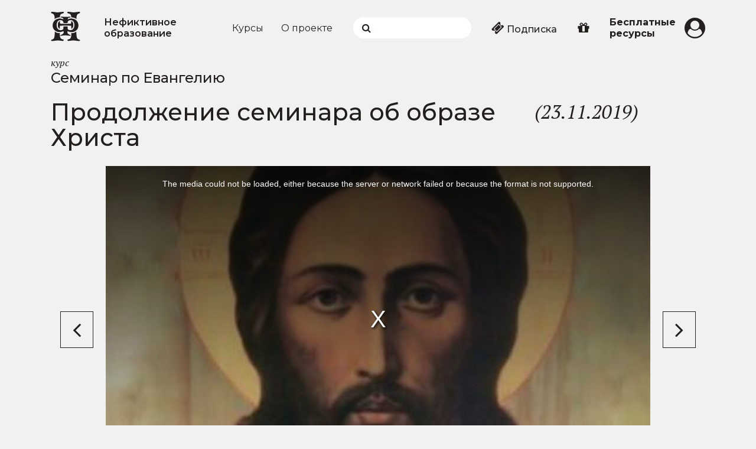

--- FILE ---
content_type: text/html; charset=utf-8
request_url: https://nefiktivnoe.ru/video/seminar-po-evangeliyu/prodolzhenie-seminara-ob-obraze-hrista
body_size: 8497
content:
<!DOCTYPE html>
<html 
  xmlns:content="http://purl.org/rss/1.0/modules/content/"
  xmlns:dc="http://purl.org/dc/terms/"
  xmlns:foaf="http://xmlns.com/foaf/0.1/"
  xmlns:rdfs="http://www.w3.org/2000/01/rdf-schema#"
  xmlns:sioc="http://rdfs.org/sioc/ns#"
  xmlns:sioct="http://rdfs.org/sioc/types#"
  xmlns:skos="http://www.w3.org/2004/02/skos/core#"
  xmlns:xsd="http://www.w3.org/2001/XMLSchema#">
<head lang="ru">
	<link rel="profile" href="http://www.w3.org/1999/xhtml/vocab" />
	<meta charset="utf-8">
	<meta name="viewport" content="width=device-width,initial-scale=1">
	<meta http-equiv="X-UA-Compatible" content="IE=edge" />
	<meta name="msapplication-TileColor" content="#262626">
    <meta name="theme-color" content="#262626">
    <meta http-equiv="Permissions-Policy" content="interest-cohort=()"/>
    <meta http-equiv="Content-Type" content="text/html; charset=utf-8" />
<meta name="description" content="Продолжение семинара об образе Христа | Семинар по Евангелию | Как в процессе восприятия художественного произведения соотносятся аналитическое и непосредственно-чувственное начала? Можно ли понимать искусство без знания технологии его создания? Необходимо ли нам для восприятия искусства иметь собственный опыт творчества? Что есть портрет? Важно ли в его определении учитывать" />
<meta name="rights" content="Нефиктивное образование" />
<meta name="generator" content="Drupal 7 (https://www.drupal.org)" />
<link rel="image_src" href="https://nefiktivnoe.ru/sites/default/files/help/se-59.jpg" />
<link rel="canonical" href="https://nefiktivnoe.ru/video/seminar-po-evangeliyu/prodolzhenie-seminara-ob-obraze-hrista" />
<link rel="shortlink" href="https://nefiktivnoe.ru/node/1314" />
<meta property="og:site_name" content="Нефиктивное образование" />
<meta property="og:type" content="article" />
<meta property="og:title" content="Продолжение семинара об образе Христа" />
<meta property="og:url" content="https://nefiktivnoe.ru/video/seminar-po-evangeliyu/prodolzhenie-seminara-ob-obraze-hrista" />
<meta property="og:description" content="Продолжение семинара об образе Христа | Семинар по Евангелию | Как в процессе восприятия художественного произведения соотносятся аналитическое и непосредственно-чувственное начала? Можно ли понимать искусство без знания технологии его создания? Необходимо ли нам для восприятия искусства иметь собственный опыт творчества? Что есть портрет? Важно ли в его определении учитывать факт личной «встречи» зрителя с изображённым?" />
<meta property="og:updated_time" content="2022-08-04T14:57:04+03:00" />
<meta property="og:image:url" content="https://nefiktivnoe.ru/sites/default/files/help/se-59.jpg" />
<meta property="og:image" content="https://nefiktivnoe.ru/sites/default/files/logo/nefiktivnoe.jpg" />
<meta name="twitter:card" content="summary" />
<meta name="twitter:title" content="Продолжение семинара об образе Христа" />
<meta name="twitter:url" content="https://nefiktivnoe.ru/video/seminar-po-evangeliyu/prodolzhenie-seminara-ob-obraze-hrista" />
<meta name="twitter:description" content="Как в процессе восприятия художественного произведения соотносятся аналитическое и непосредственно-чувственное начала? Можно ли понимать искусство без знания технологии его создания? Необходимо ли" />
<meta name="twitter:image" content="https://nefiktivnoe.ru/sites/default/files/help/se-59.jpg" />
<meta property="article:published_time" content="2019-11-29T23:47:25+03:00" />
<meta property="article:modified_time" content="2022-08-04T14:57:04+03:00" />
<meta name="dcterms.title" content="Продолжение семинара об образе Христа" />
<meta property="og:video:width" content="640" />
<meta property="og:video:height" content="360" />
<meta name="dcterms.publisher" content="Нефиктивное образование" />
<meta property="og:video:type" content="video.other" />
<meta name="dcterms.type" content="Text" />
<meta name="dcterms.format" content="text/html" />
<meta name="dcterms.identifier" content="https://nefiktivnoe.ru/video/seminar-po-evangeliyu/prodolzhenie-seminara-ob-obraze-hrista" />
  	<title>Продолжение семинара об образе Христа | Нефиктивное образование</title>
    <!-- favicon -->
	<link rel="apple-touch-icon" sizes="57x57" href="/sites/default/files/favicons/apple-icon-57x57.png">
	<link rel="apple-touch-icon" sizes="60x60" href="/sites/default/files/favicons/apple-icon-60x60.png">
	<link rel="apple-touch-icon" sizes="72x72" href="/sites/default/files/favicons/apple-icon-72x72.png">
	<link rel="apple-touch-icon" sizes="76x76" href="/sites/default/files/favicons/apple-icon-76x76.png">
	<link rel="apple-touch-icon" sizes="114x114" href="/sites/default/files/favicons/apple-icon-114x114.png">
	<link rel="apple-touch-icon" sizes="120x120" href="/sites/default/files/favicons/apple-icon-120x120.png">
	<link rel="apple-touch-icon" sizes="144x144" href="/sites/default/files/favicons/apple-icon-144x144.png">
	<link rel="apple-touch-icon" sizes="152x152" href="/sites/default/files/favicons/apple-icon-152x152.png">
	<link rel="apple-touch-icon" sizes="180x180" href="/sites/default/files/favicons/apple-icon-180x180.png">
	<link rel="icon" type="image/png" sizes="192x192"  href="/sites/default/files/favicons/android-icon-72x72.png">
	<link rel="icon" type="image/png" sizes="192x192"  href="/sites/default/files/favicons/android-icon-48x48.png">
	<link rel="icon" type="image/png" sizes="192x192"  href="/sites/default/files/favicons/android-icon-96x96.png">
	<link rel="icon" type="image/png" sizes="192x192"  href="/sites/default/files/favicons/android-icon-144x144.png">
	<link rel="icon" type="image/png" sizes="192x192"  href="/sites/default/files/favicons/android-icon-192x192.png">
	<link rel="icon" type="image/png" sizes="32x32" href="/sites/default/files/favicons/favicon-32x32.png">
	<link rel="icon" type="image/png" sizes="96x96" href="/sites/default/files/favicons/favicon-96x96.png">
	<link rel="icon" type="image/png" sizes="16x16" href="/sites/default/files/favicons/favicon-16x16.png">
	<link rel="manifest" href="/sites/default/files/favicons/manifest.json">
	<meta name="msapplication-TileColor" content="#ffffff">
	<meta name="msapplication-TileImage" content="/sites/default/files/faviconsms-icon-144x144.png">
	<!-- / .favicon -->
	<!--[if lt IE 9]>
	<script src="https://oss.maxcdn.com/html5shiv/3.7.2/html5shiv.min.js"></script>
	<script src="https://oss.maxcdn.com/respond/1.4.2/respond.min.js"></script>
	<![endif]-->
		
     <!-- custom css -->
     <link type="text/css" rel="stylesheet" href="https://nefiktivnoe.ru/sites/default/files/css/css_xE-rWrJf-fncB6ztZfd2huxqgxu4WO-qwma6Xer30m4.css" media="all" />
<link type="text/css" rel="stylesheet" href="https://nefiktivnoe.ru/sites/default/files/css/css_eS4jYCZ-nTOVWW5xF-VuC32pntBVhCXPj5lbady-FwY.css" media="all" />
<link type="text/css" rel="stylesheet" href="https://nefiktivnoe.ru/sites/default/files/css/css_nSudxCbtFqfwiUFsbKG_ILSkJkzEh1EaBOTuKDO8dfQ.css" media="all" />
<link type="text/css" rel="stylesheet" href="https://nefiktivnoe.ru/sites/default/files/css/css_7iH_-mwY0AYwUk6JxBaw0vWUFj7faO838Rg0u6ifxxc.css" media="all" />
     <!-- / .custom css -->
</head>
<body  class="html not-front not-logged-in no-sidebars page-node page-node- page-node-1314 node-type-video" >
	<div id="skip-link">
    <a href="#main-content" class="element-invisible element-focusable">Перейти к основному содержанию</a>
  	</div>
  	  	<div class="drupal_wrapper"><div id="navside"> <header><div class="container header"><div class="bars" id="bar_close"><i class="fa fa-bars" aria-hidden="true"></i></div><div class="group-logo logo-sidebar"><div class="logo-img"><a href=""><img src="/sites/all/themes/nfov3/images/logo.svg"></a></div></div></div> </header><div class="container menu-mobile-wrap"><div class="menu-mobile-list"><div class="menu-mobile-enter"> <a class="" href="/user"> <i class="fa fa-user-circle" aria-hidden="true"></i> <span>Личный кабинет</span> </a></div><div class="menu-mobile-search"><form action="/search" method="get" id="views-exposed-form-search-result-page" accept-charset="UTF-8" class="jquery-once-3-processed"><div class="search"> <button type="submit" id="edit-submit-search-result"></button> <input type="search" name="search_api_views_fulltext"></div></form></div><div class="menu-mobile-menu"><ul><li><a href="/current_courses">Курсы</a></li><li><a href="/about">О проекте</a></li></ul></div><div id="block-block-52" class="block block-block"><div ><div class="menu-mobile-free"> <a href="/buy_subscription"><i class="fa fa-ticket" aria-hidden="true"></i> <span>Подписка</span></a></div><div class="menu-mobile-free"> <a href="/gifts"><i class="fa fa-gift" aria-hidden="true"></i> <span>Купить подписку в подарок</span></a></div><div class="menu-mobile-free"> <a href="/free_course"><i class="fa fa-video-camera" aria-hidden="true"></i> <span>Бесплатные ресурсы</span></a></div></div></div></div><div class="menu-mobile-social"><div id="block-block-51" class="block block-block"><div ><ul class="mobile-social"><li><a href="https://vk.com/nefiktivnoe" target="_blank" title="В Контакте"><i class="fa fa-vk"></i> <span>Вконтакте</span></a></a></li><li><a href="https://www.youtube.com/channel/UCuTWwAu0ami5m7OsbKWTllw" target="_blank" title="Наш канал на youtube"><i class="fa fa-youtube-play"></i> <span>YouTube</span></a></li><li><a href="https://t.me/nefiktiv" title="Telegram" target="_blank"><i class="fa fa-telegram"></i><span>Telegram</span></a></li><li><a href="https://chat.whatsapp.com/2OkXNhRsOaLJsv1XyJWOX3" title="WhatsApp" target="_blank"><i class="fa fa-whatsapp"></i><span>WhatsApp</span></a></li></ul></div></div></div></div></div> <header><div class="container header"><div class="group-logo"><div class="logo-img"><a href="/"><img src="/sites/all/themes/nfov3/images/logo.svg"></a></div><div class="logo-text"><a href="/">Нефиктивное образование</a></div></div><div class="menu-desktop"><ul><li><a href="/current_courses">Курсы</a></li><li><a href="/about">О проекте</a></li></ul><div id="block-block-47" class="search-wrapper"><form action="/search" method="get" id="views-exposed-form-search-result-page" accept-charset="UTF-8" class="jquery-once-3-processed"><div class="search"> <button type="submit" id="edit-submit-search-result"></button> <input type="search" name="search_api_views_fulltext"></div></form></div><div id="block-block-48" class="menu-desktop-access"> <a href="/buy_subscription"><i class="fa fa-ticket" aria-hidden="true"></i> Подписка</a></div><div id="block-block-64" class="menu-desktop-gift"> <a href="/gifts" title="Купить подписку в подарок"><i class="fa fa-gift" aria-hidden="true"></i></a></div><div id="block-block-49" class="menu-desktop-free"> <a href="/free_course">Бесплатные ресурсы</a></div></div><div class="group-enter"><div class="enter-lk"><a href="/user"><i class="fa fa-user-circle" aria-hidden="true"></i></a></div></div><div class="bars" id="bar"><i class="fa fa-bars" aria-hidden="true"></i></div></div></header><div class="wrapper"> <main class="container"><div class="tabs"></div><div id="block-system-main" class="block block-system"><div ><div class="font-signature">курс</div><div class="video-page-course"> <a href="/video/seminar-po-evangeliyu">Семинар по Евангелию</a></div><div class="video-grid"><div class="video-page-title-wrap"><div class="video-page-title_title"><h1>Продолжение семинара об образе Христа</h1></div><div class="video-page-title_date"> (23.11.2019)</div><div class="video-page-title_favorites"></div></div><div class="video-cell"><div class="relation video-content"><div class="relation-ratio"></div><div class="field-video-server"> <video-js class="vjs-default-skin" id="video-player" width="1280" height="720" preload="auto" controls="controls" controlsList="nodownload" poster="https://nefiktivnoe.ru/sites/default/files/videos/thumbnails/2316/se-59.jpg" data-setup='{ "playbackRates": [1, 1.5, 2] }'> <source src="https://nefiktivnoe.ru/sites/default/files/awx5y/video/78cdc59643e539502cd91015154f6043.mp4" type="video/mp4" />No flash player has been set up. <a href="/admin/config/media/video/players">Please select a player to play Flash videos.</a></video></div> <video-js class="vjs-default-skin" id="video-player-cdn" preload="metadata" controls="controls" poster="/sites/default/files/help/se-59.jpg" data-setup='{ "playbackRates": [1, 1.5, 2] }'> <source src="https://stream.nefiktivnoe.ru/lections/618/1314/index.m3u8" type="application/x-mpegURL"> </video-js></div></div><div class="video-description"><div class="field-body"><p>Как в процессе восприятия художественного произведения соотносятся аналитическое и непосредственно-чувственное начала? Можно ли понимать искусство без знания технологии его создания? Необходимо ли нам для восприятия искусства иметь собственный опыт творчества? Что есть портрет? Важно ли в его определении учитывать факт личной «встречи» зрителя с изображённым?</p></div><div class="event-page-button"><div class="event-donation-flex"><div class="event-donation-flex_button"><a class="btn btn-black" href="/donation"> <i class="fa fa-thumbs-up" aria-hidden="true"></i> Поблагодарить</a></div><div class="event-donation-flex_text"><div>Если вам понравилось лекция, вы можете поддержать проект любой суммой</div></div></div></div></div><div class="video-speed"><div class="font-signature">Качество видео</div><div class="switch-toggle"> <label class="switch"> <input type="checkbox" id="togBtn"><div class="toogle round"></div> </label></div></div><div class="video-audio-block"><p>Аудиоверсия лекции</p> <audio controls="controls" controlsList="nodownload noplaybackrate" preload="metadata"> <source src="https://nefiktivnoe.ru/system/files/audio/59._prodolzheniya_doklada_ob_obraze_hrista._23.11.2019.mp3" type="audio/mpeg" /> </audio></div></div><div></div></div></div><div id="block-popular-popular-block" class="block block-popular"><div > <section class="section-new-video video-page-new"><h2>Популярные видео</h2><div class="video-slick-wrapper"><div class="video-slick-slider"><div class="video-slick-slider-item"><div class="video-slick-slider_cours">курс</div><div class="video-slick-slider_cours_title"> <a href=""> <a href="/video/istoriya-religiy">История религий</a></a></div><div class="video-slick-slider_img"> <a href="/video/istoriya-religiy/zapadno-evropeyskaya-cerkov-predreformacionnoe-vremya-i-reformaciya"><img typeof="foaf:Image" src="https://nefiktivnoe.ru/sites/default/files/styles/640x360/public/help/isrel-6.jpg?itok=dfq8U9-5" width="640" height="360" alt="" /></a></div><div class="video-slick-slider_video_title"> <a href="/video/istoriya-religiy/zapadno-evropeyskaya-cerkov-predreformacionnoe-vremya-i-reformaciya">Западно-европейская церковь: предреформационное время и реформация</a></div></div><div class="video-slick-slider-item"><div class="video-slick-slider_cours">курс</div><div class="video-slick-slider_cours_title"> <a href=""> <a href="/video/zolotye-stranicy-evropeyskoy-literatury">Золотые страницы европейской литературы</a></a></div><div class="video-slick-slider_img"> <a href="/video/zolotye-stranicy-evropeyskoy-literatury/romantizm-gofman-pesochnyy-chelovek-zolotoy-gorshok"><img typeof="foaf:Image" src="https://nefiktivnoe.ru/sites/default/files/styles/640x360/public/help/zsel-2-9.jpg?itok=oo_Ds_eZ" width="640" height="360" alt="" /></a></div><div class="video-slick-slider_video_title"> <a href="/video/zolotye-stranicy-evropeyskoy-literatury/romantizm-gofman-pesochnyy-chelovek-zolotoy-gorshok"> Романтизм. Гофман. «Песочный человек», «Золотой горшок», «Крошка Цахес, по прозванию Циннобер»</a></div></div><div class="video-slick-slider-item"><div class="video-slick-slider_cours">курс</div><div class="video-slick-slider_cours_title"> <a href=""> <a href="/video/iskusstvo-korei">Искусство Кореи</a></a></div><div class="video-slick-slider_img"> <a href="/video/iskusstvo-korei/skulptura-zhivopis-i-dekorativno-prikladnoe-iskusstvo-koryo"><img typeof="foaf:Image" src="https://nefiktivnoe.ru/sites/default/files/styles/640x360/public/help/korean-art-4.jpg?itok=GHzFiamZ" width="640" height="360" alt="" /></a></div><div class="video-slick-slider_video_title"> <a href="/video/iskusstvo-korei/skulptura-zhivopis-i-dekorativno-prikladnoe-iskusstvo-koryo">Скульптура, живопись и декоративно-прикладное искусство Корё</a></div></div><div class="video-slick-slider-item"><div class="video-slick-slider_cours">курс</div><div class="video-slick-slider_cours_title"> <a href=""> <a href="/video/iskusstvo-vozrozhdeniya-v-evrope">Искусство Возрождения в Европе</a></a></div><div class="video-slick-slider_img"> <a href="/video/iskusstvo-vozrozhdeniya-v-evrope/dzhotto-i-iskusstvo-vozrozhdeniya-v-evrope"><img typeof="foaf:Image" src="https://nefiktivnoe.ru/sites/default/files/styles/640x360/public/help/art-ren-2.jpg?itok=zRxOqyq_" width="640" height="360" alt="" /></a></div><div class="video-slick-slider_video_title"> <a href="/video/iskusstvo-vozrozhdeniya-v-evrope/dzhotto-i-iskusstvo-vozrozhdeniya-v-evrope">Джотто и искусство Возрождения в Европе</a></div></div><div class="video-slick-slider-item"><div class="video-slick-slider_cours">курс</div><div class="video-slick-slider_cours_title"> <a href=""> <a href="/video/istoriya-religiy">История религий</a></a></div><div class="video-slick-slider_img"> <a href="/video/istoriya-religiy/konfucianstvo-i-daosizm"><img typeof="foaf:Image" src="https://nefiktivnoe.ru/sites/default/files/styles/640x360/public/help/isrel-12.jpg?itok=Lw1gaOf_" width="640" height="360" alt="" /></a></div><div class="video-slick-slider_video_title"> <a href="/video/istoriya-religiy/konfucianstvo-i-daosizm">Конфуцианство и даосизм</a></div></div><div class="video-slick-slider-item"><div class="video-slick-slider_cours">курс</div><div class="video-slick-slider_cours_title"> <a href=""> <a href="/video/sintez-iskusstv-u-nabokova-vzglyad-v-pavliniy-glaz">Синтез искусств у Набокова: взгляд в павлиний глаз</a></a></div><div class="video-slick-slider_img"> <a href="/video/sintez-iskusstv-u-nabokova-vzglyad-v-pavliniy-glaz/nabokov-biografiya-polemika-s-dostoevskim"><img typeof="foaf:Image" src="https://nefiktivnoe.ru/sites/default/files/styles/640x360/public/help/sintez-1_0.jpg?itok=GMDkyaUH" width="640" height="360" alt="" /></a></div><div class="video-slick-slider_video_title"> <a href="/video/sintez-iskusstv-u-nabokova-vzglyad-v-pavliniy-glaz/nabokov-biografiya-polemika-s-dostoevskim">Набоков: биография. Полемика с Достоевским</a></div></div><div class="video-slick-slider-item"><div class="video-slick-slider_cours">курс</div><div class="video-slick-slider_cours_title"> <a href=""> <a href="/video/metodologiya">Методология</a></a></div><div class="video-slick-slider_img"> <a href="/video/metodologiya/metodika-metod-metodologiya-priem-podhod"><img typeof="foaf:Image" src="https://nefiktivnoe.ru/sites/default/files/styles/640x360/public/help/metod-1.jpg?itok=jsTtQy7L" width="640" height="360" alt="" /></a></div><div class="video-slick-slider_video_title"> <a href="/video/metodologiya/metodika-metod-metodologiya-priem-podhod">Методика, метод, методология, прием, подход</a></div></div><div class="video-slick-slider-item"><div class="video-slick-slider_cours">курс</div><div class="video-slick-slider_cours_title"> <a href=""> <a href="/video/literatura-kak-spor-o-kulture">Литература как спор о культуре</a></a></div><div class="video-slick-slider_img"> <a href="/video/literatura-kak-spor-o-kulture/marsel-prust-v-poiskah-utrachennogo-vremeni"><img typeof="foaf:Image" src="https://nefiktivnoe.ru/sites/default/files/styles/640x360/public/help/zaryblitra-18.jpg?itok=2LT-y_xD" width="640" height="360" alt="" /></a></div><div class="video-slick-slider_video_title"> <a href="/video/literatura-kak-spor-o-kulture/marsel-prust-v-poiskah-utrachennogo-vremeni">Марсель Пруст. «В поисках утраченного времени»</a></div></div><div class="video-slick-slider-item"><div class="video-slick-slider_cours">курс</div><div class="video-slick-slider_cours_title"> <a href=""> <a href="/video/zolotye-stranicy-evropeyskoy-literatury">Золотые страницы европейской литературы</a></a></div><div class="video-slick-slider_img"> <a href="/video/zolotye-stranicy-evropeyskoy-literatury/sentimentalizm-sentimentalnoe-puteshestvie-po-francii"><img typeof="foaf:Image" src="https://nefiktivnoe.ru/sites/default/files/styles/640x360/public/help/zsel-2-6.jpg?itok=_n56Fc1S" width="640" height="360" alt="" /></a></div><div class="video-slick-slider_video_title"> <a href="/video/zolotye-stranicy-evropeyskoy-literatury/sentimentalizm-sentimentalnoe-puteshestvie-po-francii">Сентиментализм. «Сентиментальное путешествие по Франции и Италии» Лоренса Стерна. «Исповедь» Жан-Жака Руссо</a></div></div></div></div><section></div></div> </main></div> <footer><div class="container"><div class="row"><div class="col-xs-12 col-sm-1 col-md-1 col-lg-1 footer-row"><div class="footer-logo"><img src="/sites/all/themes/nfov3/images/logo-white.svg"></div></div><div id="block-block-44" class="col-xs-12 col-sm-3 col-md-3 col-lg-3"><div class="footer-colum foter-colum-second"><div class="footer-info-block"><p class="title-footer-info-block">Информационная поддрежка</p><p class="info-footer-info-block">info@nefiktivnoe.ru</p></div><div class="footer-info-block"><p class="title-footer-info-block">Техническая поддержка</p><p class="info-footer-info-block">help@nefiktivnoe.ru</p></div><div class="footer-info-block"><p class="title-footer-info-block">Телефон</p><p class="info-footer-info-block">+7 (904) 217-61-50</p><p class="info-footer-info-block"><a href="https://wa.me/79042176150" target="_blank"><i class="fa fa-mobile" aria-hidden="true"></i> WhatsApp</a></p></div></div></div><div id="block-block-45" class="col-xs-12 col-sm-5 col-md-5 col-lg-5 footer-row"><ul class="footer-social"><li><a href="https://vk.com/nefiktivnoe" target="_blank" title="В Контакте"><i class="fa fa-vk"></i> <span>Вконтакте</span></a></a></li><li><a href="https://www.youtube.com/channel/UCuTWwAu0ami5m7OsbKWTllw" target="_blank" title="Наш канал на youtube"><i class="fa fa-youtube-play"></i> <span>YouTube</span></a></li><li><a href="https://t.me/nefiktiv" title="Telegram" target="_blank"><i class="fa fa-telegram"></i><span>Telegram</span></a></li><li><a href="https://chat.whatsapp.com/2OkXNhRsOaLJsv1XyJWOX3" title="WhatsApp" target="_blank"><i class="fa fa-whatsapp"></i><span>WhatsApp</span></a></li></ul></div><div id="block-block-46" class="col-xs-12 col-sm-3 col-md-3 col-lg-3 footer-row"><div class="footer-colum foter-colum-fourth"><div class="footer-info-block"><p class="title-footer-info-block">При поддержке</p><p class="info-footer-info-block"><a href="https://ekaterinburg.brusnika.ru/" target="_blank">ООО "БРУСНИКА"</a></p></div><div class="footer-info-block"><p class="title-footer-info-block">При поддержке</p><p class="info-footer-info-block"><a href="https://www.pragmaticar.ru/spb/" target="_blank"><img src="/sites/all/themes/nfov3/images/pragmatica.svg"></a></p></div><div class="footer-info-block footer-info-block-last"><p class="footer-polytics"><a href="/privacy-policy">Политика конфиденциальности</a></p></div></div></div><div id="block-block-34" class="block block-block"><div > 
<script type="text/javascript">
(function(m,e,t,r,i,k,a){
m[i]=m[i]||function(){(m[i].a=m[i].a||[]).push(arguments)};
m[i].l=1*new Date();
for (var j = 0; j < document.scripts.length; j++) {if (document.scripts[j].src === r) { return; }}
k=e.createElement(t),a=e.getElementsByTagName(t)[0],k.async=1,k.src=r,a.parentNode.insertBefore(k,a)
})(window, document,'script','https://mc.yandex.ru/metrika/tag.js?id=104009802', 'ym');
ym(104009802, 'init', {ssr:true, webvisor:true, clickmap:true, ecommerce:"dataLayer", accurateTrackBounce:true, trackLinks:true});
</script>
<noscript><div><img src="https://mc.yandex.ru/watch/104009802" style="position:absolute; left:-9999px;" alt="" /></div></noscript>
<script type="text/javascript">
var _tmr = window._tmr || (window._tmr = []);
_tmr.push({id: "3495765", type: "pageView", start: (new Date()).getTime()});
(function (d, w, id) {
if (d.getElementById(id)) return;
var ts = d.createElement("script"); ts.type = "text/javascript"; ts.async = true; ts.id = id;
ts.src = "https://top-fwz1.mail.ru/js/code.js";
var f = function () {var s = d.getElementsByTagName("script")[0]; s.parentNode.insertBefore(ts, s);};
if (w.opera == "[object Opera]") { d.addEventListener("DOMContentLoaded", f, false); } else { f(); }
})(document, window, "tmr-code");
</script>
<noscript><div><img src="https://top-fwz1.mail.ru/counter?id=3495765;js=na" style="position:absolute;left:-9999px;" alt="Top.Mail.Ru" /></div></noscript></div></div></div></div></footer></div>  	<script type="text/javascript" src="https://nefiktivnoe.ru/sites/default/files/js/js_s5koNMBdK4BqfHyHNPWCXIL2zD0jFcPyejDZsryApj0.js"></script>
<script type="text/javascript" src="https://nefiktivnoe.ru/sites/default/files/js/js_qE4KfYgJty9x7gyqzjMp9mcDiG6PQCqqJbfsBu7bK8w.js"></script>
<script type="text/javascript" src="https://nefiktivnoe.ru/sites/default/files/js/js_VKmR-fWTZ_P3iV1caK3tgaLZnnUh1-ZKHUsxqPU6Uus.js"></script>
<script type="text/javascript" src="https://nefiktivnoe.ru/sites/default/files/js/js_Y56DnUsUz36ZvtbsHozcNdIqK5ZNx8Kz7hk4ZbJgc9E.js"></script>
<script type="text/javascript" src="https://www.googletagmanager.com/gtag/js?id=UA-164696174-1"></script>
<script type="text/javascript">
<!--//--><![CDATA[//><!--
window.dataLayer = window.dataLayer || [];function gtag(){dataLayer.push(arguments)};gtag("js", new Date());gtag("set", "developer_id.dMDhkMT", true);gtag("config", "UA-164696174-1", {"groups":"default"});
//--><!]]>
</script>
<script type="text/javascript" src="https://nefiktivnoe.ru/sites/default/files/js/js_C3Ntl35xtV2uSAPq8tbMPs2OAndr9Grh9F7G2SRS-rw.js"></script>
<script type="text/javascript" src="https://nefiktivnoe.ru/sites/default/files/js/js_wDpdQU528WlmrqIK0nNptX9nkWpWxQ7FaInhFVrcZOw.js"></script>
<script type="text/javascript">
<!--//--><![CDATA[//><!--
jQuery.extend(Drupal.settings, {"basePath":"\/","pathPrefix":"","setHasJsCookie":0,"ajaxPageState":{"theme":"nfov3","theme_token":"BTs1AcZOoP-smnb-UJxR9yo38hY9x1b87XZjRojhV_4","js":{"modules\/statistics\/statistics.js":1,"sites\/all\/modules\/jquery_update\/replace\/jquery\/1.10\/jquery.min.js":1,"misc\/jquery-extend-3.4.0.js":1,"misc\/jquery-html-prefilter-3.5.0-backport.js":1,"misc\/jquery.once.js":1,"misc\/drupal.js":1,"sites\/all\/modules\/jquery_update\/replace\/ui\/ui\/minified\/jquery.ui.effect.min.js":1,"sites\/all\/modules\/count_node\/js\/count_node.js":1,"sites\/all\/modules\/entityreference\/js\/entityreference.js":1,"sites\/all\/modules\/gifts\/js\/gifts.js":1,"sites\/default\/files\/minify\/back_to_top.min.js":1,"public:\/\/languages\/ru_NWhLSfyN2g8pYnZ1RUOWtJHvlv2RSZ9qRJLw1FgXmFY.js":1,"sites\/all\/modules\/video\/js\/video.js":1,"sites\/all\/modules\/google_analytics\/googleanalytics.js":1,"https:\/\/www.googletagmanager.com\/gtag\/js?id=UA-164696174-1":1,"0":1,"sites\/all\/modules\/prevnext\/js\/prevnext.js":1,"sites\/all\/modules\/nf_system\/js\/nf_system.js":1,"sites\/all\/modules\/nfo_cookie_notice\/nfo_cookie_notice.js":1,"sites\/all\/themes\/nfov3\/js\/slick.js":1,"sites\/all\/themes\/nfov3\/js\/video.core.min.js":1,"sites\/all\/themes\/nfov3\/js\/videojs-http-streaming.min.js":1,"sites\/all\/themes\/nfov3\/js\/main.js":1},"css":{"modules\/system\/system.base.css":1,"modules\/system\/system.menus.css":1,"modules\/system\/system.messages.css":1,"modules\/system\/system.theme.css":1,"modules\/comment\/comment.css":1,"sites\/all\/modules\/count_node\/css\/cn.css":1,"sites\/all\/modules\/event_registrations\/css\/event_registration.css":1,"modules\/field\/theme\/field.css":1,"sites\/all\/modules\/logintoboggan\/logintoboggan.css":1,"sites\/all\/modules\/nfo_favorites\/css\/nf_favorites.css":1,"sites\/all\/modules\/nf_system\/css\/nf_system.css":1,"modules\/node\/node.css":1,"sites\/all\/modules\/popular\/css\/popular.css":1,"sites\/all\/modules\/promocode\/css\/promocode.css":1,"sites\/all\/modules\/sale_access\/css\/sale_access.css":1,"modules\/user\/user.css":1,"sites\/all\/modules\/views\/css\/views.css":1,"sites\/all\/modules\/back_to_top\/css\/back_to_top.css":1,"sites\/all\/modules\/media\/modules\/media_wysiwyg\/css\/media_wysiwyg.base.css":1,"sites\/all\/modules\/ctools\/css\/ctools.css":1,"sites\/all\/modules\/video\/css\/video.css":1,"sites\/all\/modules\/nfo_cookie_notice\/nfo_cookie_notice.css":1,"sites\/all\/themes\/nfov3\/css\/style.css":1}},"back_to_top":{"back_to_top_button_trigger":"400","back_to_top_button_text":"Back to top","#attached":{"library":[["system","ui"]]}},"googleanalytics":{"account":["UA-164696174-1"],"trackOutbound":1,"trackMailto":1,"trackDownload":1,"trackDownloadExtensions":"7z|aac|arc|arj|asf|asx|avi|bin|csv|doc(x|m)?|dot(x|m)?|exe|flv|gif|gz|gzip|hqx|jar|jpe?g|js|mp(2|3|4|e?g)|mov(ie)?|msi|msp|pdf|phps|png|ppt(x|m)?|pot(x|m)?|pps(x|m)?|ppam|sld(x|m)?|thmx|qtm?|ra(m|r)?|sea|sit|tar|tgz|torrent|txt|wav|wma|wmv|wpd|xls(x|m|b)?|xlt(x|m)|xlam|xml|z|zip"},"prevnext":{"data":{"nid":"1314"},"url":"\/sites\/all\/modules\/prevnext\/prevnext.php"},"statistics":{"data":{"nid":"1314"},"url":"\/modules\/statistics\/statistics.php"}});
//--><!]]>
</script>
  	<div id="cookie-banner" style="background:#ffffff; color:#333333"><p>Чтобы улучшить работу сайта мы используем файлы cookie, а так же сервис аналитики Яндекс.Метрика. Собранные данные анонимны и не позволяют идентифицировать вас. Продолжая пользоваться сайтом, вы соглашаетесь на использование cookie и сервиса аналитики. <a href="/privacy-policy" target="_blank" rel="nofollow">Политика конфиденциальности</a>.</p><button id="cookie-accept" data-days="180">Принять</button></div><script type="text/javascript" src="https://nefiktivnoe.ru/sites/default/files/js/js_VU7P4CTgUZdF2SyFko5LLAg9ZK0OSVjXVaAFnTLgVt0.js"></script>
	
</body>
</html>

--- FILE ---
content_type: text/html; charset=UTF-8
request_url: https://nefiktivnoe.ru/sites/all/modules/prevnext/prevnext.php
body_size: 231
content:
<div class="prev-video"><div class="button-video-relative"><div class="video-button"><a class="btn btn-black btn-square" href="/video/seminar-po-evangeliyu/materialnoe-i-idealnoe-pochemu-uznavaem-izobrazhennyy-hristos"><i class="fa fa-angle-left" aria-hidden="true"></i></a></div></div></div><div class="next-video"><div class="button-video-relative"><div class="video-button"><a class="btn btn-black btn-square" href="/video/seminar-po-evangeliyu/usloviya-esteticheskogo-ponimaniya"><i class="fa fa-angle-right" aria-hidden="true"></i></a></div></div></div>

--- FILE ---
content_type: text/css
request_url: https://nefiktivnoe.ru/sites/default/files/css/css_eS4jYCZ-nTOVWW5xF-VuC32pntBVhCXPj5lbady-FwY.css
body_size: 2415
content:
#comments{margin-top:15px;}.indented{margin-left:25px;}.comment-unpublished{background-color:#fff4f4;}.comment-preview{background-color:#ffffea;}
.counter{padding-bottom:30px;}.counter-result{border:2px solid #fff;border-radius:50%;width:150px;height:150px;margin:10px auto;}.counter-nums{font-size:50px;font-weight:bold;text-transform:uppercase;margin-top:55px;}.counter-text{text-transform:uppercase;font-size:22px;margin-top:20px;letter-spacing:2px;}.count-description{font-size:22px;line-height:90%;margin-top:30px;}.counter_courses_sum{display:none;}
.er_enter-free{font-weight:bold;}.er_number-seats{}.er_description{font-size:14px;margin-bottom:20px;}.er-link{font-size:14px;margin-bottom:20px;}
.field .field-label{font-weight:bold;}form .field-multiple-table{margin:0;}form .field-multiple-table th.field-label{padding-left:0;}form .field-multiple-table td.field-multiple-drag{width:30px;padding-right:0;}form .field-multiple-table td.field-multiple-drag a.tabledrag-handle{padding-right:.5em;}form .field-add-more-submit{margin:.5em 0 0;}
div.toboggan-container{text-align:center;}div.toboggan-login-link-container{text-align:left;}div.toboggan-login-link-container a{text-decoration:none;}div.toboggan-block-message{text-align:left;}div.user-login-block{text-align:left;}div.user-login-block a{text-align:left;}.toboggan-unified #login-message{text-align:center;font-size:2em;line-height:1.2;}.toboggan-unified #login-links{text-align:center;font-size:1.5em;line-height:2.7;}.toboggan-unified #login-links a{padding:.5em;border:1px #666 solid;background-color:#EEE;}.toboggan-unified #login-links a:hover{background-color:#DDD;}.toboggan-unified #login-links a.lt-active,.toboggan-unified #login-links a.lt-active:hover{background-color:#FFF19A;border:2px #333 solid;}.toboggan-unified.login #register-form{display:none;}.toboggan-unified.register #login-form{display:none;}
.tabl_favorites{margin-top:20px;}.tabl_favorites tbody{border:none;}.tabl_favorites tr.even,.tabl_favorites tr.odd{background-color:none;border:none;}.tabl_favorites td{padding:5px 0;padding-right:10px;}.favorites{text-align:center;}.i_favorites_remove:before{content:"\f1f8";font-family:FontAwesome;}#button-favorites{text-decoration:none;}#button-favorites:before{content:"\f097";font-family:FontAwesome;font-weight:normal;}a.button-disabled{color:#cacaca;}
.nf_totalsum{font-size:20px;margin-bottom:30px;border-botom:1px solid #ccc;}.error_search_user_result{background:#ff3860;box-sizing:border-box;border-radius:4px;color:#fff;padding:1.25rem 2.5rem 1.25rem 1.5rem;margin:1.5rem auto;box-shadow:0 14px 28px rgb(0 0 0 / 25%),0 10px 10px rgb(0 0 0 / 22%);}#search_user_result{font-size:18px;line-height:1.5em;}.result-calculator{padding:10px;border:1px solid #ccc;font-size:16px;}
.node-unpublished{background-color:#fff4f4;}.preview .node{background-color:#ffffea;}td.revision-current{background:#ffc;}
.video-popular h3{color:#bf2e00;font-size:18px;line-height:22px;margin-bottom:0;margin-top:27px;padding-bottom:5px;text-align:center;}.popular-items{margin-top:0;margin-bottom:20px;background:#fff;padding:5px 5px 15px;}.popular-items-img img{width:100%;height:auto;}.popular-items-title h4{font-size:16px;line-height:16px;margin:0;padding-top:5px;}
.pr_attention{color:#FF0000;}
.test-mode{margin-bottom:30px;color:#fff;background:#D9534F;padding:20px;text-align:center;box-sizing:border-box;}table#my_payment{border-collapse:collapse;border-spacing:0;width:100%;max-width:100%;margin-bottom:20px;border:1px solid #ddd;}table#my_payment > tbody > tr > td,table#my_payment > tbody > tr > th,table#my_payment > tfoot > tr > td,table#my_payment > tfoot > tr > th,table#my_payment > thead > tr > td,table#my_payment > thead > tr > th{padding:8px;line-height:1.42857143;vertical-align:top;}.autopay{margin-top:20px 0 20px;font-size:16px;padding:10px;}.autopay input[type="checkbox"]{margin:0 5px 0;line-height:normal;}#edit-auto{position:absolute;z-index:-1;opacity:0;margin:10px 0 0 20px;}#edit-auto + label{position:relative;padding:0 0 0 60px;cursor:pointer;}#edit-auto + label::before{content:'';position:absolute;top:-4px;left:0;width:50px;height:26px;border-radius:13px;background:#CDD1DA;box-shadow:inset 0 2px 3px rgba(0,0,0,.2);transition:.2s;}#edit-auto + label::after{content:'';position:absolute;top:-2px;left:2px;width:22px;height:22px;border-radius:10px;background:#FFF;box-shadow:0 2px 5px rgba(0,0,0,.3);transition:.2s;}#edit-auto:checked + label::before{background:#9FD468;}#edit-auto:checked + label::after{left:26px;}.sale_access .alert{margin-bottom:30px;}.sale_access h5{margin-bottom:15px;}.donation{max-width:290px;margin:10px  auto;}#donat_error{padding:5px;color:#FFF;}.sa-h4{margin-bottom:10px;}.paypal-info{font-size:12px;line-height:14px;}.paypal-info span{color:#ff3860;}.pay-result{background:#60A349;margin:50px;color:#FFF;padding:10px;}.pay-result p,.pay-result a,.pay-result a:hover,.pay-result h4,.pay-result h5{color:#FFF;}
#permissions td.module{font-weight:bold;}#permissions td.permission{padding-left:1.5em;}#permissions tr.odd .form-item,#permissions tr.even .form-item{white-space:normal;}#user-admin-settings fieldset .fieldset-description{font-size:0.85em;padding-bottom:.5em;}#user-admin-roles td.edit-name{clear:both;}#user-admin-roles .form-item-name{float:left;margin-right:1em;}.password-strength{width:17em;float:right;margin-top:1.4em;}.password-strength-title{display:inline;}.password-strength-text{float:right;font-weight:bold;}.password-indicator{background-color:#C4C4C4;height:0.3em;width:100%;}.password-indicator div{height:100%;width:0%;background-color:#47C965;}input.password-confirm,input.password-field{width:16em;margin-bottom:0.4em;}div.password-confirm{float:right;margin-top:1.5em;visibility:hidden;width:17em;}div.form-item div.password-suggestions{padding:0.2em 0.5em;margin:0.7em 0;width:38.5em;border:1px solid #B4B4B4;}div.password-suggestions ul{margin-bottom:0;}.confirm-parent,.password-parent{clear:left;margin:0;width:36.3em;}.profile{clear:both;margin:1em 0;}.profile .user-picture{float:right;margin:0 1em 1em 0;}.profile h3{border-bottom:1px solid #ccc;}.profile dl{margin:0 0 1.5em 0;}.profile dt{margin:0 0 0.2em 0;font-weight:bold;}.profile dd{margin:0 0 1em 0;}
.views-exposed-form .views-exposed-widget{float:left;padding:.5em 1em 0 0;}.views-exposed-form .views-exposed-widget .form-submit{margin-top:1.6em;}.views-exposed-form .form-item,.views-exposed-form .form-submit{margin-top:0;margin-bottom:0;}.views-exposed-form label{font-weight:bold;}.views-exposed-widgets{margin-bottom:.5em;}.views-align-left{text-align:left;}.views-align-right{text-align:right;}.views-align-center{text-align:center;}.views-view-grid tbody{border-top:none;}.view .progress-disabled{float:none;}
#backtotop{background:url(/sites/all/modules/back_to_top/backtotop.png) no-repeat center center;border:0;bottom:20px;cursor:pointer;display:none;height:70px;position:fixed;right:20px;text-indent:-9999px;width:70px;z-index:1;}#backtotop:hover{opacity:0.8;}#backtotop:focus{opacity:0.6;outline:none;}@media (-webkit-min-device-pixel-ratio:2),(min-resolution:192dpi){#backtotop{background:url(/sites/all/modules/back_to_top/backtotop2x.png) no-repeat center center;background-size:70px 70px;}}@media print{#backtotop{visibility:hidden;}}
.media-wysiwyg-align-left,.media-float-left{float:left;margin-right:20px;}.media-wysiwyg-align-right,.media-float-right{float:right;margin-left:20px;}.media-wysiwyg-align-center{text-align:-moz-center;text-align:-webkit-center;text-align:center;}


--- FILE ---
content_type: text/css
request_url: https://nefiktivnoe.ru/sites/default/files/css/css_7iH_-mwY0AYwUk6JxBaw0vWUFj7faO838Rg0u6ifxxc.css
body_size: 34576
content:
@import url(https://fonts.googleapis.com/css2?family=Montserrat:ital,wght@0,400;0,500;0,600;0,700;1,400;1,500;1,600;1,700&family=PT+Serif:ital,wght@0,400;0,700;1,400;1,700&display=swap);article,aside,details,figcaption,figure,footer,header,hgroup,main,nav,section,summary{display:block}audio,canvas,video{display:inline-block}audio:not([controls]){display:none;height:0}[hidden],template{display:none}html{font-family:sans-serif;-ms-text-size-adjust:100%;-webkit-text-size-adjust:100%}body{margin:0}a{background:0 0}a:focus{outline:thin dotted}a:active,a:hover{outline:0}h1{font-size:2em;margin:.67em 0}abbr[title]{border-bottom:1px dotted}b,strong{font-weight:700}dfn{font-style:italic}hr{-moz-box-sizing:content-box;box-sizing:content-box;height:0}mark{background:#ff0;color:#000}code,kbd,pre,samp{font-family:monospace,serif;font-size:1em}pre{white-space:pre-wrap}q{quotes:"\201C" "\201D" "\2018" "\2019"}small{font-size:80%}sub,sup{font-size:75%;line-height:0;position:relative;vertical-align:baseline}sup{top:-.5em}sub{bottom:-.25em}img{border:0}svg:not(:root){overflow:hidden}figure{margin:0}fieldset{border:1px solid silver;margin:0 2px;padding:.35em .625em .75em}legend{border:0;padding:0}button,input,select,textarea{font-family:inherit;font-size:100%;margin:0}button,input{line-height:normal}button,select{text-transform:none}button,html input[type=button],input[type=reset],input[type=submit]{-webkit-appearance:button;cursor:pointer}button[disabled],html input[disabled]{cursor:default}input[type=checkbox],input[type=radio]{box-sizing:border-box;padding:0}input[type=search]{-webkit-appearance:textfield;-moz-box-sizing:content-box;-webkit-box-sizing:content-box;box-sizing:content-box}input[type=search]::-webkit-search-cancel-button,input[type=search]::-webkit-search-decoration{-webkit-appearance:none}button::-moz-focus-inner,input::-moz-focus-inner{border:0;padding:0}textarea{overflow:auto;vertical-align:top}table{border-collapse:collapse;border-spacing:0}.container,.container-fluid{margin-right:auto;margin-left:auto}.container-fluid{padding-right:2rem;padding-left:2rem}.row{box-sizing:border-box;display:-webkit-box;display:-ms-flexbox;display:flex;-webkit-box-flex:0;-ms-flex:0 1 auto;flex:0 1 auto;-webkit-box-orient:horizontal;-webkit-box-direction:normal;-ms-flex-direction:row;flex-direction:row;-ms-flex-wrap:wrap;flex-wrap:wrap;margin-right:-.5rem;margin-left:-.5rem}.row.reverse{-webkit-box-orient:horizontal;-webkit-box-direction:reverse;-ms-flex-direction:row-reverse;flex-direction:row-reverse}.col.reverse{-webkit-box-orient:vertical;-webkit-box-direction:reverse;-ms-flex-direction:column-reverse;flex-direction:column-reverse}.col-xs,.col-xs-1,.col-xs-10,.col-xs-11,.col-xs-12,.col-xs-2,.col-xs-3,.col-xs-4,.col-xs-5,.col-xs-6,.col-xs-7,.col-xs-8,.col-xs-9,.col-xs-offset-0,.col-xs-offset-1,.col-xs-offset-10,.col-xs-offset-11,.col-xs-offset-12,.col-xs-offset-2,.col-xs-offset-3,.col-xs-offset-4,.col-xs-offset-5,.col-xs-offset-6,.col-xs-offset-7,.col-xs-offset-8,.col-xs-offset-9{box-sizing:border-box;-webkit-box-flex:0;-ms-flex:0 0 auto;flex:0 0 auto;padding-right:.5rem;padding-left:.5rem}.col-xs{-webkit-box-flex:1;-ms-flex-positive:1;flex-grow:1;-ms-flex-preferred-size:0;flex-basis:0;max-width:100%}.col-xs-1{-ms-flex-preferred-size:8.33333333%;flex-basis:8.33333333%;max-width:8.33333333%}.col-xs-2{-ms-flex-preferred-size:16.66666667%;flex-basis:16.66666667%;max-width:16.66666667%}.col-xs-3{-ms-flex-preferred-size:25%;flex-basis:25%;max-width:25%}.col-xs-4{-ms-flex-preferred-size:33.33333333%;flex-basis:33.33333333%;max-width:33.33333333%}.col-xs-5{-ms-flex-preferred-size:41.66666667%;flex-basis:41.66666667%;max-width:41.66666667%}.col-xs-6{-ms-flex-preferred-size:50%;flex-basis:50%;max-width:50%}.col-xs-7{-ms-flex-preferred-size:58.33333333%;flex-basis:58.33333333%;max-width:58.33333333%}.col-xs-8{-ms-flex-preferred-size:66.66666667%;flex-basis:66.66666667%;max-width:66.66666667%}.col-xs-9{-ms-flex-preferred-size:75%;flex-basis:75%;max-width:75%}.col-xs-10{-ms-flex-preferred-size:83.33333333%;flex-basis:83.33333333%;max-width:83.33333333%}.col-xs-11{-ms-flex-preferred-size:91.66666667%;flex-basis:91.66666667%;max-width:91.66666667%}.col-xs-12{-ms-flex-preferred-size:100%;flex-basis:100%;max-width:100%}.col-xs-offset-0{margin-left:0}.col-xs-offset-1{margin-left:8.33333333%}.col-xs-offset-2{margin-left:16.66666667%}.col-xs-offset-3{margin-left:25%}.col-xs-offset-4{margin-left:33.33333333%}.col-xs-offset-5{margin-left:41.66666667%}.col-xs-offset-6{margin-left:50%}.col-xs-offset-7{margin-left:58.33333333%}.col-xs-offset-8{margin-left:66.66666667%}.col-xs-offset-9{margin-left:75%}.col-xs-offset-10{margin-left:83.33333333%}.col-xs-offset-11{margin-left:91.66666667%}.start-xs{-webkit-box-pack:start;-ms-flex-pack:start;justify-content:flex-start;text-align:start}.center-xs{-webkit-box-pack:center;-ms-flex-pack:center;justify-content:center;text-align:center}.end-xs{-webkit-box-pack:end;-ms-flex-pack:end;justify-content:flex-end;text-align:end}.top-xs{-webkit-box-align:start;-ms-flex-align:start;align-items:flex-start}.middle-xs{-webkit-box-align:center;-ms-flex-align:center;align-items:center}.bottom-xs{-webkit-box-align:end;-ms-flex-align:end;align-items:flex-end}.around-xs{-ms-flex-pack:distribute;justify-content:space-around}.between-xs{-webkit-box-pack:justify;-ms-flex-pack:justify;justify-content:space-between}.first-xs{-webkit-box-ordinal-group:0;-ms-flex-order:-1;order:-1}.last-xs{-webkit-box-ordinal-group:2;-ms-flex-order:1;order:1}@media only screen and (min-width:48em){.container{width:49rem}.col-sm,.col-sm-1,.col-sm-10,.col-sm-11,.col-sm-12,.col-sm-2,.col-sm-3,.col-sm-4,.col-sm-5,.col-sm-6,.col-sm-7,.col-sm-8,.col-sm-9,.col-sm-offset-0,.col-sm-offset-1,.col-sm-offset-10,.col-sm-offset-11,.col-sm-offset-12,.col-sm-offset-2,.col-sm-offset-3,.col-sm-offset-4,.col-sm-offset-5,.col-sm-offset-6,.col-sm-offset-7,.col-sm-offset-8,.col-sm-offset-9{box-sizing:border-box;-webkit-box-flex:0;-ms-flex:0 0 auto;flex:0 0 auto;padding-right:.5rem;padding-left:.5rem}.col-sm{-webkit-box-flex:1;-ms-flex-positive:1;flex-grow:1;-ms-flex-preferred-size:0;flex-basis:0;max-width:100%}.col-sm-1{-ms-flex-preferred-size:8.33333333%;flex-basis:8.33333333%;max-width:8.33333333%}.col-sm-2{-ms-flex-preferred-size:16.66666667%;flex-basis:16.66666667%;max-width:16.66666667%}.col-sm-3{-ms-flex-preferred-size:25%;flex-basis:25%;max-width:25%}.col-sm-4{-ms-flex-preferred-size:33.33333333%;flex-basis:33.33333333%;max-width:33.33333333%}.col-sm-5{-ms-flex-preferred-size:41.66666667%;flex-basis:41.66666667%;max-width:41.66666667%}.col-sm-6{-ms-flex-preferred-size:50%;flex-basis:50%;max-width:50%}.col-sm-7{-ms-flex-preferred-size:58.33333333%;flex-basis:58.33333333%;max-width:58.33333333%}.col-sm-8{-ms-flex-preferred-size:66.66666667%;flex-basis:66.66666667%;max-width:66.66666667%}.col-sm-9{-ms-flex-preferred-size:75%;flex-basis:75%;max-width:75%}.col-sm-10{-ms-flex-preferred-size:83.33333333%;flex-basis:83.33333333%;max-width:83.33333333%}.col-sm-11{-ms-flex-preferred-size:91.66666667%;flex-basis:91.66666667%;max-width:91.66666667%}.col-sm-12{-ms-flex-preferred-size:100%;flex-basis:100%;max-width:100%}.col-sm-offset-0{margin-left:0}.col-sm-offset-1{margin-left:8.33333333%}.col-sm-offset-2{margin-left:16.66666667%}.col-sm-offset-3{margin-left:25%}.col-sm-offset-4{margin-left:33.33333333%}.col-sm-offset-5{margin-left:41.66666667%}.col-sm-offset-6{margin-left:50%}.col-sm-offset-7{margin-left:58.33333333%}.col-sm-offset-8{margin-left:66.66666667%}.col-sm-offset-9{margin-left:75%}.col-sm-offset-10{margin-left:83.33333333%}.col-sm-offset-11{margin-left:91.66666667%}.start-sm{-webkit-box-pack:start;-ms-flex-pack:start;justify-content:flex-start;text-align:start}.center-sm{-webkit-box-pack:center;-ms-flex-pack:center;justify-content:center;text-align:center}.end-sm{-webkit-box-pack:end;-ms-flex-pack:end;justify-content:flex-end;text-align:end}.top-sm{-webkit-box-align:start;-ms-flex-align:start;align-items:flex-start}.middle-sm{-webkit-box-align:center;-ms-flex-align:center;align-items:center}.bottom-sm{-webkit-box-align:end;-ms-flex-align:end;align-items:flex-end}.around-sm{-ms-flex-pack:distribute;justify-content:space-around}.between-sm{-webkit-box-pack:justify;-ms-flex-pack:justify;justify-content:space-between}.first-sm{-webkit-box-ordinal-group:0;-ms-flex-order:-1;order:-1}.last-sm{-webkit-box-ordinal-group:2;-ms-flex-order:1;order:1}}@media only screen and (min-width:64em){.container{width:65rem}.col-md,.col-md-1,.col-md-10,.col-md-11,.col-md-12,.col-md-2,.col-md-3,.col-md-4,.col-md-5,.col-md-6,.col-md-7,.col-md-8,.col-md-9,.col-md-offset-0,.col-md-offset-1,.col-md-offset-10,.col-md-offset-11,.col-md-offset-12,.col-md-offset-2,.col-md-offset-3,.col-md-offset-4,.col-md-offset-5,.col-md-offset-6,.col-md-offset-7,.col-md-offset-8,.col-md-offset-9{box-sizing:border-box;-webkit-box-flex:0;-ms-flex:0 0 auto;flex:0 0 auto;padding-right:.5rem;padding-left:.5rem}.col-md{-webkit-box-flex:1;-ms-flex-positive:1;flex-grow:1;-ms-flex-preferred-size:0;flex-basis:0;max-width:100%}.col-md-1{-ms-flex-preferred-size:8.33333333%;flex-basis:8.33333333%;max-width:8.33333333%}.col-md-2{-ms-flex-preferred-size:16.66666667%;flex-basis:16.66666667%;max-width:16.66666667%}.col-md-3{-ms-flex-preferred-size:25%;flex-basis:25%;max-width:25%}.col-md-4{-ms-flex-preferred-size:33.33333333%;flex-basis:33.33333333%;max-width:33.33333333%}.col-md-5{-ms-flex-preferred-size:41.66666667%;flex-basis:41.66666667%;max-width:41.66666667%}.col-md-6{-ms-flex-preferred-size:50%;flex-basis:50%;max-width:50%}.col-md-7{-ms-flex-preferred-size:58.33333333%;flex-basis:58.33333333%;max-width:58.33333333%}.col-md-8{-ms-flex-preferred-size:66.66666667%;flex-basis:66.66666667%;max-width:66.66666667%}.col-md-9{-ms-flex-preferred-size:75%;flex-basis:75%;max-width:75%}.col-md-10{-ms-flex-preferred-size:83.33333333%;flex-basis:83.33333333%;max-width:83.33333333%}.col-md-11{-ms-flex-preferred-size:91.66666667%;flex-basis:91.66666667%;max-width:91.66666667%}.col-md-12{-ms-flex-preferred-size:100%;flex-basis:100%;max-width:100%}.col-md-offset-0{margin-left:0}.col-md-offset-1{margin-left:8.33333333%}.col-md-offset-2{margin-left:16.66666667%}.col-md-offset-3{margin-left:25%}.col-md-offset-4{margin-left:33.33333333%}.col-md-offset-5{margin-left:41.66666667%}.col-md-offset-6{margin-left:50%}.col-md-offset-7{margin-left:58.33333333%}.col-md-offset-8{margin-left:66.66666667%}.col-md-offset-9{margin-left:75%}.col-md-offset-10{margin-left:83.33333333%}.col-md-offset-11{margin-left:91.66666667%}.start-md{-webkit-box-pack:start;-ms-flex-pack:start;justify-content:flex-start;text-align:start}.center-md{-webkit-box-pack:center;-ms-flex-pack:center;justify-content:center;text-align:center}.end-md{-webkit-box-pack:end;-ms-flex-pack:end;justify-content:flex-end;text-align:end}.top-md{-webkit-box-align:start;-ms-flex-align:start;align-items:flex-start}.middle-md{-webkit-box-align:center;-ms-flex-align:center;align-items:center}.bottom-md{-webkit-box-align:end;-ms-flex-align:end;align-items:flex-end}.around-md{-ms-flex-pack:distribute;justify-content:space-around}.between-md{-webkit-box-pack:justify;-ms-flex-pack:justify;justify-content:space-between}.first-md{-webkit-box-ordinal-group:0;-ms-flex-order:-1;order:-1}.last-md{-webkit-box-ordinal-group:2;-ms-flex-order:1;order:1}}@media only screen and (min-width:75em){.container{width:76rem}.col-lg,.col-lg-1,.col-lg-10,.col-lg-11,.col-lg-12,.col-lg-2,.col-lg-3,.col-lg-4,.col-lg-5,.col-lg-6,.col-lg-7,.col-lg-8,.col-lg-9,.col-lg-offset-0,.col-lg-offset-1,.col-lg-offset-10,.col-lg-offset-11,.col-lg-offset-12,.col-lg-offset-2,.col-lg-offset-3,.col-lg-offset-4,.col-lg-offset-5,.col-lg-offset-6,.col-lg-offset-7,.col-lg-offset-8,.col-lg-offset-9{box-sizing:border-box;-webkit-box-flex:0;-ms-flex:0 0 auto;flex:0 0 auto;padding-right:.5rem;padding-left:.5rem}.col-lg{-webkit-box-flex:1;-ms-flex-positive:1;flex-grow:1;-ms-flex-preferred-size:0;flex-basis:0;max-width:100%}.col-lg-1{-ms-flex-preferred-size:8.33333333%;flex-basis:8.33333333%;max-width:8.33333333%}.col-lg-2{-ms-flex-preferred-size:16.66666667%;flex-basis:16.66666667%;max-width:16.66666667%}.col-lg-3{-ms-flex-preferred-size:25%;flex-basis:25%;max-width:25%}.col-lg-4{-ms-flex-preferred-size:33.33333333%;flex-basis:33.33333333%;max-width:33.33333333%}.col-lg-5{-ms-flex-preferred-size:41.66666667%;flex-basis:41.66666667%;max-width:41.66666667%}.col-lg-6{-ms-flex-preferred-size:50%;flex-basis:50%;max-width:50%}.col-lg-7{-ms-flex-preferred-size:58.33333333%;flex-basis:58.33333333%;max-width:58.33333333%}.col-lg-8{-ms-flex-preferred-size:66.66666667%;flex-basis:66.66666667%;max-width:66.66666667%}.col-lg-9{-ms-flex-preferred-size:75%;flex-basis:75%;max-width:75%}.col-lg-10{-ms-flex-preferred-size:83.33333333%;flex-basis:83.33333333%;max-width:83.33333333%}.col-lg-11{-ms-flex-preferred-size:91.66666667%;flex-basis:91.66666667%;max-width:91.66666667%}.col-lg-12{-ms-flex-preferred-size:100%;flex-basis:100%;max-width:100%}.col-lg-offset-0{margin-left:0}.col-lg-offset-1{margin-left:8.33333333%}.col-lg-offset-2{margin-left:16.66666667%}.col-lg-offset-3{margin-left:25%}.col-lg-offset-4{margin-left:33.33333333%}.col-lg-offset-5{margin-left:41.66666667%}.col-lg-offset-6{margin-left:50%}.col-lg-offset-7{margin-left:58.33333333%}.col-lg-offset-8{margin-left:66.66666667%}.col-lg-offset-9{margin-left:75%}.col-lg-offset-10{margin-left:83.33333333%}.col-lg-offset-11{margin-left:91.66666667%}.start-lg{-webkit-box-pack:start;-ms-flex-pack:start;justify-content:flex-start;text-align:start}.center-lg{-webkit-box-pack:center;-ms-flex-pack:center;justify-content:center;text-align:center}.end-lg{-webkit-box-pack:end;-ms-flex-pack:end;justify-content:flex-end;text-align:end}.top-lg{-webkit-box-align:start;-ms-flex-align:start;align-items:flex-start}.middle-lg{-webkit-box-align:center;-ms-flex-align:center;align-items:center}.bottom-lg{-webkit-box-align:end;-ms-flex-align:end;align-items:flex-end}.around-lg{-ms-flex-pack:distribute;justify-content:space-around}.between-lg{-webkit-box-pack:justify;-ms-flex-pack:justify;justify-content:space-between}.first-lg{-webkit-box-ordinal-group:0;-ms-flex-order:-1;order:-1}.last-lg{-webkit-box-ordinal-group:2;-ms-flex-order:1;order:1}}.slick-slider{position:relative;display:block;box-sizing:border-box;-webkit-user-select:none;-moz-user-select:none;-ms-user-select:none;user-select:none;-webkit-touch-callout:none;-khtml-user-select:none;-ms-touch-action:pan-y;touch-action:pan-y;-webkit-tap-highlight-color:transparent}.slick-list{position:relative;display:block;overflow:hidden;margin:0;padding:0}.slick-list:focus{outline:0}.slick-list.dragging{cursor:pointer;cursor:hand}.slick-slider .slick-list,.slick-slider .slick-track{-webkit-transform:translate3d(0,0,0);-moz-transform:translate3d(0,0,0);-ms-transform:translate3d(0,0,0);-o-transform:translate3d(0,0,0);transform:translate3d(0,0,0)}.slick-track{position:relative;top:0;left:0;display:block;margin-left:auto;margin-right:auto}.slick-track:after,.slick-track:before{display:table;content:''}.slick-track:after{clear:both}.slick-loading .slick-track{visibility:hidden}.slick-slide{display:none;float:left;height:100%;min-height:1px}[dir=rtl] .slick-slide{float:right}.slick-slide img{display:block}.slick-slide.slick-loading img{display:none}.slick-slide.dragging img{pointer-events:none}.slick-initialized .slick-slide{display:block}.slick-loading .slick-slide{visibility:hidden}.slick-vertical .slick-slide{display:block;height:auto;border:1px solid transparent}.slick-arrow.slick-hidden{display:none}.video-js .vjs-big-play-button .vjs-icon-placeholder:before,.video-js .vjs-modal-dialog,.vjs-button>.vjs-icon-placeholder:before,.vjs-modal-dialog .vjs-modal-dialog-content{position:absolute;top:0;left:0;width:100%;height:100%}.video-js .vjs-big-play-button .vjs-icon-placeholder:before,.vjs-button>.vjs-icon-placeholder:before{text-align:center}@font-face{font-family:VideoJS;src:url([data-uri]) format("woff");font-weight:400;font-style:normal}.video-js .vjs-big-play-button .vjs-icon-placeholder:before,.video-js .vjs-play-control .vjs-icon-placeholder,.vjs-icon-play{font-family:VideoJS;font-weight:400;font-style:normal}.video-js .vjs-big-play-button .vjs-icon-placeholder:before,.video-js .vjs-play-control .vjs-icon-placeholder:before,.vjs-icon-play:before{content:"\f101"}.vjs-icon-play-circle{font-family:VideoJS;font-weight:400;font-style:normal}.vjs-icon-play-circle:before{content:"\f102"}.video-js .vjs-play-control.vjs-playing .vjs-icon-placeholder,.vjs-icon-pause{font-family:VideoJS;font-weight:400;font-style:normal}.video-js .vjs-play-control.vjs-playing .vjs-icon-placeholder:before,.vjs-icon-pause:before{content:"\f103"}.video-js .vjs-mute-control.vjs-vol-0 .vjs-icon-placeholder,.vjs-icon-volume-mute{font-family:VideoJS;font-weight:400;font-style:normal}.video-js .vjs-mute-control.vjs-vol-0 .vjs-icon-placeholder:before,.vjs-icon-volume-mute:before{content:"\f104"}.video-js .vjs-mute-control.vjs-vol-1 .vjs-icon-placeholder,.vjs-icon-volume-low{font-family:VideoJS;font-weight:400;font-style:normal}.video-js .vjs-mute-control.vjs-vol-1 .vjs-icon-placeholder:before,.vjs-icon-volume-low:before{content:"\f105"}.video-js .vjs-mute-control.vjs-vol-2 .vjs-icon-placeholder,.vjs-icon-volume-mid{font-family:VideoJS;font-weight:400;font-style:normal}.video-js .vjs-mute-control.vjs-vol-2 .vjs-icon-placeholder:before,.vjs-icon-volume-mid:before{content:"\f106"}.video-js .vjs-mute-control .vjs-icon-placeholder,.vjs-icon-volume-high{font-family:VideoJS;font-weight:400;font-style:normal}.video-js .vjs-mute-control .vjs-icon-placeholder:before,.vjs-icon-volume-high:before{content:"\f107"}.video-js .vjs-fullscreen-control .vjs-icon-placeholder,.vjs-icon-fullscreen-enter{font-family:VideoJS;font-weight:400;font-style:normal}.video-js .vjs-fullscreen-control .vjs-icon-placeholder:before,.vjs-icon-fullscreen-enter:before{content:"\f108"}.video-js.vjs-fullscreen .vjs-fullscreen-control .vjs-icon-placeholder,.vjs-icon-fullscreen-exit{font-family:VideoJS;font-weight:400;font-style:normal}.video-js.vjs-fullscreen .vjs-fullscreen-control .vjs-icon-placeholder:before,.vjs-icon-fullscreen-exit:before{content:"\f109"}.vjs-icon-square{font-family:VideoJS;font-weight:400;font-style:normal}.vjs-icon-square:before{content:"\f10a"}.vjs-icon-spinner{font-family:VideoJS;font-weight:400;font-style:normal}.vjs-icon-spinner:before{content:"\f10b"}.video-js .vjs-subs-caps-button .vjs-icon-placeholder,.video-js .vjs-subtitles-button .vjs-icon-placeholder,.video-js.video-js:lang(en-AU) .vjs-subs-caps-button .vjs-icon-placeholder,.video-js.video-js:lang(en-GB) .vjs-subs-caps-button .vjs-icon-placeholder,.video-js.video-js:lang(en-IE) .vjs-subs-caps-button .vjs-icon-placeholder,.video-js.video-js:lang(en-NZ) .vjs-subs-caps-button .vjs-icon-placeholder,.vjs-icon-subtitles{font-family:VideoJS;font-weight:400;font-style:normal}.video-js .vjs-subs-caps-button .vjs-icon-placeholder:before,.video-js .vjs-subtitles-button .vjs-icon-placeholder:before,.video-js.video-js:lang(en-AU) .vjs-subs-caps-button .vjs-icon-placeholder:before,.video-js.video-js:lang(en-GB) .vjs-subs-caps-button .vjs-icon-placeholder:before,.video-js.video-js:lang(en-IE) .vjs-subs-caps-button .vjs-icon-placeholder:before,.video-js.video-js:lang(en-NZ) .vjs-subs-caps-button .vjs-icon-placeholder:before,.vjs-icon-subtitles:before{content:"\f10c"}.video-js .vjs-captions-button .vjs-icon-placeholder,.video-js:lang(en) .vjs-subs-caps-button .vjs-icon-placeholder,.video-js:lang(fr-CA) .vjs-subs-caps-button .vjs-icon-placeholder,.vjs-icon-captions{font-family:VideoJS;font-weight:400;font-style:normal}.video-js .vjs-captions-button .vjs-icon-placeholder:before,.video-js:lang(en) .vjs-subs-caps-button .vjs-icon-placeholder:before,.video-js:lang(fr-CA) .vjs-subs-caps-button .vjs-icon-placeholder:before,.vjs-icon-captions:before{content:"\f10d"}.video-js .vjs-chapters-button .vjs-icon-placeholder,.vjs-icon-chapters{font-family:VideoJS;font-weight:400;font-style:normal}.video-js .vjs-chapters-button .vjs-icon-placeholder:before,.vjs-icon-chapters:before{content:"\f10e"}.vjs-icon-share{font-family:VideoJS;font-weight:400;font-style:normal}.vjs-icon-share:before{content:"\f10f"}.vjs-icon-cog{font-family:VideoJS;font-weight:400;font-style:normal}.vjs-icon-cog:before{content:"\f110"}.video-js .vjs-play-progress,.video-js .vjs-volume-level,.vjs-icon-circle,.vjs-seek-to-live-control .vjs-icon-placeholder{font-family:VideoJS;font-weight:400;font-style:normal}.video-js .vjs-play-progress:before,.video-js .vjs-volume-level:before,.vjs-icon-circle:before,.vjs-seek-to-live-control .vjs-icon-placeholder:before{content:"\f111"}.vjs-icon-circle-outline{font-family:VideoJS;font-weight:400;font-style:normal}.vjs-icon-circle-outline:before{content:"\f112"}.vjs-icon-circle-inner-circle{font-family:VideoJS;font-weight:400;font-style:normal}.vjs-icon-circle-inner-circle:before{content:"\f113"}.vjs-icon-hd{font-family:VideoJS;font-weight:400;font-style:normal}.vjs-icon-hd:before{content:"\f114"}.video-js .vjs-control.vjs-close-button .vjs-icon-placeholder,.vjs-icon-cancel{font-family:VideoJS;font-weight:400;font-style:normal}.video-js .vjs-control.vjs-close-button .vjs-icon-placeholder:before,.vjs-icon-cancel:before{content:"\f115"}.video-js .vjs-play-control.vjs-ended .vjs-icon-placeholder,.vjs-icon-replay{font-family:VideoJS;font-weight:400;font-style:normal}.video-js .vjs-play-control.vjs-ended .vjs-icon-placeholder:before,.vjs-icon-replay:before{content:"\f116"}.vjs-icon-facebook{font-family:VideoJS;font-weight:400;font-style:normal}.vjs-icon-facebook:before{content:"\f117"}.vjs-icon-gplus{font-family:VideoJS;font-weight:400;font-style:normal}.vjs-icon-gplus:before{content:"\f118"}.vjs-icon-linkedin{font-family:VideoJS;font-weight:400;font-style:normal}.vjs-icon-linkedin:before{content:"\f119"}.vjs-icon-twitter{font-family:VideoJS;font-weight:400;font-style:normal}.vjs-icon-twitter:before{content:"\f11a"}.vjs-icon-tumblr{font-family:VideoJS;font-weight:400;font-style:normal}.vjs-icon-tumblr:before{content:"\f11b"}.vjs-icon-pinterest{font-family:VideoJS;font-weight:400;font-style:normal}.vjs-icon-pinterest:before{content:"\f11c"}.video-js .vjs-descriptions-button .vjs-icon-placeholder,.vjs-icon-audio-description{font-family:VideoJS;font-weight:400;font-style:normal}.video-js .vjs-descriptions-button .vjs-icon-placeholder:before,.vjs-icon-audio-description:before{content:"\f11d"}.video-js .vjs-audio-button .vjs-icon-placeholder,.vjs-icon-audio{font-family:VideoJS;font-weight:400;font-style:normal}.video-js .vjs-audio-button .vjs-icon-placeholder:before,.vjs-icon-audio:before{content:"\f11e"}.vjs-icon-next-item{font-family:VideoJS;font-weight:400;font-style:normal}.vjs-icon-next-item:before{content:"\f11f"}.vjs-icon-previous-item{font-family:VideoJS;font-weight:400;font-style:normal}.vjs-icon-previous-item:before{content:"\f120"}.video-js .vjs-picture-in-picture-control .vjs-icon-placeholder,.vjs-icon-picture-in-picture-enter{font-family:VideoJS;font-weight:400;font-style:normal}.video-js .vjs-picture-in-picture-control .vjs-icon-placeholder:before,.vjs-icon-picture-in-picture-enter:before{content:"\f121"}.video-js.vjs-picture-in-picture .vjs-picture-in-picture-control .vjs-icon-placeholder,.vjs-icon-picture-in-picture-exit{font-family:VideoJS;font-weight:400;font-style:normal}.video-js.vjs-picture-in-picture .vjs-picture-in-picture-control .vjs-icon-placeholder:before,.vjs-icon-picture-in-picture-exit:before{content:"\f122"}.video-js{display:block;vertical-align:top;box-sizing:border-box;color:#fff;background-color:#000;position:relative;padding:0;font-size:10px;line-height:1;font-weight:400;font-style:normal;font-family:Arial,Helvetica,sans-serif;word-break:initial}.video-js:-moz-full-screen{position:absolute}.video-js:-webkit-full-screen{width:100%!important;height:100%!important}.video-js[tabindex="-1"]{outline:0}.video-js *,.video-js :after,.video-js :before{box-sizing:inherit}.video-js ul{font-family:inherit;font-size:inherit;line-height:inherit;list-style-position:outside;margin-left:0;margin-right:0;margin-top:0;margin-bottom:0}.video-js.vjs-1-1,.video-js.vjs-16-9,.video-js.vjs-4-3,.video-js.vjs-9-16,.video-js.vjs-fluid{width:100%;max-width:100%}.video-js.vjs-1-1:not(.vjs-audio-only-mode),.video-js.vjs-16-9:not(.vjs-audio-only-mode),.video-js.vjs-4-3:not(.vjs-audio-only-mode),.video-js.vjs-9-16:not(.vjs-audio-only-mode),.video-js.vjs-fluid:not(.vjs-audio-only-mode){height:0}.video-js.vjs-16-9:not(.vjs-audio-only-mode){padding-top:56.25%}.video-js.vjs-4-3:not(.vjs-audio-only-mode){padding-top:75%}.video-js.vjs-9-16:not(.vjs-audio-only-mode){padding-top:177.7777777778%}.video-js.vjs-1-1:not(.vjs-audio-only-mode){padding-top:100%}.video-js.vjs-fill:not(.vjs-audio-only-mode){width:100%;height:100%}.video-js .vjs-tech{position:absolute;top:0;left:0;width:100%;height:100%}.video-js.vjs-audio-only-mode .vjs-tech{display:none}body.vjs-full-window{padding:0;margin:0;height:100%}.vjs-full-window .video-js.vjs-fullscreen{position:fixed;overflow:hidden;z-index:1000;left:0;top:0;bottom:0;right:0}.video-js.vjs-fullscreen:not(.vjs-ios-native-fs){width:100%!important;height:100%!important;padding-top:0!important}.video-js.vjs-fullscreen.vjs-user-inactive{cursor:none}.vjs-hidden{display:none!important}.vjs-disabled{opacity:.5;cursor:default}.video-js .vjs-offscreen{height:1px;left:-9999px;position:absolute;top:0;width:1px}.vjs-lock-showing{display:block!important;opacity:1!important;visibility:visible!important}.vjs-no-js{padding:20px;color:#fff;background-color:#000;font-size:18px;font-family:Arial,Helvetica,sans-serif;text-align:center;width:300px;height:150px;margin:0 auto}.vjs-no-js a,.vjs-no-js a:visited{color:#66a8cc}.video-js .vjs-big-play-button{font-size:3em;line-height:1.5em;height:1.63332em;width:3em;display:block;position:absolute;top:10px;left:10px;padding:0;cursor:pointer;opacity:1;border:.06666em solid #fff;background-color:#2b333f;background-color:rgba(43,51,63,.7);border-radius:.3em;transition:all .4s}.vjs-big-play-centered .vjs-big-play-button{top:50%;left:50%;margin-top:-.81666em;margin-left:-1.5em}.video-js .vjs-big-play-button:focus,.video-js:hover .vjs-big-play-button{border-color:#fff;background-color:#73859f;background-color:rgba(115,133,159,.5);transition:all 0s}.vjs-controls-disabled .vjs-big-play-button,.vjs-error .vjs-big-play-button,.vjs-has-started .vjs-big-play-button,.vjs-using-native-controls .vjs-big-play-button{display:none}.vjs-has-started.vjs-paused.vjs-show-big-play-button-on-pause .vjs-big-play-button{display:block}.video-js button{background:0 0;border:none;color:inherit;display:inline-block;font-size:inherit;line-height:inherit;text-transform:none;text-decoration:none;transition:none;-webkit-appearance:none;-moz-appearance:none;appearance:none}.vjs-control .vjs-button{width:100%;height:100%}.video-js .vjs-control.vjs-close-button{cursor:pointer;height:3em;position:absolute;right:0;top:.5em;z-index:2}.video-js .vjs-modal-dialog{background:rgba(0,0,0,.8);background:linear-gradient(180deg,rgba(0,0,0,.8),rgba(255,255,255,0));overflow:auto}.video-js .vjs-modal-dialog>*{box-sizing:border-box}.vjs-modal-dialog .vjs-modal-dialog-content{font-size:1.2em;line-height:1.5;padding:20px 24px;z-index:1}.vjs-menu-button{cursor:pointer}.vjs-menu-button.vjs-disabled{cursor:default}.vjs-workinghover .vjs-menu-button.vjs-disabled:hover .vjs-menu{display:none}.vjs-menu .vjs-menu-content{display:block;padding:0;margin:0;font-family:Arial,Helvetica,sans-serif;overflow:auto}.vjs-menu .vjs-menu-content>*{box-sizing:border-box}.vjs-scrubbing .vjs-control.vjs-menu-button:hover .vjs-menu{display:none}.vjs-menu li{list-style:none;margin:0;padding:.2em 0;line-height:1.4em;font-size:1.2em;text-align:center;text-transform:lowercase}.js-focus-visible .vjs-menu li.vjs-menu-item:hover,.vjs-menu li.vjs-menu-item:focus,.vjs-menu li.vjs-menu-item:hover{background-color:#73859f;background-color:rgba(115,133,159,.5)}.js-focus-visible .vjs-menu li.vjs-selected:hover,.vjs-menu li.vjs-selected,.vjs-menu li.vjs-selected:focus,.vjs-menu li.vjs-selected:hover{background-color:#fff;color:#2b333f}.js-focus-visible .vjs-menu :not(.vjs-selected):focus:not(.focus-visible),.video-js .vjs-menu :not(.vjs-selected):focus:not(:focus-visible){background:0 0}.vjs-menu li.vjs-menu-title{text-align:center;text-transform:uppercase;font-size:1em;line-height:2em;padding:0;margin:0 0 .3em 0;font-weight:700;cursor:default}.vjs-menu-button-popup .vjs-menu{display:none;position:absolute;bottom:0;width:10em;left:-3em;height:0;margin-bottom:1.5em;border-top-color:rgba(43,51,63,.7)}.vjs-menu-button-popup .vjs-menu .vjs-menu-content{background-color:#2b333f;background-color:rgba(43,51,63,.7);position:absolute;width:100%;bottom:1.5em;max-height:15em}.vjs-layout-tiny .vjs-menu-button-popup .vjs-menu .vjs-menu-content,.vjs-layout-x-small .vjs-menu-button-popup .vjs-menu .vjs-menu-content{max-height:5em}.vjs-layout-small .vjs-menu-button-popup .vjs-menu .vjs-menu-content{max-height:10em}.vjs-layout-medium .vjs-menu-button-popup .vjs-menu .vjs-menu-content{max-height:14em}.vjs-layout-huge .vjs-menu-button-popup .vjs-menu .vjs-menu-content,.vjs-layout-large .vjs-menu-button-popup .vjs-menu .vjs-menu-content,.vjs-layout-x-large .vjs-menu-button-popup .vjs-menu .vjs-menu-content{max-height:25em}.vjs-menu-button-popup .vjs-menu.vjs-lock-showing,.vjs-workinghover .vjs-menu-button-popup.vjs-hover .vjs-menu{display:block}.video-js .vjs-menu-button-inline{transition:all .4s;overflow:hidden}.video-js .vjs-menu-button-inline:before{width:2.222222222em}.video-js .vjs-menu-button-inline.vjs-slider-active,.video-js .vjs-menu-button-inline:focus,.video-js .vjs-menu-button-inline:hover,.video-js.vjs-no-flex .vjs-menu-button-inline{width:12em}.vjs-menu-button-inline .vjs-menu{opacity:0;height:100%;width:auto;position:absolute;left:4em;top:0;padding:0;margin:0;transition:all .4s}.vjs-menu-button-inline.vjs-slider-active .vjs-menu,.vjs-menu-button-inline:focus .vjs-menu,.vjs-menu-button-inline:hover .vjs-menu{display:block;opacity:1}.vjs-no-flex .vjs-menu-button-inline .vjs-menu{display:block;opacity:1;position:relative;width:auto}.vjs-no-flex .vjs-menu-button-inline.vjs-slider-active .vjs-menu,.vjs-no-flex .vjs-menu-button-inline:focus .vjs-menu,.vjs-no-flex .vjs-menu-button-inline:hover .vjs-menu{width:auto}.vjs-menu-button-inline .vjs-menu-content{width:auto;height:100%;margin:0;overflow:hidden}.video-js .vjs-control-bar{display:none;width:100%;position:absolute;bottom:0;left:0;right:0;height:3em;background-color:#2b333f;background-color:rgba(43,51,63,.7)}.vjs-audio-only-mode .vjs-control-bar,.vjs-has-started .vjs-control-bar{display:flex;visibility:visible;opacity:1;transition:visibility .1s,opacity .1s}.vjs-has-started.vjs-user-inactive.vjs-playing .vjs-control-bar{visibility:visible;opacity:0;pointer-events:none;transition:visibility 1s,opacity 1s}.vjs-controls-disabled .vjs-control-bar,.vjs-error .vjs-control-bar,.vjs-using-native-controls .vjs-control-bar{display:none!important}.vjs-audio-only-mode.vjs-has-started.vjs-user-inactive.vjs-playing .vjs-control-bar,.vjs-audio.vjs-has-started.vjs-user-inactive.vjs-playing .vjs-control-bar{opacity:1;visibility:visible;pointer-events:auto}.vjs-has-started.vjs-no-flex .vjs-control-bar{display:table}.video-js .vjs-control{position:relative;text-align:center;margin:0;padding:0;height:100%;width:4em;flex:none}.video-js .vjs-control.vjs-visible-text{width:auto;padding-left:1em;padding-right:1em}.vjs-button>.vjs-icon-placeholder:before{font-size:1.8em;line-height:1.67}.vjs-button>.vjs-icon-placeholder{display:block}.video-js .vjs-control:focus,.video-js .vjs-control:focus:before,.video-js .vjs-control:hover:before{text-shadow:0 0 1em #fff}.video-js :not(.vjs-visible-text)>.vjs-control-text{border:0;clip:rect(0 0 0 0);height:1px;overflow:hidden;padding:0;position:absolute;width:1px}.vjs-no-flex .vjs-control{display:table-cell;vertical-align:middle}.video-js .vjs-custom-control-spacer{display:none}.video-js .vjs-progress-control{cursor:pointer;flex:auto;display:flex;align-items:center;min-width:4em;touch-action:none}.video-js .vjs-progress-control.disabled{cursor:default}.vjs-live .vjs-progress-control{display:none}.vjs-liveui .vjs-progress-control{display:flex;align-items:center}.vjs-no-flex .vjs-progress-control{width:auto}.video-js .vjs-progress-holder{flex:auto;transition:all .2s;height:.3em}.video-js .vjs-progress-control .vjs-progress-holder{margin:0 10px}.video-js .vjs-progress-control:hover .vjs-progress-holder{font-size:1.6666666667em}.video-js .vjs-progress-control:hover .vjs-progress-holder.disabled{font-size:1em}.video-js .vjs-progress-holder .vjs-load-progress,.video-js .vjs-progress-holder .vjs-load-progress div,.video-js .vjs-progress-holder .vjs-play-progress{position:absolute;display:block;height:100%;margin:0;padding:0;width:0}.video-js .vjs-play-progress{background-color:#fff}.video-js .vjs-play-progress:before{font-size:.9em;position:absolute;right:-.5em;top:-.3333333333em;z-index:1}.video-js .vjs-load-progress{background:rgba(115,133,159,.5)}.video-js .vjs-load-progress div{background:rgba(115,133,159,.75)}.video-js .vjs-time-tooltip{background-color:#fff;background-color:rgba(255,255,255,.8);border-radius:.3em;color:#000;float:right;font-family:Arial,Helvetica,sans-serif;font-size:1em;padding:6px 8px 8px 8px;pointer-events:none;position:absolute;top:-3.4em;visibility:hidden;z-index:1}.video-js .vjs-progress-holder:focus .vjs-time-tooltip{display:none}.video-js .vjs-progress-control:hover .vjs-progress-holder:focus .vjs-time-tooltip,.video-js .vjs-progress-control:hover .vjs-time-tooltip{display:block;font-size:.6em;visibility:visible}.video-js .vjs-progress-control.disabled:hover .vjs-time-tooltip{font-size:1em}.video-js .vjs-progress-control .vjs-mouse-display{display:none;position:absolute;width:1px;height:100%;background-color:#000;z-index:1}.vjs-no-flex .vjs-progress-control .vjs-mouse-display{z-index:0}.video-js .vjs-progress-control:hover .vjs-mouse-display{display:block}.video-js.vjs-user-inactive .vjs-progress-control .vjs-mouse-display{visibility:hidden;opacity:0;transition:visibility 1s,opacity 1s}.video-js.vjs-user-inactive.vjs-no-flex .vjs-progress-control .vjs-mouse-display{display:none}.vjs-mouse-display .vjs-time-tooltip{color:#fff;background-color:#000;background-color:rgba(0,0,0,.8)}.video-js .vjs-slider{position:relative;cursor:pointer;padding:0;margin:0 .45em 0 .45em;-webkit-touch-callout:none;-webkit-user-select:none;-moz-user-select:none;-ms-user-select:none;user-select:none;background-color:#73859f;background-color:rgba(115,133,159,.5)}.video-js .vjs-slider.disabled{cursor:default}.video-js .vjs-slider:focus{text-shadow:0 0 1em #fff;box-shadow:0 0 1em #fff}.video-js .vjs-mute-control{cursor:pointer;flex:none}.video-js .vjs-volume-control{cursor:pointer;margin-right:1em;display:flex}.video-js .vjs-volume-control.vjs-volume-horizontal{width:5em}.video-js .vjs-volume-panel .vjs-volume-control{visibility:visible;opacity:0;width:1px;height:1px;margin-left:-1px}.video-js .vjs-volume-panel{transition:width 1s}.video-js .vjs-volume-panel .vjs-volume-control.vjs-slider-active,.video-js .vjs-volume-panel .vjs-volume-control:active,.video-js .vjs-volume-panel.vjs-hover .vjs-mute-control~.vjs-volume-control,.video-js .vjs-volume-panel.vjs-hover .vjs-volume-control,.video-js .vjs-volume-panel:active .vjs-volume-control,.video-js .vjs-volume-panel:focus .vjs-volume-control{visibility:visible;opacity:1;position:relative;transition:visibility .1s,opacity .1s,height .1s,width .1s,left 0s,top 0s}.video-js .vjs-volume-panel .vjs-volume-control.vjs-slider-active.vjs-volume-horizontal,.video-js .vjs-volume-panel .vjs-volume-control:active.vjs-volume-horizontal,.video-js .vjs-volume-panel.vjs-hover .vjs-mute-control~.vjs-volume-control.vjs-volume-horizontal,.video-js .vjs-volume-panel.vjs-hover .vjs-volume-control.vjs-volume-horizontal,.video-js .vjs-volume-panel:active .vjs-volume-control.vjs-volume-horizontal,.video-js .vjs-volume-panel:focus .vjs-volume-control.vjs-volume-horizontal{width:5em;height:3em;margin-right:0}.video-js .vjs-volume-panel .vjs-volume-control.vjs-slider-active.vjs-volume-vertical,.video-js .vjs-volume-panel .vjs-volume-control:active.vjs-volume-vertical,.video-js .vjs-volume-panel.vjs-hover .vjs-mute-control~.vjs-volume-control.vjs-volume-vertical,.video-js .vjs-volume-panel.vjs-hover .vjs-volume-control.vjs-volume-vertical,.video-js .vjs-volume-panel:active .vjs-volume-control.vjs-volume-vertical,.video-js .vjs-volume-panel:focus .vjs-volume-control.vjs-volume-vertical{left:-3.5em;transition:left 0s}.video-js .vjs-volume-panel.vjs-volume-panel-horizontal.vjs-hover,.video-js .vjs-volume-panel.vjs-volume-panel-horizontal.vjs-slider-active,.video-js .vjs-volume-panel.vjs-volume-panel-horizontal:active{width:10em;transition:width .1s}.video-js .vjs-volume-panel.vjs-volume-panel-horizontal.vjs-mute-toggle-only{width:4em}.video-js .vjs-volume-panel .vjs-volume-control.vjs-volume-vertical{height:8em;width:3em;left:-3000em;transition:visibility 1s,opacity 1s,height 1s 1s,width 1s 1s,left 1s 1s,top 1s 1s}.video-js .vjs-volume-panel .vjs-volume-control.vjs-volume-horizontal{transition:visibility 1s,opacity 1s,height 1s 1s,width 1s,left 1s 1s,top 1s 1s}.video-js.vjs-no-flex .vjs-volume-panel .vjs-volume-control.vjs-volume-horizontal{width:5em;height:3em;visibility:visible;opacity:1;position:relative;transition:none}.video-js.vjs-no-flex .vjs-volume-control.vjs-volume-vertical,.video-js.vjs-no-flex .vjs-volume-panel .vjs-volume-control.vjs-volume-vertical{position:absolute;bottom:3em;left:.5em}.video-js .vjs-volume-panel{display:flex}.video-js .vjs-volume-bar{margin:1.35em .45em}.vjs-volume-bar.vjs-slider-horizontal{width:5em;height:.3em}.vjs-volume-bar.vjs-slider-vertical{width:.3em;height:5em;margin:1.35em auto}.video-js .vjs-volume-level{position:absolute;bottom:0;left:0;background-color:#fff}.video-js .vjs-volume-level:before{position:absolute;font-size:.9em;z-index:1}.vjs-slider-vertical .vjs-volume-level{width:.3em}.vjs-slider-vertical .vjs-volume-level:before{top:-.5em;left:-.3em;z-index:1}.vjs-slider-horizontal .vjs-volume-level{height:.3em}.vjs-slider-horizontal .vjs-volume-level:before{top:-.3em;right:-.5em}.video-js .vjs-volume-panel.vjs-volume-panel-vertical{width:4em}.vjs-volume-bar.vjs-slider-vertical .vjs-volume-level{height:100%}.vjs-volume-bar.vjs-slider-horizontal .vjs-volume-level{width:100%}.video-js .vjs-volume-vertical{width:3em;height:8em;bottom:8em;background-color:#2b333f;background-color:rgba(43,51,63,.7)}.video-js .vjs-volume-horizontal .vjs-menu{left:-2em}.video-js .vjs-volume-tooltip{background-color:#fff;background-color:rgba(255,255,255,.8);border-radius:.3em;color:#000;float:right;font-family:Arial,Helvetica,sans-serif;font-size:1em;padding:6px 8px 8px 8px;pointer-events:none;position:absolute;top:-3.4em;visibility:hidden;z-index:1}.video-js .vjs-volume-control:hover .vjs-progress-holder:focus .vjs-volume-tooltip,.video-js .vjs-volume-control:hover .vjs-volume-tooltip{display:block;font-size:1em;visibility:visible}.video-js .vjs-volume-vertical:hover .vjs-progress-holder:focus .vjs-volume-tooltip,.video-js .vjs-volume-vertical:hover .vjs-volume-tooltip{left:1em;top:-12px}.video-js .vjs-volume-control.disabled:hover .vjs-volume-tooltip{font-size:1em}.video-js .vjs-volume-control .vjs-mouse-display{display:none;position:absolute;width:100%;height:1px;background-color:#000;z-index:1}.video-js .vjs-volume-horizontal .vjs-mouse-display{width:1px;height:100%}.vjs-no-flex .vjs-volume-control .vjs-mouse-display{z-index:0}.video-js .vjs-volume-control:hover .vjs-mouse-display{display:block}.video-js.vjs-user-inactive .vjs-volume-control .vjs-mouse-display{visibility:hidden;opacity:0;transition:visibility 1s,opacity 1s}.video-js.vjs-user-inactive.vjs-no-flex .vjs-volume-control .vjs-mouse-display{display:none}.vjs-mouse-display .vjs-volume-tooltip{color:#fff;background-color:#000;background-color:rgba(0,0,0,.8)}.vjs-poster{display:inline-block;vertical-align:middle;background-repeat:no-repeat;background-position:50% 50%;background-size:contain;background-color:#000;cursor:pointer;margin:0;padding:0;position:absolute;top:0;right:0;bottom:0;left:0;height:100%}.vjs-has-started .vjs-poster,.vjs-using-native-controls .vjs-poster{display:none}.vjs-audio.vjs-has-started .vjs-poster,.vjs-has-started.vjs-audio-poster-mode .vjs-poster{display:block}.video-js .vjs-live-control{display:flex;align-items:flex-start;flex:auto;font-size:1em;line-height:3em}.vjs-no-flex .vjs-live-control{display:table-cell;width:auto;text-align:left}.video-js.vjs-liveui .vjs-live-control,.video-js:not(.vjs-live) .vjs-live-control{display:none}.video-js .vjs-seek-to-live-control{align-items:center;cursor:pointer;flex:none;display:inline-flex;height:100%;padding-left:.5em;padding-right:.5em;font-size:1em;line-height:3em;width:auto;min-width:4em}.vjs-no-flex .vjs-seek-to-live-control{display:table-cell;width:auto;text-align:left}.video-js.vjs-live:not(.vjs-liveui) .vjs-seek-to-live-control,.video-js:not(.vjs-live) .vjs-seek-to-live-control{display:none}.vjs-seek-to-live-control.vjs-control.vjs-at-live-edge{cursor:auto}.vjs-seek-to-live-control .vjs-icon-placeholder{margin-right:.5em;color:#888}.vjs-seek-to-live-control.vjs-control.vjs-at-live-edge .vjs-icon-placeholder{color:red}.video-js .vjs-time-control{flex:none;font-size:1em;line-height:3em;min-width:2em;width:auto;padding-left:1em;padding-right:1em}.vjs-live .vjs-time-control{display:none}.video-js .vjs-current-time,.vjs-no-flex .vjs-current-time{display:none}.video-js .vjs-duration,.vjs-no-flex .vjs-duration{display:none}.vjs-time-divider{display:none;line-height:3em}.vjs-live .vjs-time-divider{display:none}.video-js .vjs-play-control{cursor:pointer}.video-js .vjs-play-control .vjs-icon-placeholder{flex:none}.vjs-text-track-display{position:absolute;bottom:3em;left:0;right:0;top:0;pointer-events:none}.video-js.vjs-controls-disabled .vjs-text-track-display,.video-js.vjs-user-inactive.vjs-playing .vjs-text-track-display{bottom:1em}.video-js .vjs-text-track{font-size:1.4em;text-align:center;margin-bottom:.1em}.vjs-subtitles{color:#fff}.vjs-captions{color:#fc6}.vjs-tt-cue{display:block}video::-webkit-media-text-track-display{transform:translateY(-3em)}.video-js.vjs-controls-disabled video::-webkit-media-text-track-display,.video-js.vjs-user-inactive.vjs-playing video::-webkit-media-text-track-display{transform:translateY(-1.5em)}.video-js .vjs-picture-in-picture-control{cursor:pointer;flex:none}.video-js.vjs-audio-only-mode .vjs-picture-in-picture-control{display:none}.video-js .vjs-fullscreen-control{cursor:pointer;flex:none}.video-js.vjs-audio-only-mode .vjs-fullscreen-control{display:none}.vjs-playback-rate .vjs-playback-rate-value,.vjs-playback-rate>.vjs-menu-button{position:absolute;top:0;left:0;width:100%;height:100%}.vjs-playback-rate .vjs-playback-rate-value{pointer-events:none;font-size:1.5em;line-height:2;text-align:center}.vjs-playback-rate .vjs-menu{width:4em;left:0}.vjs-error .vjs-error-display .vjs-modal-dialog-content{font-size:1.4em;text-align:center}.vjs-error .vjs-error-display:before{color:#fff;content:"X";font-family:Arial,Helvetica,sans-serif;font-size:4em;left:0;line-height:1;margin-top:-.5em;position:absolute;text-shadow:.05em .05em .1em #000;text-align:center;top:50%;vertical-align:middle;width:100%}.vjs-loading-spinner{display:none;position:absolute;top:50%;left:50%;margin:-25px 0 0 -25px;opacity:.85;text-align:left;border:6px solid rgba(43,51,63,.7);box-sizing:border-box;background-clip:padding-box;width:50px;height:50px;border-radius:25px;visibility:hidden}.vjs-seeking .vjs-loading-spinner,.vjs-waiting .vjs-loading-spinner{display:block;-webkit-animation:vjs-spinner-show 0s linear .3s forwards;animation:vjs-spinner-show 0s linear .3s forwards}.vjs-loading-spinner:after,.vjs-loading-spinner:before{content:"";position:absolute;margin:-6px;box-sizing:inherit;width:inherit;height:inherit;border-radius:inherit;opacity:1;border:inherit;border-color:transparent;border-top-color:#fff}.vjs-seeking .vjs-loading-spinner:after,.vjs-seeking .vjs-loading-spinner:before,.vjs-waiting .vjs-loading-spinner:after,.vjs-waiting .vjs-loading-spinner:before{-webkit-animation:vjs-spinner-spin 1.1s cubic-bezier(.6,.2,0,.8) infinite,vjs-spinner-fade 1.1s linear infinite;animation:vjs-spinner-spin 1.1s cubic-bezier(.6,.2,0,.8) infinite,vjs-spinner-fade 1.1s linear infinite}.vjs-seeking .vjs-loading-spinner:before,.vjs-waiting .vjs-loading-spinner:before{border-top-color:#fff}.vjs-seeking .vjs-loading-spinner:after,.vjs-waiting .vjs-loading-spinner:after{border-top-color:#fff;-webkit-animation-delay:.44s;animation-delay:.44s}@keyframes vjs-spinner-show{to{visibility:visible}}@-webkit-keyframes vjs-spinner-show{to{visibility:visible}}@keyframes vjs-spinner-spin{100%{transform:rotate(360deg)}}@-webkit-keyframes vjs-spinner-spin{100%{-webkit-transform:rotate(360deg)}}@keyframes vjs-spinner-fade{0%{border-top-color:#73859f}20%{border-top-color:#73859f}35%{border-top-color:#fff}60%{border-top-color:#73859f}100%{border-top-color:#73859f}}@-webkit-keyframes vjs-spinner-fade{0%{border-top-color:#73859f}20%{border-top-color:#73859f}35%{border-top-color:#fff}60%{border-top-color:#73859f}100%{border-top-color:#73859f}}.video-js.vjs-audio-only-mode .vjs-captions-button{display:none}.vjs-chapters-button .vjs-menu ul{width:24em}.video-js.vjs-audio-only-mode .vjs-descriptions-button{display:none}.video-js .vjs-subs-caps-button+.vjs-menu .vjs-captions-menu-item .vjs-menu-item-text .vjs-icon-placeholder{vertical-align:middle;display:inline-block;margin-bottom:-.1em}.video-js .vjs-subs-caps-button+.vjs-menu .vjs-captions-menu-item .vjs-menu-item-text .vjs-icon-placeholder:before{font-family:VideoJS;content:"";font-size:1.5em;line-height:inherit}.video-js.vjs-audio-only-mode .vjs-subs-caps-button{display:none}.video-js .vjs-audio-button+.vjs-menu .vjs-main-desc-menu-item .vjs-menu-item-text .vjs-icon-placeholder{vertical-align:middle;display:inline-block;margin-bottom:-.1em}.video-js .vjs-audio-button+.vjs-menu .vjs-main-desc-menu-item .vjs-menu-item-text .vjs-icon-placeholder:before{font-family:VideoJS;content:" ";font-size:1.5em;line-height:inherit}.video-js.vjs-layout-small .vjs-current-time,.video-js.vjs-layout-small .vjs-duration,.video-js.vjs-layout-small .vjs-playback-rate,.video-js.vjs-layout-small .vjs-remaining-time,.video-js.vjs-layout-small .vjs-time-divider,.video-js.vjs-layout-small .vjs-volume-control,.video-js.vjs-layout-tiny .vjs-current-time,.video-js.vjs-layout-tiny .vjs-duration,.video-js.vjs-layout-tiny .vjs-playback-rate,.video-js.vjs-layout-tiny .vjs-remaining-time,.video-js.vjs-layout-tiny .vjs-time-divider,.video-js.vjs-layout-tiny .vjs-volume-control,.video-js.vjs-layout-x-small .vjs-current-time,.video-js.vjs-layout-x-small .vjs-duration,.video-js.vjs-layout-x-small .vjs-playback-rate,.video-js.vjs-layout-x-small .vjs-remaining-time,.video-js.vjs-layout-x-small .vjs-time-divider,.video-js.vjs-layout-x-small .vjs-volume-control{display:none}.video-js.vjs-layout-small .vjs-volume-panel.vjs-volume-panel-horizontal.vjs-hover,.video-js.vjs-layout-small .vjs-volume-panel.vjs-volume-panel-horizontal.vjs-slider-active,.video-js.vjs-layout-small .vjs-volume-panel.vjs-volume-panel-horizontal:active,.video-js.vjs-layout-small .vjs-volume-panel.vjs-volume-panel-horizontal:hover,.video-js.vjs-layout-tiny .vjs-volume-panel.vjs-volume-panel-horizontal.vjs-hover,.video-js.vjs-layout-tiny .vjs-volume-panel.vjs-volume-panel-horizontal.vjs-slider-active,.video-js.vjs-layout-tiny .vjs-volume-panel.vjs-volume-panel-horizontal:active,.video-js.vjs-layout-tiny .vjs-volume-panel.vjs-volume-panel-horizontal:hover,.video-js.vjs-layout-x-small .vjs-volume-panel.vjs-volume-panel-horizontal.vjs-hover,.video-js.vjs-layout-x-small .vjs-volume-panel.vjs-volume-panel-horizontal.vjs-slider-active,.video-js.vjs-layout-x-small .vjs-volume-panel.vjs-volume-panel-horizontal:active,.video-js.vjs-layout-x-small .vjs-volume-panel.vjs-volume-panel-horizontal:hover{width:auto;width:initial}.video-js.vjs-layout-tiny .vjs-progress-control,.video-js.vjs-layout-x-small .vjs-progress-control{display:none}.video-js.vjs-layout-x-small .vjs-custom-control-spacer{flex:auto;display:block}.video-js.vjs-layout-x-small.vjs-no-flex .vjs-custom-control-spacer{width:auto}.vjs-modal-dialog.vjs-text-track-settings{background-color:#2b333f;background-color:rgba(43,51,63,.75);color:#fff;height:70%}.vjs-text-track-settings .vjs-modal-dialog-content{display:table}.vjs-text-track-settings .vjs-track-settings-colors,.vjs-text-track-settings .vjs-track-settings-controls,.vjs-text-track-settings .vjs-track-settings-font{display:table-cell}.vjs-text-track-settings .vjs-track-settings-controls{text-align:right;vertical-align:bottom}@supports (display:grid){.vjs-text-track-settings .vjs-modal-dialog-content{display:grid;grid-template-columns:1fr 1fr;grid-template-rows:1fr;padding:20px 24px 0 24px}.vjs-track-settings-controls .vjs-default-button{margin-bottom:20px}.vjs-text-track-settings .vjs-track-settings-controls{grid-column:1/-1}.vjs-layout-small .vjs-text-track-settings .vjs-modal-dialog-content,.vjs-layout-tiny .vjs-text-track-settings .vjs-modal-dialog-content,.vjs-layout-x-small .vjs-text-track-settings .vjs-modal-dialog-content{grid-template-columns:1fr}}.vjs-track-setting>select{margin-right:1em;margin-bottom:.5em}.vjs-text-track-settings fieldset{margin:5px;padding:3px;border:none}.vjs-text-track-settings fieldset span{display:inline-block}.vjs-text-track-settings fieldset span>select{max-width:7.3em}.vjs-text-track-settings legend{color:#fff;margin:0 0 5px 0}.vjs-text-track-settings .vjs-label{position:absolute;clip:rect(1px 1px 1px 1px);clip:rect(1px,1px,1px,1px);display:block;margin:0 0 5px 0;padding:0;border:0;height:1px;width:1px;overflow:hidden}.vjs-track-settings-controls button:active,.vjs-track-settings-controls button:focus{outline-style:solid;outline-width:medium;background-image:linear-gradient(0deg,#fff 88%,#73859f 100%)}.vjs-track-settings-controls button:hover{color:rgba(43,51,63,.75)}.vjs-track-settings-controls button{background-color:#fff;background-image:linear-gradient(-180deg,#fff 88%,#73859f 100%);color:#2b333f;cursor:pointer;border-radius:2px}.vjs-track-settings-controls .vjs-default-button{margin-right:1em}@media print{.video-js>:not(.vjs-tech):not(.vjs-poster){visibility:hidden}}.vjs-resize-manager{position:absolute;top:0;left:0;width:100%;height:100%;border:none;z-index:-1000}.js-focus-visible .video-js :focus:not(.focus-visible){outline:0}.video-js :focus:not(:focus-visible){outline:0}.vjs-theme-city{--vjs-theme-city--primary:#bf3b4d;--vjs-theme-city--secondary:#fff}.vjs-theme-city .vjs-control-bar{height:70px;padding-top:20px;background:0 0;background-image:linear-gradient(to top,#000,rgba(0,0,0,0))}.vjs-theme-city .vjs-button>.vjs-icon-placeholder::before{line-height:50px}.vjs-theme-city .vjs-play-progress::before{display:none}.vjs-theme-city .vjs-progress-control{position:absolute;top:0;right:0;left:0;width:100%;height:20px}.vjs-theme-city .vjs-progress-control .vjs-progress-holder{position:absolute;top:20px;right:0;left:0;width:100%;margin:0}.vjs-theme-city .vjs-play-progress{background-color:var(--vjs-theme-city--primary)}.vjs-theme-city .vjs-remaining-time{order:1;line-height:50px;flex:3;text-align:left}.vjs-theme-city .vjs-play-control{order:2;flex:8;font-size:1.75em}.vjs-theme-city .vjs-fullscreen-control,.vjs-theme-city .vjs-picture-in-picture-control,.vjs-theme-city .vjs-volume-panel{order:3;flex:1}.vjs-theme-city .vjs-volume-panel:hover .vjs-volume-control.vjs-volume-horizontal{height:100%}.vjs-theme-city .vjs-mute-control{display:none}.vjs-theme-city .vjs-volume-panel{margin-left:.5em;margin-right:.5em;padding-top:1.5em}.vjs-theme-city .vjs-volume-bar.vjs-slider-horizontal,.vjs-theme-city .vjs-volume-panel,.vjs-theme-city .vjs-volume-panel.vjs-volume-panel-horizontal:hover,.vjs-theme-city .vjs-volume-panel:active .vjs-volume-control.vjs-volume-horizontal,.vjs-theme-city .vjs-volume-panel:focus .vjs-volume-control.vjs-volume-horizontal,.vjs-theme-city .vjs-volume-panel:hover,.vjs-theme-city .vjs-volume-panel:hover .vjs-volume-control.vjs-volume-horizontal{width:3em}.vjs-theme-city .vjs-volume-level::before{font-size:1em}.vjs-theme-city .vjs-volume-panel .vjs-volume-control{opacity:1;width:100%;height:100%}.vjs-theme-city .vjs-volume-bar{background-color:transparent;margin:0}.vjs-theme-city .vjs-slider-horizontal .vjs-volume-level{height:100%}.vjs-theme-city .vjs-volume-bar.vjs-slider-horizontal{margin-top:0;margin-bottom:0;height:100%}.vjs-theme-city .vjs-volume-bar::before{content:'';z-index:0;width:0;height:0;position:absolute;top:0;left:0;border-style:solid;border-width:0 0 1.75em 3em;border-color:transparent transparent rgba(255,255,255,.25) transparent}.vjs-theme-city .vjs-volume-level{overflow:hidden;background-color:transparent}.vjs-theme-city .vjs-volume-level::before{content:'';z-index:1;width:0;height:0;position:absolute;top:0;left:0;border-style:solid;border-width:0 0 1.75em 3em;border-color:transparent transparent var(--vjs-theme-city--secondary) transparent}.baner-full-info-top_links,.baner-method-pay,.baner-pre,.baner_info .baner_info_bottom,.baner_info .baner_info_top_category,.course-item_info,.course-pay-inf,.courses-items_category,.event-donation-flex_text,.event-page-course .event-page-course_pretitle,.event-page-course h4,.event-title-date_place,.events-slider-item-ticket_lection,.font-signature,.home-event h4,.item-video_course,.lk-base-info_logout,.lk-base-info_title,.mailchimp-description,.mobile-app-description,.video-slick-slider_cours{font-family:"PT Serif",serif;font-size:16px;font-weight:400;font-style:italic;line-height:22px}.exebition-date,.exebition-description{font-size:1.375rem;font-weight:500;line-height:26px}.baner-full_layout,.black-layout-absolute,.home-slider-layout{background:#000;position:absolute;left:0;top:0;opacity:.3;width:100%;height:100%}.btn,.home-event-button a,.pager-show-more a,button,input[type=button],input[type=file],input[type=reset],input[type=submit]{-webkit-box-sizing:border-box;box-sizing:border-box;padding:10px 20px;font-size:18px;font-weight:500;font-family:Montserrat,sans-serif;line-height:36px;text-align:center;vertical-align:middle;-ms-touch-action:manipulation;touch-action:manipulation;cursor:pointer}.alert-danger,.alert-info,.alert-success,.alert-warning{padding:.5rem;color:#fff}@font-face{font-family:FontAwesome;src:url(/sites/all/themes/nfov3/fonts/fontawesome-webfont.eot?v=4.7.0);src:url(/sites/all/themes/nfov3/fonts/fontawesome-webfont.eot?#iefix&v=4.7.0) format("embedded-opentype"),url(/sites/all/themes/nfov3/fonts/fontawesome-webfont.woff2?v=4.7.0) format("woff2"),url(/sites/all/themes/nfov3/fonts/fontawesome-webfont.woff?v=4.7.0) format("woff"),url(/sites/all/themes/nfov3/fonts/fontawesome-webfont.ttf?v=4.7.0) format("truetype"),url(/sites/all/themes/nfov3/fonts/fontawesome-webfont.svg?v=4.7.0#fontawesomeregular) format("svg");font-weight:400;font-style:normal}.fa{display:inline-block;font:normal normal normal 14px/1 FontAwesome;font-size:inherit;text-rendering:auto;-webkit-font-smoothing:antialiased;-moz-osx-font-smoothing:grayscale}.fa-lg{font-size:1.3333333333em;line-height:.75em;vertical-align:-15%}.fa-2x{font-size:2em}.fa-3x{font-size:3em}.fa-4x{font-size:4em}.fa-5x{font-size:5em}.fa-fw{width:1.2857142857em;text-align:center}.fa-ul{padding-left:0;margin-left:2.1428571429em;list-style-type:none}.fa-ul>li{position:relative}.fa-li{position:absolute;left:-2.1428571429em;width:2.1428571429em;top:.1428571429em;text-align:center}.fa-li.fa-lg{left:-1.8571428571em}.fa-border{padding:.2em .25em .15em;border:solid .08em #eee;border-radius:.1em}.fa-pull-left{float:left}.fa-pull-right{float:right}.fa.fa-pull-left{margin-right:.3em}.fa.fa-pull-right{margin-left:.3em}.pull-right{float:right}.pull-left{float:left}.fa.pull-left{margin-right:.3em}.fa.pull-right{margin-left:.3em}.fa-spin{-webkit-animation:fa-spin 2s infinite linear;animation:fa-spin 2s infinite linear}.fa-pulse{-webkit-animation:fa-spin 1s infinite steps(8);animation:fa-spin 1s infinite steps(8)}@-webkit-keyframes fa-spin{0%{-webkit-transform:rotate(0);transform:rotate(0)}100%{-webkit-transform:rotate(359deg);transform:rotate(359deg)}}@keyframes fa-spin{0%{-webkit-transform:rotate(0);transform:rotate(0)}100%{-webkit-transform:rotate(359deg);transform:rotate(359deg)}}.fa-rotate-90{-webkit-transform:rotate(90deg);transform:rotate(90deg)}.fa-rotate-180{-webkit-transform:rotate(180deg);transform:rotate(180deg)}.fa-rotate-270{-webkit-transform:rotate(270deg);transform:rotate(270deg)}.fa-flip-horizontal{-webkit-transform:scale(-1,1);transform:scale(-1,1)}.fa-flip-vertical{-webkit-transform:scale(1,-1);transform:scale(1,-1)}:root .fa-flip-horizontal,:root .fa-flip-vertical,:root .fa-rotate-180,:root .fa-rotate-270,:root .fa-rotate-90{-webkit-filter:none;filter:none}.fa-stack{position:relative;display:inline-block;width:2em;height:2em;line-height:2em;vertical-align:middle}.fa-stack-1x,.fa-stack-2x{position:absolute;left:0;width:100%;text-align:center}.fa-stack-1x{line-height:inherit}.fa-stack-2x{font-size:2em}.fa-inverse{color:#fff}.fa-glass:before{content:"\f000"}.fa-music:before{content:"\f001"}.fa-search:before{content:"\f002"}.fa-envelope-o:before{content:"\f003"}.fa-heart:before{content:"\f004"}.fa-star:before{content:"\f005"}.fa-star-o:before{content:"\f006"}.fa-user:before{content:"\f007"}.fa-film:before{content:"\f008"}.fa-th-large:before{content:"\f009"}.fa-th:before{content:"\f00a"}.fa-th-list:before{content:"\f00b"}.fa-check:before{content:"\f00c"}.fa-close:before,.fa-remove:before,.fa-times:before{content:"\f00d"}.fa-search-plus:before{content:"\f00e"}.fa-search-minus:before{content:"\f010"}.fa-power-off:before{content:"\f011"}.fa-signal:before{content:"\f012"}.fa-cog:before,.fa-gear:before{content:"\f013"}.fa-trash-o:before{content:"\f014"}.fa-home:before{content:"\f015"}.fa-file-o:before{content:"\f016"}.fa-clock-o:before{content:"\f017"}.fa-road:before{content:"\f018"}.fa-download:before{content:"\f019"}.fa-arrow-circle-o-down:before{content:"\f01a"}.fa-arrow-circle-o-up:before{content:"\f01b"}.fa-inbox:before{content:"\f01c"}.fa-play-circle-o:before{content:"\f01d"}.fa-repeat:before,.fa-rotate-right:before{content:"\f01e"}.fa-refresh:before{content:"\f021"}.fa-list-alt:before{content:"\f022"}.fa-lock:before{content:"\f023"}.fa-flag:before{content:"\f024"}.fa-headphones:before{content:"\f025"}.fa-volume-off:before{content:"\f026"}.fa-volume-down:before{content:"\f027"}.fa-volume-up:before{content:"\f028"}.fa-qrcode:before{content:"\f029"}.fa-barcode:before{content:"\f02a"}.fa-tag:before{content:"\f02b"}.fa-tags:before{content:"\f02c"}.fa-book:before{content:"\f02d"}.fa-bookmark:before{content:"\f02e"}.fa-print:before{content:"\f02f"}.fa-camera:before{content:"\f030"}.fa-font:before{content:"\f031"}.fa-bold:before{content:"\f032"}.fa-italic:before{content:"\f033"}.fa-text-height:before{content:"\f034"}.fa-text-width:before{content:"\f035"}.fa-align-left:before{content:"\f036"}.fa-align-center:before{content:"\f037"}.fa-align-right:before{content:"\f038"}.fa-align-justify:before{content:"\f039"}.fa-list:before{content:"\f03a"}.fa-dedent:before,.fa-outdent:before{content:"\f03b"}.fa-indent:before{content:"\f03c"}.fa-video-camera:before{content:"\f03d"}.fa-image:before,.fa-photo:before,.fa-picture-o:before{content:"\f03e"}.fa-pencil:before{content:"\f040"}.fa-map-marker:before{content:"\f041"}.fa-adjust:before{content:"\f042"}.fa-tint:before{content:"\f043"}.fa-edit:before,.fa-pencil-square-o:before{content:"\f044"}.fa-share-square-o:before{content:"\f045"}.fa-check-square-o:before{content:"\f046"}.fa-arrows:before{content:"\f047"}.fa-step-backward:before{content:"\f048"}.fa-fast-backward:before{content:"\f049"}.fa-backward:before{content:"\f04a"}.fa-play:before{content:"\f04b"}.fa-pause:before{content:"\f04c"}.fa-stop:before{content:"\f04d"}.fa-forward:before{content:"\f04e"}.fa-fast-forward:before{content:"\f050"}.fa-step-forward:before{content:"\f051"}.fa-eject:before{content:"\f052"}.fa-chevron-left:before{content:"\f053"}.fa-chevron-right:before{content:"\f054"}.fa-plus-circle:before{content:"\f055"}.fa-minus-circle:before{content:"\f056"}.fa-times-circle:before{content:"\f057"}.fa-check-circle:before{content:"\f058"}.fa-question-circle:before{content:"\f059"}.fa-info-circle:before{content:"\f05a"}.fa-crosshairs:before{content:"\f05b"}.fa-times-circle-o:before{content:"\f05c"}.fa-check-circle-o:before{content:"\f05d"}.fa-ban:before{content:"\f05e"}.fa-arrow-left:before{content:"\f060"}.fa-arrow-right:before{content:"\f061"}.fa-arrow-up:before{content:"\f062"}.fa-arrow-down:before{content:"\f063"}.fa-mail-forward:before,.fa-share:before{content:"\f064"}.fa-expand:before{content:"\f065"}.fa-compress:before{content:"\f066"}.fa-plus:before{content:"\f067"}.fa-minus:before{content:"\f068"}.fa-asterisk:before{content:"\f069"}.fa-exclamation-circle:before{content:"\f06a"}.fa-gift:before{content:"\f06b"}.fa-leaf:before{content:"\f06c"}.fa-fire:before{content:"\f06d"}.fa-eye:before{content:"\f06e"}.fa-eye-slash:before{content:"\f070"}.fa-exclamation-triangle:before,.fa-warning:before{content:"\f071"}.fa-plane:before{content:"\f072"}.fa-calendar:before{content:"\f073"}.fa-random:before{content:"\f074"}.fa-comment:before{content:"\f075"}.fa-magnet:before{content:"\f076"}.fa-chevron-up:before{content:"\f077"}.fa-chevron-down:before{content:"\f078"}.fa-retweet:before{content:"\f079"}.fa-shopping-cart:before{content:"\f07a"}.fa-folder:before{content:"\f07b"}.fa-folder-open:before{content:"\f07c"}.fa-arrows-v:before{content:"\f07d"}.fa-arrows-h:before{content:"\f07e"}.fa-bar-chart-o:before,.fa-bar-chart:before{content:"\f080"}.fa-twitter-square:before{content:"\f081"}.fa-facebook-square:before{content:"\f082"}.fa-camera-retro:before{content:"\f083"}.fa-key:before{content:"\f084"}.fa-cogs:before,.fa-gears:before{content:"\f085"}.fa-comments:before{content:"\f086"}.fa-thumbs-o-up:before{content:"\f087"}.fa-thumbs-o-down:before{content:"\f088"}.fa-star-half:before{content:"\f089"}.fa-heart-o:before{content:"\f08a"}.fa-sign-out:before{content:"\f08b"}.fa-linkedin-square:before{content:"\f08c"}.fa-thumb-tack:before{content:"\f08d"}.fa-external-link:before{content:"\f08e"}.fa-sign-in:before{content:"\f090"}.fa-trophy:before{content:"\f091"}.fa-github-square:before{content:"\f092"}.fa-upload:before{content:"\f093"}.fa-lemon-o:before{content:"\f094"}.fa-phone:before{content:"\f095"}.fa-square-o:before{content:"\f096"}.fa-bookmark-o:before{content:"\f097"}.fa-phone-square:before{content:"\f098"}.fa-twitter:before{content:"\f099"}.fa-facebook-f:before,.fa-facebook:before{content:"\f09a"}.fa-github:before{content:"\f09b"}.fa-unlock:before{content:"\f09c"}.fa-credit-card:before{content:"\f09d"}.fa-feed:before,.fa-rss:before{content:"\f09e"}.fa-hdd-o:before{content:"\f0a0"}.fa-bullhorn:before{content:"\f0a1"}.fa-bell:before{content:"\f0f3"}.fa-certificate:before{content:"\f0a3"}.fa-hand-o-right:before{content:"\f0a4"}.fa-hand-o-left:before{content:"\f0a5"}.fa-hand-o-up:before{content:"\f0a6"}.fa-hand-o-down:before{content:"\f0a7"}.fa-arrow-circle-left:before{content:"\f0a8"}.fa-arrow-circle-right:before{content:"\f0a9"}.fa-arrow-circle-up:before{content:"\f0aa"}.fa-arrow-circle-down:before{content:"\f0ab"}.fa-globe:before{content:"\f0ac"}.fa-wrench:before{content:"\f0ad"}.fa-tasks:before{content:"\f0ae"}.fa-filter:before{content:"\f0b0"}.fa-briefcase:before{content:"\f0b1"}.fa-arrows-alt:before{content:"\f0b2"}.fa-group:before,.fa-users:before{content:"\f0c0"}.fa-chain:before,.fa-link:before{content:"\f0c1"}.fa-cloud:before{content:"\f0c2"}.fa-flask:before{content:"\f0c3"}.fa-cut:before,.fa-scissors:before{content:"\f0c4"}.fa-copy:before,.fa-files-o:before{content:"\f0c5"}.fa-paperclip:before{content:"\f0c6"}.fa-floppy-o:before,.fa-save:before{content:"\f0c7"}.fa-square:before{content:"\f0c8"}.fa-bars:before,.fa-navicon:before,.fa-reorder:before{content:"\f0c9"}.fa-list-ul:before{content:"\f0ca"}.fa-list-ol:before{content:"\f0cb"}.fa-strikethrough:before{content:"\f0cc"}.fa-underline:before{content:"\f0cd"}.fa-table:before{content:"\f0ce"}.fa-magic:before{content:"\f0d0"}.fa-truck:before{content:"\f0d1"}.fa-pinterest:before{content:"\f0d2"}.fa-pinterest-square:before{content:"\f0d3"}.fa-google-plus-square:before{content:"\f0d4"}.fa-google-plus:before{content:"\f0d5"}.fa-money:before{content:"\f0d6"}.fa-caret-down:before{content:"\f0d7"}.fa-caret-up:before{content:"\f0d8"}.fa-caret-left:before{content:"\f0d9"}.fa-caret-right:before{content:"\f0da"}.fa-columns:before{content:"\f0db"}.fa-sort:before,.fa-unsorted:before{content:"\f0dc"}.fa-sort-desc:before,.fa-sort-down:before{content:"\f0dd"}.fa-sort-asc:before,.fa-sort-up:before{content:"\f0de"}.fa-envelope:before{content:"\f0e0"}.fa-linkedin:before{content:"\f0e1"}.fa-rotate-left:before,.fa-undo:before{content:"\f0e2"}.fa-gavel:before,.fa-legal:before{content:"\f0e3"}.fa-dashboard:before,.fa-tachometer:before{content:"\f0e4"}.fa-comment-o:before{content:"\f0e5"}.fa-comments-o:before{content:"\f0e6"}.fa-bolt:before,.fa-flash:before{content:"\f0e7"}.fa-sitemap:before{content:"\f0e8"}.fa-umbrella:before{content:"\f0e9"}.fa-clipboard:before,.fa-paste:before{content:"\f0ea"}.fa-lightbulb-o:before{content:"\f0eb"}.fa-exchange:before{content:"\f0ec"}.fa-cloud-download:before{content:"\f0ed"}.fa-cloud-upload:before{content:"\f0ee"}.fa-user-md:before{content:"\f0f0"}.fa-stethoscope:before{content:"\f0f1"}.fa-suitcase:before{content:"\f0f2"}.fa-bell-o:before{content:"\f0a2"}.fa-coffee:before{content:"\f0f4"}.fa-cutlery:before{content:"\f0f5"}.fa-file-text-o:before{content:"\f0f6"}.fa-building-o:before{content:"\f0f7"}.fa-hospital-o:before{content:"\f0f8"}.fa-ambulance:before{content:"\f0f9"}.fa-medkit:before{content:"\f0fa"}.fa-fighter-jet:before{content:"\f0fb"}.fa-beer:before{content:"\f0fc"}.fa-h-square:before{content:"\f0fd"}.fa-plus-square:before{content:"\f0fe"}.fa-angle-double-left:before{content:"\f100"}.fa-angle-double-right:before{content:"\f101"}.fa-angle-double-up:before{content:"\f102"}.fa-angle-double-down:before{content:"\f103"}.fa-angle-left:before{content:"\f104"}.fa-angle-right:before{content:"\f105"}.fa-angle-up:before{content:"\f106"}.fa-angle-down:before{content:"\f107"}.fa-desktop:before{content:"\f108"}.fa-laptop:before{content:"\f109"}.fa-tablet:before{content:"\f10a"}.fa-mobile-phone:before,.fa-mobile:before{content:"\f10b"}.fa-circle-o:before{content:"\f10c"}.fa-quote-left:before{content:"\f10d"}.fa-quote-right:before{content:"\f10e"}.fa-spinner:before{content:"\f110"}.fa-circle:before{content:"\f111"}.fa-mail-reply:before,.fa-reply:before{content:"\f112"}.fa-github-alt:before{content:"\f113"}.fa-folder-o:before{content:"\f114"}.fa-folder-open-o:before{content:"\f115"}.fa-smile-o:before{content:"\f118"}.fa-frown-o:before{content:"\f119"}.fa-meh-o:before{content:"\f11a"}.fa-gamepad:before{content:"\f11b"}.fa-keyboard-o:before{content:"\f11c"}.fa-flag-o:before{content:"\f11d"}.fa-flag-checkered:before{content:"\f11e"}.fa-terminal:before{content:"\f120"}.fa-code:before{content:"\f121"}.fa-mail-reply-all:before,.fa-reply-all:before{content:"\f122"}.fa-star-half-empty:before,.fa-star-half-full:before,.fa-star-half-o:before{content:"\f123"}.fa-location-arrow:before{content:"\f124"}.fa-crop:before{content:"\f125"}.fa-code-fork:before{content:"\f126"}.fa-chain-broken:before,.fa-unlink:before{content:"\f127"}.fa-question:before{content:"\f128"}.fa-info:before{content:"\f129"}.fa-exclamation:before{content:"\f12a"}.fa-superscript:before{content:"\f12b"}.fa-subscript:before{content:"\f12c"}.fa-eraser:before{content:"\f12d"}.fa-puzzle-piece:before{content:"\f12e"}.fa-microphone:before{content:"\f130"}.fa-microphone-slash:before{content:"\f131"}.fa-shield:before{content:"\f132"}.fa-calendar-o:before{content:"\f133"}.fa-fire-extinguisher:before{content:"\f134"}.fa-rocket:before{content:"\f135"}.fa-maxcdn:before{content:"\f136"}.fa-chevron-circle-left:before{content:"\f137"}.fa-chevron-circle-right:before{content:"\f138"}.fa-chevron-circle-up:before{content:"\f139"}.fa-chevron-circle-down:before{content:"\f13a"}.fa-html5:before{content:"\f13b"}.fa-css3:before{content:"\f13c"}.fa-anchor:before{content:"\f13d"}.fa-unlock-alt:before{content:"\f13e"}.fa-bullseye:before{content:"\f140"}.fa-ellipsis-h:before{content:"\f141"}.fa-ellipsis-v:before{content:"\f142"}.fa-rss-square:before{content:"\f143"}.fa-play-circle:before{content:"\f144"}.fa-ticket:before{content:"\f145"}.fa-minus-square:before{content:"\f146"}.fa-minus-square-o:before{content:"\f147"}.fa-level-up:before{content:"\f148"}.fa-level-down:before{content:"\f149"}.fa-check-square:before{content:"\f14a"}.fa-pencil-square:before{content:"\f14b"}.fa-external-link-square:before{content:"\f14c"}.fa-share-square:before{content:"\f14d"}.fa-compass:before{content:"\f14e"}.fa-caret-square-o-down:before,.fa-toggle-down:before{content:"\f150"}.fa-caret-square-o-up:before,.fa-toggle-up:before{content:"\f151"}.fa-caret-square-o-right:before,.fa-toggle-right:before{content:"\f152"}.fa-eur:before,.fa-euro:before{content:"\f153"}.fa-gbp:before{content:"\f154"}.fa-dollar:before,.fa-usd:before{content:"\f155"}.fa-inr:before,.fa-rupee:before{content:"\f156"}.fa-cny:before,.fa-jpy:before,.fa-rmb:before,.fa-yen:before{content:"\f157"}.fa-rouble:before,.fa-rub:before,.fa-ruble:before{content:"\f158"}.fa-krw:before,.fa-won:before{content:"\f159"}.fa-bitcoin:before,.fa-btc:before{content:"\f15a"}.fa-file:before{content:"\f15b"}.fa-file-text:before{content:"\f15c"}.fa-sort-alpha-asc:before{content:"\f15d"}.fa-sort-alpha-desc:before{content:"\f15e"}.fa-sort-amount-asc:before{content:"\f160"}.fa-sort-amount-desc:before{content:"\f161"}.fa-sort-numeric-asc:before{content:"\f162"}.fa-sort-numeric-desc:before{content:"\f163"}.fa-thumbs-up:before{content:"\f164"}.fa-thumbs-down:before{content:"\f165"}.fa-youtube-square:before{content:"\f166"}.fa-youtube:before{content:"\f167"}.fa-xing:before{content:"\f168"}.fa-xing-square:before{content:"\f169"}.fa-youtube-play:before{content:"\f16a"}.fa-dropbox:before{content:"\f16b"}.fa-stack-overflow:before{content:"\f16c"}.fa-instagram:before{content:"\f16d"}.fa-flickr:before{content:"\f16e"}.fa-adn:before{content:"\f170"}.fa-bitbucket:before{content:"\f171"}.fa-bitbucket-square:before{content:"\f172"}.fa-tumblr:before{content:"\f173"}.fa-tumblr-square:before{content:"\f174"}.fa-long-arrow-down:before{content:"\f175"}.fa-long-arrow-up:before{content:"\f176"}.fa-long-arrow-left:before{content:"\f177"}.fa-long-arrow-right:before{content:"\f178"}.fa-apple:before{content:"\f179"}.fa-windows:before{content:"\f17a"}.fa-android:before{content:"\f17b"}.fa-linux:before{content:"\f17c"}.fa-dribbble:before{content:"\f17d"}.fa-skype:before{content:"\f17e"}.fa-foursquare:before{content:"\f180"}.fa-trello:before{content:"\f181"}.fa-female:before{content:"\f182"}.fa-male:before{content:"\f183"}.fa-gittip:before,.fa-gratipay:before{content:"\f184"}.fa-sun-o:before{content:"\f185"}.fa-moon-o:before{content:"\f186"}.fa-archive:before{content:"\f187"}.fa-bug:before{content:"\f188"}.fa-vk:before{content:"\f189"}.fa-weibo:before{content:"\f18a"}.fa-renren:before{content:"\f18b"}.fa-pagelines:before{content:"\f18c"}.fa-stack-exchange:before{content:"\f18d"}.fa-arrow-circle-o-right:before{content:"\f18e"}.fa-arrow-circle-o-left:before{content:"\f190"}.fa-caret-square-o-left:before,.fa-toggle-left:before{content:"\f191"}.fa-dot-circle-o:before{content:"\f192"}.fa-wheelchair:before{content:"\f193"}.fa-vimeo-square:before{content:"\f194"}.fa-try:before,.fa-turkish-lira:before{content:"\f195"}.fa-plus-square-o:before{content:"\f196"}.fa-space-shuttle:before{content:"\f197"}.fa-slack:before{content:"\f198"}.fa-envelope-square:before{content:"\f199"}.fa-wordpress:before{content:"\f19a"}.fa-openid:before{content:"\f19b"}.fa-bank:before,.fa-institution:before,.fa-university:before{content:"\f19c"}.fa-graduation-cap:before,.fa-mortar-board:before{content:"\f19d"}.fa-yahoo:before{content:"\f19e"}.fa-google:before{content:"\f1a0"}.fa-reddit:before{content:"\f1a1"}.fa-reddit-square:before{content:"\f1a2"}.fa-stumbleupon-circle:before{content:"\f1a3"}.fa-stumbleupon:before{content:"\f1a4"}.fa-delicious:before{content:"\f1a5"}.fa-digg:before{content:"\f1a6"}.fa-pied-piper-pp:before{content:"\f1a7"}.fa-pied-piper-alt:before{content:"\f1a8"}.fa-drupal:before{content:"\f1a9"}.fa-joomla:before{content:"\f1aa"}.fa-language:before{content:"\f1ab"}.fa-fax:before{content:"\f1ac"}.fa-building:before{content:"\f1ad"}.fa-child:before{content:"\f1ae"}.fa-paw:before{content:"\f1b0"}.fa-spoon:before{content:"\f1b1"}.fa-cube:before{content:"\f1b2"}.fa-cubes:before{content:"\f1b3"}.fa-behance:before{content:"\f1b4"}.fa-behance-square:before{content:"\f1b5"}.fa-steam:before{content:"\f1b6"}.fa-steam-square:before{content:"\f1b7"}.fa-recycle:before{content:"\f1b8"}.fa-automobile:before,.fa-car:before{content:"\f1b9"}.fa-cab:before,.fa-taxi:before{content:"\f1ba"}.fa-tree:before{content:"\f1bb"}.fa-spotify:before{content:"\f1bc"}.fa-deviantart:before{content:"\f1bd"}.fa-soundcloud:before{content:"\f1be"}.fa-database:before{content:"\f1c0"}.fa-file-pdf-o:before{content:"\f1c1"}.fa-file-word-o:before{content:"\f1c2"}.fa-file-excel-o:before{content:"\f1c3"}.fa-file-powerpoint-o:before{content:"\f1c4"}.fa-file-image-o:before,.fa-file-photo-o:before,.fa-file-picture-o:before{content:"\f1c5"}.fa-file-archive-o:before,.fa-file-zip-o:before{content:"\f1c6"}.fa-file-audio-o:before,.fa-file-sound-o:before{content:"\f1c7"}.fa-file-movie-o:before,.fa-file-video-o:before{content:"\f1c8"}.fa-file-code-o:before{content:"\f1c9"}.fa-vine:before{content:"\f1ca"}.fa-codepen:before{content:"\f1cb"}.fa-jsfiddle:before{content:"\f1cc"}.fa-life-bouy:before,.fa-life-buoy:before,.fa-life-ring:before,.fa-life-saver:before,.fa-support:before{content:"\f1cd"}.fa-circle-o-notch:before{content:"\f1ce"}.fa-ra:before,.fa-rebel:before,.fa-resistance:before{content:"\f1d0"}.fa-empire:before,.fa-ge:before{content:"\f1d1"}.fa-git-square:before{content:"\f1d2"}.fa-git:before{content:"\f1d3"}.fa-hacker-news:before,.fa-y-combinator-square:before,.fa-yc-square:before{content:"\f1d4"}.fa-tencent-weibo:before{content:"\f1d5"}.fa-qq:before{content:"\f1d6"}.fa-wechat:before,.fa-weixin:before{content:"\f1d7"}.fa-paper-plane:before,.fa-send:before{content:"\f1d8"}.fa-paper-plane-o:before,.fa-send-o:before{content:"\f1d9"}.fa-history:before{content:"\f1da"}.fa-circle-thin:before{content:"\f1db"}.fa-header:before{content:"\f1dc"}.fa-paragraph:before{content:"\f1dd"}.fa-sliders:before{content:"\f1de"}.fa-share-alt:before{content:"\f1e0"}.fa-share-alt-square:before{content:"\f1e1"}.fa-bomb:before{content:"\f1e2"}.fa-futbol-o:before,.fa-soccer-ball-o:before{content:"\f1e3"}.fa-tty:before{content:"\f1e4"}.fa-binoculars:before{content:"\f1e5"}.fa-plug:before{content:"\f1e6"}.fa-slideshare:before{content:"\f1e7"}.fa-twitch:before{content:"\f1e8"}.fa-yelp:before{content:"\f1e9"}.fa-newspaper-o:before{content:"\f1ea"}.fa-wifi:before{content:"\f1eb"}.fa-calculator:before{content:"\f1ec"}.fa-paypal:before{content:"\f1ed"}.fa-google-wallet:before{content:"\f1ee"}.fa-cc-visa:before{content:"\f1f0"}.fa-cc-mastercard:before{content:"\f1f1"}.fa-cc-discover:before{content:"\f1f2"}.fa-cc-amex:before{content:"\f1f3"}.fa-cc-paypal:before{content:"\f1f4"}.fa-cc-stripe:before{content:"\f1f5"}.fa-bell-slash:before{content:"\f1f6"}.fa-bell-slash-o:before{content:"\f1f7"}.fa-trash:before{content:"\f1f8"}.fa-copyright:before{content:"\f1f9"}.fa-at:before{content:"\f1fa"}.fa-eyedropper:before{content:"\f1fb"}.fa-paint-brush:before{content:"\f1fc"}.fa-birthday-cake:before{content:"\f1fd"}.fa-area-chart:before{content:"\f1fe"}.fa-pie-chart:before{content:"\f200"}.fa-line-chart:before{content:"\f201"}.fa-lastfm:before{content:"\f202"}.fa-lastfm-square:before{content:"\f203"}.fa-toggle-off:before{content:"\f204"}.fa-toggle-on:before{content:"\f205"}.fa-bicycle:before{content:"\f206"}.fa-bus:before{content:"\f207"}.fa-ioxhost:before{content:"\f208"}.fa-angellist:before{content:"\f209"}.fa-cc:before{content:"\f20a"}.fa-ils:before,.fa-shekel:before,.fa-sheqel:before{content:"\f20b"}.fa-meanpath:before{content:"\f20c"}.fa-buysellads:before{content:"\f20d"}.fa-connectdevelop:before{content:"\f20e"}.fa-dashcube:before{content:"\f210"}.fa-forumbee:before{content:"\f211"}.fa-leanpub:before{content:"\f212"}.fa-sellsy:before{content:"\f213"}.fa-shirtsinbulk:before{content:"\f214"}.fa-simplybuilt:before{content:"\f215"}.fa-skyatlas:before{content:"\f216"}.fa-cart-plus:before{content:"\f217"}.fa-cart-arrow-down:before{content:"\f218"}.fa-diamond:before{content:"\f219"}.fa-ship:before{content:"\f21a"}.fa-user-secret:before{content:"\f21b"}.fa-motorcycle:before{content:"\f21c"}.fa-street-view:before{content:"\f21d"}.fa-heartbeat:before{content:"\f21e"}.fa-venus:before{content:"\f221"}.fa-mars:before{content:"\f222"}.fa-mercury:before{content:"\f223"}.fa-intersex:before,.fa-transgender:before{content:"\f224"}.fa-transgender-alt:before{content:"\f225"}.fa-venus-double:before{content:"\f226"}.fa-mars-double:before{content:"\f227"}.fa-venus-mars:before{content:"\f228"}.fa-mars-stroke:before{content:"\f229"}.fa-mars-stroke-v:before{content:"\f22a"}.fa-mars-stroke-h:before{content:"\f22b"}.fa-neuter:before{content:"\f22c"}.fa-genderless:before{content:"\f22d"}.fa-facebook-official:before{content:"\f230"}.fa-pinterest-p:before{content:"\f231"}.fa-whatsapp:before{content:"\f232"}.fa-server:before{content:"\f233"}.fa-user-plus:before{content:"\f234"}.fa-user-times:before{content:"\f235"}.fa-bed:before,.fa-hotel:before{content:"\f236"}.fa-viacoin:before{content:"\f237"}.fa-train:before{content:"\f238"}.fa-subway:before{content:"\f239"}.fa-medium:before{content:"\f23a"}.fa-y-combinator:before,.fa-yc:before{content:"\f23b"}.fa-optin-monster:before{content:"\f23c"}.fa-opencart:before{content:"\f23d"}.fa-expeditedssl:before{content:"\f23e"}.fa-battery-4:before,.fa-battery-full:before,.fa-battery:before{content:"\f240"}.fa-battery-3:before,.fa-battery-three-quarters:before{content:"\f241"}.fa-battery-2:before,.fa-battery-half:before{content:"\f242"}.fa-battery-1:before,.fa-battery-quarter:before{content:"\f243"}.fa-battery-0:before,.fa-battery-empty:before{content:"\f244"}.fa-mouse-pointer:before{content:"\f245"}.fa-i-cursor:before{content:"\f246"}.fa-object-group:before{content:"\f247"}.fa-object-ungroup:before{content:"\f248"}.fa-sticky-note:before{content:"\f249"}.fa-sticky-note-o:before{content:"\f24a"}.fa-cc-jcb:before{content:"\f24b"}.fa-cc-diners-club:before{content:"\f24c"}.fa-clone:before{content:"\f24d"}.fa-balance-scale:before{content:"\f24e"}.fa-hourglass-o:before{content:"\f250"}.fa-hourglass-1:before,.fa-hourglass-start:before{content:"\f251"}.fa-hourglass-2:before,.fa-hourglass-half:before{content:"\f252"}.fa-hourglass-3:before,.fa-hourglass-end:before{content:"\f253"}.fa-hourglass:before{content:"\f254"}.fa-hand-grab-o:before,.fa-hand-rock-o:before{content:"\f255"}.fa-hand-paper-o:before,.fa-hand-stop-o:before{content:"\f256"}.fa-hand-scissors-o:before{content:"\f257"}.fa-hand-lizard-o:before{content:"\f258"}.fa-hand-spock-o:before{content:"\f259"}.fa-hand-pointer-o:before{content:"\f25a"}.fa-hand-peace-o:before{content:"\f25b"}.fa-trademark:before{content:"\f25c"}.fa-registered:before{content:"\f25d"}.fa-creative-commons:before{content:"\f25e"}.fa-gg:before{content:"\f260"}.fa-gg-circle:before{content:"\f261"}.fa-tripadvisor:before{content:"\f262"}.fa-odnoklassniki:before{content:"\f263"}.fa-odnoklassniki-square:before{content:"\f264"}.fa-get-pocket:before{content:"\f265"}.fa-wikipedia-w:before{content:"\f266"}.fa-safari:before{content:"\f267"}.fa-chrome:before{content:"\f268"}.fa-firefox:before{content:"\f269"}.fa-opera:before{content:"\f26a"}.fa-internet-explorer:before{content:"\f26b"}.fa-television:before,.fa-tv:before{content:"\f26c"}.fa-contao:before{content:"\f26d"}.fa-500px:before{content:"\f26e"}.fa-amazon:before{content:"\f270"}.fa-calendar-plus-o:before{content:"\f271"}.fa-calendar-minus-o:before{content:"\f272"}.fa-calendar-times-o:before{content:"\f273"}.fa-calendar-check-o:before{content:"\f274"}.fa-industry:before{content:"\f275"}.fa-map-pin:before{content:"\f276"}.fa-map-signs:before{content:"\f277"}.fa-map-o:before{content:"\f278"}.fa-map:before{content:"\f279"}.fa-commenting:before{content:"\f27a"}.fa-commenting-o:before{content:"\f27b"}.fa-houzz:before{content:"\f27c"}.fa-vimeo:before{content:"\f27d"}.fa-black-tie:before{content:"\f27e"}.fa-fonticons:before{content:"\f280"}.fa-reddit-alien:before{content:"\f281"}.fa-edge:before{content:"\f282"}.fa-credit-card-alt:before{content:"\f283"}.fa-codiepie:before{content:"\f284"}.fa-modx:before{content:"\f285"}.fa-fort-awesome:before{content:"\f286"}.fa-usb:before{content:"\f287"}.fa-product-hunt:before{content:"\f288"}.fa-mixcloud:before{content:"\f289"}.fa-scribd:before{content:"\f28a"}.fa-pause-circle:before{content:"\f28b"}.fa-pause-circle-o:before{content:"\f28c"}.fa-stop-circle:before{content:"\f28d"}.fa-stop-circle-o:before{content:"\f28e"}.fa-shopping-bag:before{content:"\f290"}.fa-shopping-basket:before{content:"\f291"}.fa-hashtag:before{content:"\f292"}.fa-bluetooth:before{content:"\f293"}.fa-bluetooth-b:before{content:"\f294"}.fa-percent:before{content:"\f295"}.fa-gitlab:before{content:"\f296"}.fa-wpbeginner:before{content:"\f297"}.fa-wpforms:before{content:"\f298"}.fa-envira:before{content:"\f299"}.fa-universal-access:before{content:"\f29a"}.fa-wheelchair-alt:before{content:"\f29b"}.fa-question-circle-o:before{content:"\f29c"}.fa-blind:before{content:"\f29d"}.fa-audio-description:before{content:"\f29e"}.fa-volume-control-phone:before{content:"\f2a0"}.fa-braille:before{content:"\f2a1"}.fa-assistive-listening-systems:before{content:"\f2a2"}.fa-american-sign-language-interpreting:before,.fa-asl-interpreting:before{content:"\f2a3"}.fa-deaf:before,.fa-deafness:before,.fa-hard-of-hearing:before{content:"\f2a4"}.fa-glide:before{content:"\f2a5"}.fa-glide-g:before{content:"\f2a6"}.fa-sign-language:before,.fa-signing:before{content:"\f2a7"}.fa-low-vision:before{content:"\f2a8"}.fa-viadeo:before{content:"\f2a9"}.fa-viadeo-square:before{content:"\f2aa"}.fa-snapchat:before{content:"\f2ab"}.fa-snapchat-ghost:before{content:"\f2ac"}.fa-snapchat-square:before{content:"\f2ad"}.fa-pied-piper:before{content:"\f2ae"}.fa-first-order:before{content:"\f2b0"}.fa-yoast:before{content:"\f2b1"}.fa-themeisle:before{content:"\f2b2"}.fa-google-plus-circle:before,.fa-google-plus-official:before{content:"\f2b3"}.fa-fa:before,.fa-font-awesome:before{content:"\f2b4"}.fa-handshake-o:before{content:"\f2b5"}.fa-envelope-open:before{content:"\f2b6"}.fa-envelope-open-o:before{content:"\f2b7"}.fa-linode:before{content:"\f2b8"}.fa-address-book:before{content:"\f2b9"}.fa-address-book-o:before{content:"\f2ba"}.fa-address-card:before,.fa-vcard:before{content:"\f2bb"}.fa-address-card-o:before,.fa-vcard-o:before{content:"\f2bc"}.fa-user-circle:before{content:"\f2bd"}.fa-user-circle-o:before{content:"\f2be"}.fa-user-o:before{content:"\f2c0"}.fa-id-badge:before{content:"\f2c1"}.fa-drivers-license:before,.fa-id-card:before{content:"\f2c2"}.fa-drivers-license-o:before,.fa-id-card-o:before{content:"\f2c3"}.fa-quora:before{content:"\f2c4"}.fa-free-code-camp:before{content:"\f2c5"}.fa-telegram:before{content:"\f2c6"}.fa-thermometer-4:before,.fa-thermometer-full:before,.fa-thermometer:before{content:"\f2c7"}.fa-thermometer-3:before,.fa-thermometer-three-quarters:before{content:"\f2c8"}.fa-thermometer-2:before,.fa-thermometer-half:before{content:"\f2c9"}.fa-thermometer-1:before,.fa-thermometer-quarter:before{content:"\f2ca"}.fa-thermometer-0:before,.fa-thermometer-empty:before{content:"\f2cb"}.fa-shower:before{content:"\f2cc"}.fa-bath:before,.fa-bathtub:before,.fa-s15:before{content:"\f2cd"}.fa-podcast:before{content:"\f2ce"}.fa-window-maximize:before{content:"\f2d0"}.fa-window-minimize:before{content:"\f2d1"}.fa-window-restore:before{content:"\f2d2"}.fa-times-rectangle:before,.fa-window-close:before{content:"\f2d3"}.fa-times-rectangle-o:before,.fa-window-close-o:before{content:"\f2d4"}.fa-bandcamp:before{content:"\f2d5"}.fa-grav:before{content:"\f2d6"}.fa-etsy:before{content:"\f2d7"}.fa-imdb:before{content:"\f2d8"}.fa-ravelry:before{content:"\f2d9"}.fa-eercast:before{content:"\f2da"}.fa-microchip:before{content:"\f2db"}.fa-snowflake-o:before{content:"\f2dc"}.fa-superpowers:before{content:"\f2dd"}.fa-wpexplorer:before{content:"\f2de"}.fa-meetup:before{content:"\f2e0"}.sr-only{position:absolute;width:1px;height:1px;padding:0;margin:-1px;overflow:hidden;clip:rect(0,0,0,0);border:0}.sr-only-focusable:active,.sr-only-focusable:focus{position:static;width:auto;height:auto;margin:0;overflow:visible;clip:auto}*{outline:0;padding:0;margin:0}html{height:100%;-webkit-box-sizing:border-box;box-sizing:border-box;font-size:16px}body{background:#f1f1f1;font-family:Montserrat,sans-serif;font-size:18px;color:#241f1f;height:100%;text-rendering:auto;-webkit-font-feature-settings:"liga";font-feature-settings:"liga"}div{-webkit-box-sizing:border-box;box-sizing:border-box}p{font-family:Montserrat,sans-serif;font-size:18px;font-weight:400;color:#241f1f;line-height:1.5rem;margin-bottom:10px}@media only screen and (max-width:480px){p{font-size:14px;line-height:17px}}header{-webkit-box-sizing:border-box;box-sizing:border-box;height:95px;padding:20px 0 25px;width:100%;-webkit-box-flex:0;-ms-flex:0 0 auto;flex:0 0 auto}@media only screen and (max-width:768px){header{height:69px;padding:13px 0 13px}}.wrapper{padding:0;-webkit-box-flex:1;-ms-flex:1 0 auto;flex:1 0 auto}main{-webkit-box-sizing:border-box;box-sizing:border-box;margin-bottom:100px}@media only screen and (max-width:480px){main{margin-bottom:50px}}footer{-webkit-box-sizing:border-box;box-sizing:border-box;background:#241f1f;color:#fff;padding:55px .5rem 60px;-webkit-box-flex:0;-ms-flex:0 0 auto;flex:0 0 auto}footer a{color:#fff;text-decoration:none}footer a:hover{color:#fff}a{color:#241f1f;-webkit-transition:all .3s ease;transition:all .3s ease}a:hover{color:#4d4242}h1,h2,h3,h4,h5,h6{font-family:Montserrat,sans-serif;font-weight:500}h1 a,h2 a,h3 a,h4 a,h5 a,h6 a{text-decoration:none;cursor:pointer}h1,h2{font-size:2.5rem;font-weight:500;line-height:2.7rem;margin-bottom:55px}@media only screen and (max-width:1124px){h1,h2{font-size:1.8rem;line-height:2.3rem;margin-bottom:30px}}@media only screen and (max-width:768px){h1,h2{font-size:1.375rem;line-height:1.68rem;margin-bottom:30px}}h3{font-size:1.375rem;line-height:27px}@media only screen and (max-width:768px){h3{font-size:16px;line-height:19px}}h4{font-size:1.25rem;line-height:24px}@media only screen and (max-width:768px){h4{font-size:16px;line-height:19px}}h5{font-size:18px;line-height:22px}h6{font-size:16px;font-weight:400;line-height:22px}.container{max-width:1124px;padding:0 .5rem}@media only screen and (max-width:768px){.container{padding:0 1.5rem}}.container-full{max-width:100%;padding:0 1.5rem}@media only screen and (max-width:768px){.container-full{padding:0 1.5rem}}.container-full h2{text-align:center}.container-full-height{height:100%}.content{padding-top:50px}.page{padding-top:20px;padding-bottom:100px}@media only screen and (max-width:768px){.page{padding-left:calc(28px - .5rem);padding-right:calc(28px - .5rem)}}.page-bottom-slider{padding-bottom:100px}@media only screen and (max-width:768px){.page-bottom-slider .popular-slick-wrapper{padding-left:0;padding-right:calc(28px - .5rem)}}.big-container{max-width:1280px;padding:0;margin:0 auto}.full-container{width:100%}.box-row{position:relative;-webkit-box-sizing:border-box;box-sizing:border-box;min-height:1rem;margin-bottom:0;background:#222;border:1px solid #fff;border-radius:2px;overflow:hidden;text-align:center;color:#fff}@media only screen and (max-width:480px){.no-mobile{display:none}}@media only screen and (max-width:768px){.no-tablet{display:none}}@media only screen and (max-width:1124px){.no-desktop-min{display:none}}.yes-tablet{display:none}@media only screen and (max-width:768px){.yes-tablet{display:block}}.relative{position:relative}.d-flex-column{display:-webkit-box;display:-ms-flexbox;display:flex;-webkit-box-orient:vertical;-webkit-box-direction:normal;-ms-flex-direction:column;flex-direction:column}.d-flex-row{display:-webkit-box;display:-ms-flexbox;display:flex;-webkit-box-orient:horizontal;-webkit-box-direction:normal;-ms-flex-direction:row;flex-direction:row}.flex-vertical-center{-webkit-box-align:center;-ms-flex-align:center;align-items:center}@media only screen and (min-width:768px){.img-desktop{display:block}}@media only screen and (max-width:768px){.img-desktop{display:none}}.img-mobile{display:none}@media only screen and (max-width:768px){.img-mobile{display:block}.img-mobile img{display:block}}.offset-1{margin-left:8.33333333%}@media only screen and (max-width:768px){.offset-1{margin-left:0}}.offset-1_2{margin-left:16.66666666%}@media only screen and (max-width:768px){.offset-1_2{margin-left:0}}.offset-2{margin-left:4.166666665%}@media only screen and (max-width:768px){.offset-2{margin-left:0}}.padding-1-right{padding-right:8.33333333%}@media only screen and (max-width:768px){.padding-1-right{padding-right:0}}.padding-top-base{padding-top:100px}@media only screen and (max-width:480px){.padding-top-base{padding-top:60px}}.mbottom100{margin-bottom:100px}@media only screen and (max-width:480px){.mbottom100{margin-bottom:50px}}.resizeable{width:100%}.resizeable img{width:100%}.general-schedule{text-align:center}.link-white{color:#fff}.link-white:hover{color:#bfbfbf}.m-top-30{margin-top:30px}.relative{position:relative}.alert-danger{background:#c12424}.alert-text-danger{color:#c12424}.alert-success{background:#60a349}.alert-text-success{color:#60a349}.alert-warning{background:#bec05b}.alert-text-warning{color:#bec05b}.alert-info{background:#4871ad}.alert-text-info{color:#4871ad}.slick-loading .slick-list{background:#fff url(/sites/all/themes/nfov3/css/ajax-loader.gif) center center no-repeat}.slick-next,.slick-prev{position:absolute;display:block;height:50px;width:20px;line-height:0;font-size:50px;cursor:pointer;background:0 0;color:transparent;top:50%;-webkit-transform:translate(0,-50%);transform:translate(0,-50%);padding:0;border:none;outline:0;z-index:5}.slick-next:focus,.slick-next:hover,.slick-prev:focus,.slick-prev:hover{outline:0;background:0 0;color:transparent}.slick-next:focus:before,.slick-next:hover:before,.slick-prev:focus:before,.slick-prev:hover:before{opacity:1}.slick-next.slick-disabled:before,.slick-prev.slick-disabled:before{opacity:.1}.slick-next:before,.slick-prev:before{font-family:FontAwesome;font-size:50px;line-height:1;color:#241f1f;opacity:.75;-webkit-font-smoothing:antialiased;-moz-osx-font-smoothing:grayscale}.slick-prev{left:25px}[dir=rtl] .slick-prev{left:auto;right:-25px}.slick-prev:before{content:"\f104"}[dir=rtl] .slick-prev:before{content:"\f105"}.slick-next{right:25px}[dir=rtl] .slick-next{left:-25px;right:auto}.slick-next:before{content:"\f105"}[dir=rtl] .slick-next:before{content:"\f104"}.slick-dotted.slick-slider{margin-bottom:30px}.slick-dots{position:absolute;bottom:25px;list-style:none;display:block;text-align:center;padding:0;margin:0;width:100%}.slick-dots li{position:relative;display:inline-block;height:20px;width:20px;margin:0 5px;padding:0;cursor:pointer}.slick-dots li button{border:0;background:0 0;display:block;height:16px;width:16px;outline:0;line-height:0;font-size:0;color:transparent;padding:5px;cursor:pointer}.slick-dots li button:focus,.slick-dots li button:hover{outline:0}.slick-dots li button:focus:before,.slick-dots li button:hover:before{opacity:1}.slick-dots li button:before{position:absolute;top:0;left:0;content:"\f111";width:16px;height:16px;font-family:FontAwesome;font-size:16px;line-height:20px;text-align:center;color:#fff;-webkit-font-smoothing:antialiased;-moz-osx-font-smoothing:grayscale}.slick-dots li.slick-active button:before{color:#241f1f}.modal_div{width:40%;border-radius:16px;-webkit-box-shadow:0 0 10px rgba(62,48,26,.4);box-shadow:0 0 10px rgba(62,48,26,.4);background:#fff;position:relative;top:45%;left:50%;-webkit-transform:translate(-50%,-50%);transform:translate(-50%,-50%);display:none;opacity:0;z-index:1300;padding:40px 28px}@media screen and (max-width:480px){.modal_div{padding:14px 28px 28px}}@media screen and (max-width:768px){.modal_div{width:90%}}@media screen and (min-width:768px) and (max-width:1600px){.modal_div{width:60%}}.modal_div .modal_close{width:28px;height:28px;position:absolute;top:-36px;right:-36px;z-index:1350;cursor:pointer;display:block;font-size:28px;color:#fff}@media screen and (max-width:768px){.modal_div .modal_close{right:0}}.overlay{z-index:1200;position:fixed;background:rgba(37,31,31,.8);width:100%;height:100%;top:0;left:0;display:none;overflow-y:scroll;-webkit-overflow-scrolling:touch}.overlay-black .modal_div{background:#241f1f;color:#fff}.overlay-black .modal_div a,.overlay-black .modal_div h1,.overlay-black .modal_div h2,.overlay-black .modal_div h3,.overlay-black .modal_div h4,.overlay-black .modal_div h5,.overlay-black .modal_div h6,.overlay-black .modal_div p{color:#fff}.modal-header{display:none;height:69px;padding:13px 28px 13px;margin-bottom:50px}@media screen and (max-width:480px){.modal-header{display:block}}.modal-header .logo-text{color:#fff}@media screen and (max-width:480px){.overlay-authorization .modal_div{border-radius:inherit;-webkit-box-shadow:none;box-shadow:none;width:100%;height:100%;top:0;left:0;-webkit-transform:translate(0,0);transform:translate(0,0)}}@media screen and (max-width:480px){.overlay-authorization .modal_div .modal_close{top:28px;right:28px}}.modal-nav{margin-bottom:30px}@media screen and (max-width:480px){.modal-nav{margin-bottom:24px}}.modal-tabs__caption{display:-webkit-box;display:-ms-flexbox;display:flex;-webkit-box-pack:justify;-ms-flex-pack:justify;justify-content:space-between}.modal-tabs__caption li{font-size:34px;font-weight:500;line-height:41px;list-style:none;width:50%}.modal-tabs__caption li:not(.active){cursor:pointer;color:#9d9a96}@media screen and (max-width:480px){.modal-tabs__caption li{font-size:22px;line-height:26px;width:auto}}@media screen and (max-width:1600px){.modal-tabs__caption li{font-size:22px;line-height:26px}}.tabs__content{display:none}.tabs__content.active{display:block}section{padding:0;margin:0;-webkit-box-sizing:border-box;box-sizing:border-box}.black-section{background:#241f1f;color:#fff;padding:55px .5rem 40px;width:100%}.black-section h2{color:#fff}.black-section a{color:#fff}.black-section a:href{color:#bfbfbf}.black-section-margin{margin-bottom:10px}.section-padding{padding:50px 0 60px}.section-social .section-social-list{border-top:1px solid #241f1f;border-bottom:1px solid #241f1f;padding:16px 0}@media only screen and (max-width:1124px){.section-popular-cources{padding-top:0}}.section-new-video{padding:0 0 100px}@media only screen and (max-width:1124px){.section-new-video{padding-bottom:60px}}.section-student{margin-top:50px}.header{display:-webkit-box;display:-ms-flexbox;display:flex;-webkit-box-pack:justify;-ms-flex-pack:justify;justify-content:space-between;-webkit-box-align:center;-ms-flex-align:center;align-items:center;font-size:16px}.header a{text-decoration:none}.group-logo{display:-webkit-box;display:-ms-flexbox;display:flex;-webkit-box-pack:justify;-ms-flex-pack:justify;justify-content:space-between;-webkit-box-align:center;-ms-flex-align:center;align-items:center;width:260px}@media only screen and (max-width:768px){.group-logo{width:180px}}.group-logo img{width:50px;height:50px}@media only screen and (max-width:768px){.group-logo img{width:43px;height:43px}}.group-logo .logo-text{font-weight:600;padding:0 40px}@media only screen and (max-width:768px){.group-logo .logo-text{font-size:14px;padding:0 0 0 3.5vw}}.menu-desktop{display:-webkit-box;display:-ms-flexbox;display:flex;-ms-flex-pack:distribute;justify-content:space-around;-webkit-box-align:center;-ms-flex-align:center;align-items:center;-webkit-box-flex:1;-ms-flex-positive:1;flex-grow:1}.menu-desktop ul{display:-webkit-box;display:-ms-flexbox;display:flex;-webkit-box-orient:horizontal;-webkit-box-direction:normal;-ms-flex-direction:row;flex-direction:row;-ms-flex-pack:distribute;justify-content:space-around}.menu-desktop ul li{list-style:none;padding-left:30px}@media only screen and (max-width:1124px){.menu-desktop{display:none}}.menu-desktop-access{font-weight:500}.menu-desktop-access i{font-size:22px}.menu-desktop-gift{font-weight:500}.menu-desktop-gift i{font-size:22px}.menu-desktop-free{width:110px;font-weight:700}.group-enter{width:35px}@media only screen and (max-width:1124px){.group-enter{display:none}}.enter-lk{font-size:35px}#navside{position:fixed;top:0;right:-9999px;background:#f1f1f1;height:100vh;width:100%;z-index:1000;-webkit-transition:all .5s ease;transition:all .5s ease}#navside.active{right:0;-webkit-transition:all .5s ease;transition:all .5s ease}.bars{display:none;font-size:35px}@media only screen and (max-width:1124px){.bars{display:block}}#bar{cursor:pointer}#bar_close{cursor:pointer}.logo-sidebar{width:50px}@media only screen and (max-width:768px){.logo-sidebar{width:33px}}.menu-mobile-wrap{display:-webkit-box;display:-ms-flexbox;display:flex;-webkit-box-orient:vertical;-webkit-box-direction:normal;-ms-flex-direction:column;flex-direction:column;-webkit-box-pack:start;-ms-flex-pack:start;justify-content:flex-start;height:calc(100vh - 97px)}@media only screen and (max-width:768px){.menu-mobile-wrap{padding:0 28px 0}}ul.mobile-social{list-style:none}ul.mobile-social li{font-family:Montserrat,sans-serif;font-size:14px;line-height:17px;margin-bottom:15px;font-weight:500}ul.mobile-social li:last-child{margin-bottom:0}ul.mobile-social li span{margin-left:10px}ul.mobile-social li a{text-decoration:none}.menu-mobile-list{font-size:18px;font-weight:500;margin-top:28px;margin-bottom:28px}.menu-mobile-list span{margin-left:10px}.menu-mobile-list a{text-decoration:none}.menu-mobile-enter{margin:0 0 20px}.menu-mobile-search{margin:0 0 35px}.menu-mobile-search .search{max-width:224px}.menu-mobile-search .search input{max-width:170px}.menu-mobile-menu{margin:0 0 20px}.menu-mobile-menu ul{margin-left:28px}.menu-mobile-menu ul li{list-style:none;margin-bottom:20px}.menu-mobile-free{margin-bottom:20px}.menu-mobile-free:last-child{margin-bottom:5px}.menu-mobile-social{padding-top:28px;border-top:1px solid #e5e5e5}fieldset{padding:0;margin:0;border:0;width:100%;min-width:0}legend{display:block;width:100%;padding:0;margin-bottom:30px;font-size:16px;line-height:inherit;color:#241f1f;border:0}label{display:inline-block;max-width:100%;font-weight:700;font-size:14px;margin-bottom:7px}label .radio{margin-right:15px}@media only screen and (max-width:380px){label{font-size:10px;margin-bottom:6px}}input[type=color],input[type=date],input[type=datetime-local],input[type=datetime],input[type=email],input[type=month],input[type=number],input[type=password],input[type=search],input[type=tel],input[type=text],input[type=time],input[type=url],input[type=week],textarea{display:block;-webkit-box-sizing:border-box;box-sizing:border-box;width:100%;padding:5px 10px;font-family:"PT Serif",serif;font-size:16px;font-style:italic;line-height:21px;color:#241f1f;background-color:#fff;background-image:none;border:none;border-radius:6px}input[type=file]{display:block}input[type=range]{display:block;width:100%}select[multiple],select[size]{height:auto}.form-group{width:100%;margin-bottom:20px}.form-group-inline{display:inline-block}select{max-width:170px;height:40px;color:#9d9a96;background-color:#f1f1f1;border:1px solid #9d9a96;border-radius:none;padding:12px 12px;font-size:14px}@media only screen and (max-width:380px){select{height:30px;padding:8px 8px;font-size:12px}}.form-item-pass{position:relative}.pass-control{position:absolute;right:15px;top:32px;width:22px;height:22px;cursor:pointer;background:url(/sites/all/themes/nfov3/images/no-view.svg) 0 0 no-repeat}.pass-control.view-pass{background:url(/sites/all/themes/nfov3/images/view.svg) 0 0 no-repeat}.search{background:#fff;border-radius:20px;position:relative;height:36px}.search input{height:100%;padding-left:50px;padding-right:20px;border:none;outline:0;-webkit-appearance:none;width:200px;border-radius:20px}.search button{position:absolute;top:0;left:5px;width:36px;height:36px;border:none;background:0 0;cursor:pointer;padding:0}.search button:before{content:"\f002";font-family:FontAwesome;font-weight:400;font-size:16px;color:#241f1f}.new-search-row{margin-bottom:30px;font-size:20px}.new-search-row a{text-decoration:none}.new-search-row h5{margin-bottom:.3rem}@media only screen and (max-width:480px){.new-search-row h5{font-size:12px;line-height:16px;margin-bottom:.2rem}}@media only screen and (max-width:480px){.new-search-row{font-size:14px;line-height:1.2}}.new-search-flex-line{display:-webkit-box;display:-ms-flexbox;display:flex}.new-search-flex-line img{max-width:120px}@media only screen and (max-width:480px){.new-search-flex-line img{max-width:70px}}.new-search-title{padding-left:1rem}footer a{color:#fff}footer a:hover{color:#fff}@media only screen and (max-width:768px){.footer-logo{text-align:center}}.footer-logo img{width:50px;height:50px}@media only screen and (max-width:768px){.foter-colum-second{width:230px;margin:0 auto}}.footer-info-block{color:#fff;margin-bottom:35px}.footer-info-block p{color:#fff;font-size:14px;line-height:17px;margin-bottom:5px}.footer-info-block .info-footer-info-block{font-weight:600}@media only screen and (max-width:768px){.footer-info-block-last{margin-bottom:0}}@media only screen and (max-width:768px){.footer-row{margin-bottom:35px}}@media only screen and (max-width:768px){.footer-row:last-child{margin-bottom:0}}@media only screen and (max-width:768px){.foter-colum-fourth{display:-webkit-box;display:-ms-flexbox;display:flex;-webkit-box-orient:horizontal;-webkit-box-direction:normal;-ms-flex-direction:row;flex-direction:row;-ms-flex-wrap:wrap;flex-wrap:wrap;-webkit-box-pack:center;-ms-flex-pack:center;justify-content:center}}@media only screen and (max-width:768px){.foter-colum-fourth .footer-info-block{width:130px}}@media only screen and (max-width:768px){.foter-colum-fourth .footer-info-block p{font-size:12px}}@media only screen and (max-width:768px){.foter-colum-fourth .footer-info-block p.footer-polytics{font-size:14px}}@media only screen and (max-width:768px){.foter-colum-fourth .footer-info-block:nth-child(2){padding-left:0}}@media only screen and (max-width:768px){.foter-colum-fourth .footer-info-block-last{width:100%;text-align:center}}ul.footer-social{list-style:none}@media only screen and (max-width:768px){ul.footer-social{margin:0 auto;width:230px}}ul.footer-social li{font-size:14px;line-height:17px;margin:0 0 10px;padding:0}ul.footer-social li span{margin-left:5px}.section-social-list{font-size:16px;font-weight:400;font-style:italic}.home-social-list{display:-webkit-box;display:-ms-flexbox;display:flex;-webkit-box-pack:justify;-ms-flex-pack:justify;justify-content:space-between;-webkit-box-align:center;-ms-flex-align:center;align-items:center;font-size:16px;font-weight:400;font-style:italic;list-style:none}.home-social-list li{font-size:14px}.home-social-list li span{margin-left:5px}.home-social-list a{text-decoration:none}.footer-social{display:-ms-grid;display:grid;gap:10px;-ms-grid-columns:1fr;grid-template-columns:1fr}@media only screen and (max-width:768px){.footer-social{-ms-grid-columns:1fr 1fr;grid-template-columns:1fr 1fr}}@media only screen and (max-width:768px){.footer-social li:last-child:nth-child(odd){grid-column:1/-1;-ms-grid-column-align:center;justify-self:center}}button,input[type=button],input[type=file],input[type=reset],input[type=submit]{background:#f1f1f1;border:1px solid #241f1f;color:#241f1f}button:hover,input[type=button]:hover,input[type=file]:hover,input[type=reset]:hover,input[type=submit]:hover{color:#695a5a}@media only screen and (max-width:768px){button,input[type=button],input[type=file],input[type=reset],input[type=submit]{font-size:16px;line-height:17px}}@media only screen and (max-width:480px){button,input[type=button],input[type=file],input[type=reset],input[type=submit]{font-size:14px;line-height:17px;padding:8px 10px}}.btn{display:inline-block;white-space:nowrap;text-decoration:none}.btn-black{background:#f1f1f1;border:1px solid #241f1f;color:#241f1f}.btn-black:hover{border:1px solid #695a5a;color:#695a5a}.btn-white{border:1px solid #fff;color:#fff}.btn-white:hover{border:1px solid #bfbfbf;color:#bfbfbf}.btn-gray{border:1px solid #9d9a96;color:#9d9a96}.btn-gray:hover{background:#241f1f;border:1px solid #241f1f;color:#fff}.btn-gray:active{background:#241f1f;border:1px solid #241f1f;color:#fff}.btn-square{padding:10px 20px;font-size:40px}@media only screen and (max-width:480px){.btn-square{padding:5px 15px;font-size:30px}}.btn-radius{font-size:16px;line-height:19px;padding:10px 20px;border-radius:26px}@media only screen and (max-width:480px){.btn-radius{font-size:14px;padding:5px 10px;border-radius:19px}}.bottom-btn{margin-top:50px}.readmore{text-align:center}.pager-show-more a{display:inline-block;-webkit-box-sizing:border-box;box-sizing:border-box;white-space:nowrap;text-decoration:none;background:#f1f1f1;border:1px solid #241f1f;color:#241f1f}.pager-show-more a:hover{border:1px solid #695a5a;color:#695a5a}@media only screen and (max-width:768px){.pager-show-more a{font-size:16px;line-height:17px}}.showmore{margin-top:50px;margin-bottom:100px;text-align:center}@media only screen and (max-width:480px){.showmore{margin-top:30px;margin-bottom:70px}}.showmore a{text-decoration:none}.to-prew-page .fa{font-size:2.22rem;line-height:2.7rem;cursor:pointer}@media only screen and (max-width:768px){.to-prew-page .fa{font-size:1.222rem;line-height:1.5rem}}.to-prew-page .fa:hover{color:#695a5a}.form-managed-file input[type=file],.form-managed-file input[type=submit]{display:inline-block}.form-managed-file input[type=submit]{margin-left:.5rem}.modal-forms_black{font-family:"PT Serif",serif;font-style:italic;font-size:16px}.modal-forms_black form label{font-size:16px;font-weight:500}.modal-forms_black form input[type=file],.modal-forms_black form input[type=submit]{background:#241f1f;border:1px solid #fff;color:#fff}.modal-forms_black form input[type=file]:hover,.modal-forms_black form input[type=submit]:hover{border:1px solid #bfbfbf;color:#bfbfbf}.partner-btn{margin:35px 0}@media only screen and (max-width:480px){.partner-btn .btn{padding:10px 5px;font-size:14px}}.intro-wrapper{-webkit-box-ordinal-group:2;-ms-flex-order:1;order:1}@media only screen and (max-width:768px){.intro-wrapper{-webkit-box-ordinal-group:3;-ms-flex-order:2;order:2}}.intro{color:#fff;font-family:"PT Serif",serif;font-style:italic;font-size:1.222rem;line-height:1.777rem;position:absolute;top:50px;max-width:375px;z-index:10}@media only screen and (max-width:768px){.intro{font-size:1.333rem;-webkit-box-ordinal-group:3;-ms-flex-order:2;order:2;position:relative;top:0;max-width:100%;color:#241f1f;padding:60px 28px 50px;text-align:center}}.intro-slider-wrapper{-webkit-box-ordinal-group:3;-ms-flex-order:2;order:2;width:100%;overflow:hidden}@media only screen and (max-width:768px){.intro-slider-wrapper{-webkit-box-ordinal-group:2;-ms-flex-order:1;order:1}}.home-event h4 a{text-decoration:none}@media only screen and (max-width:768px){.home-event h4{font-size:12px;line-height:17px}}.event-date{font-size:1.25rem;font-weight:500;line-height:24px}.home-event-row{border-bottom:1px solid #241f1f;margin-top:38px;padding-bottom:65px;margin-right:0}.home-event-row:first-child{margin-top:0}.home-event-row:last-child{border-bottom:none}@media only screen and (max-width:768px){.home-event-row:last-child{border-bottom:1px solid #241f1f}}@media only screen and (max-width:768px){.home-event-row{border:1px solid #241f1f;padding-top:11px;padding-bottom:17px;margin-top:20px}}.home-event-text-cours a{text-decoration:none}.home-event-img{margin-bottom:14px}.home-event-img img{width:135px;height:135px;border-radius:50%;-webkit-filter:grayscale(1);filter:grayscale(1)}.home-event-padding-top{margin-top:30px}@media only screen and (max-width:768px){.home-event-padding-top{margin-top:0}}.home-event-title{margin:24px 0 0}@media only screen and (max-width:768px){.home-event-title{margin:20px 0 0;font-size:14px;line-height:17px}}.home-event-title a{text-decoration:none}.home-event-title-other{margin:30px 0 0;line-height:21px}@media only screen and (max-width:768px){.home-event-title-other{margin:0;font-size:14px;line-height:17px}}.home-event-title-other a{text-decoration:none}.home-event-text{margin-top:24px;font-size:14px;line-height:17px}@media only screen and (max-width:768px){.home-event-text{font-size:12px;line-height:15px}}.home-event-text p{font-size:14px;line-height:17px;margin-bottom:14px}@media only screen and (max-width:768px){.home-event-text p{font-size:12px;line-height:15px;margin-bottom:12px}}.event-place,.home-event-lector-name{margin-top:20px}.event-place a,.home-event-lector-name a{text-decoration:none}.home-event-button{margin-top:50px}.home-event-button a{display:inline-block;white-space:nowrap;text-decoration:none;background:#f1f1f1;border:1px solid #241f1f;color:#241f1f}.home-event-button a:hover{border:1px solid #695a5a;color:#695a5a}@media only screen and (max-width:480px){.home-event-button a{padding:10px 5px;font-size:14px;width:100%;margin-top:10px}}@media only screen and (max-width:480px){.home-event-button{margin-top:10px}}.event-wrap-flex .home-event-button{margin-top:10px}.home-event-bottom-button{text-align:center}.home-event-bottom-button span{margin-right:10px}@media only screen and (max-width:480px){.home-event-bottom-button .btn{padding:10px 5px;font-size:14px;max-width:100%}}@media only screen and (max-width:768px){.home-event-bottom-button{margin-top:25px}}.event-date-place__desktop{display:none;margin-bottom:20px}@media only screen and (max-width:768px){.event-date-place__desktop{display:block}}.event-date-place__flex{margin-top:20px;display:-webkit-box;display:-ms-flexbox;display:flex;-ms-flex-pack:distribute;justify-content:space-around}@media only screen and (min-width:480px) and (max-width:768px){.event-date-place__flex{-webkit-box-pack:start;-ms-flex-pack:start;justify-content:start}}.event-date-place__flex .event-date-wrap{padding-right:3px;width:50%}@media only screen and (min-width:480px) and (max-width:768px){.event-date-place__flex .event-date-wrap{padding-right:8px}}.event-date-place__flex .event-place{margin-top:0;font-size:14px;padding-left:3px;width:50%}@media only screen and (min-width:480px) and (max-width:768px){.event-date-place__flex .event-place{padding-left:8px}}.event-date-place__flex .font-signature{font-size:14px;line-height:17px}.event-date-place__flex .event-date{font-size:14px;line-height:17px}.home-event-padding-left{padding-left:30px}@media only screen and (max-width:480px){.home-event-padding-left{padding-left:.5rem}}.event-wrap-flex{display:-webkit-box;display:-ms-flexbox;display:flex;-webkit-box-orient:vertical;-webkit-box-direction:normal;-ms-flex-direction:column;flex-direction:column;-webkit-box-pack:justify;-ms-flex-pack:justify;justify-content:space-between;height:100%}.exebition-first-column{display:-webkit-box;display:-ms-flexbox;display:flex;-webkit-box-orient:vertical;-webkit-box-direction:normal;-ms-flex-direction:column;flex-direction:column;-webkit-box-pack:center;-ms-flex-pack:center;justify-content:center;height:100%}@media only screen and (max-width:768px){.exebition-first-column{-webkit-box-orient:horizontal;-webkit-box-direction:normal;-ms-flex-direction:row;flex-direction:row;-webkit-box-pack:justify;-ms-flex-pack:justify;justify-content:space-between;-ms-flex-wrap:wrap;flex-wrap:wrap;height:auto}}.exebition-date{padding-bottom:7px}@media only screen and (max-width:768px){.exebition-date{font-size:14px;width:50%;padding-right:5px;line-height:19px}}@media only screen and (min-width:768px) and (max-width:1124px){.exebition-date{font-size:14px;line-height:19px}}.exebition-place{padding-top:7px}@media only screen and (max-width:768px){.exebition-place{font-size:14px;width:50%;padding-left:5px;padding-top:0;line-height:19px}}@media only screen and (min-width:768px) and (max-width:1124px){.exebition-place{font-size:14px;line-height:19px}}.exebition-info{display:-webkit-box;display:-ms-flexbox;display:flex;-webkit-box-orient:vertical;-webkit-box-direction:normal;-ms-flex-direction:column;flex-direction:column;-webkit-box-pack:justify;-ms-flex-pack:justify;justify-content:space-between}@media only screen and (min-width:768px) and (max-width:1124px){.exebition-info_top .font-signature{font-size:14px;line-height:19px}}@media only screen and (max-width:768px){.exebition-description{margin-top:10px;font-size:16px;line-height:19px}}@media only screen and (min-width:768px) and (max-width:1124px){.exebition-description{font-size:16px;line-height:19px}}@media only screen and (max-width:768px){.exebition-img{padding-top:30px}}.exebition-img img{width:100%}@media only screen and (max-width:768px){.exebition-order-1{-webkit-box-ordinal-group:4;-ms-flex-order:3;order:3}}@media only screen and (max-width:768px){.exebition-order-2{-webkit-box-ordinal-group:2;-ms-flex-order:1;order:1}}@media only screen and (max-width:768px){.exebition-order-3{-webkit-box-ordinal-group:3;-ms-flex-order:2;order:2}}.exebition-btn{display:none;text-align:center}@media only screen and (max-width:768px){.exebition-btn{display:block;margin-top:18px;width:100%}}.exebition-btn .btn{font-size:14px;padding:5px 5px;width:75%;max-width:200px}@media only screen and (max-width:768px){.exebition-info_bottom{display:none}}@media only screen and (min-width:768px) and (max-width:1124px){.exebition-info_bottom .btn{font-size:14px;padding:1px 10px}}.black-section-afina{margin-top:80px}@media all and (max-width:980px){.black-section-afina{margin-top:30px}}.home-blog-info-button_mobile{display:none}@media all and (max-width:768px){.home-blog-info-button_mobile{margin-top:30px;display:block;text-align:center;width:100%}}.intro{color:#fff;font-family:"PT Serif",serif;font-style:italic;font-size:1.222rem;line-height:1.777rem;position:absolute;top:50px;max-width:375px;z-index:10}@media only screen and (max-width:768px){.intro{font-size:1.333rem;-webkit-box-ordinal-group:3;-ms-flex-order:2;order:2;position:relative;top:0;max-width:100%;color:#241f1f;padding:60px 28px 50px;text-align:center}}.intro-slider-wrapper img{width:100%;min-height:390px;-o-object-fit:cover;object-fit:cover;-o-object-position:bottom;object-position:bottom}@media only screen and (max-width:768px){.intro-slider-wrapper img{height:390px}}@media only screen and (min-width:768px) and (max-width:1124px){.intro-slider-wrapper img{height:420px}}.intro-slider-wrapper{position:relative;max-height:650px;overflow:hidden}.home-slider-layout{z-index:5}.slide-wrap{position:relative}.slide-text-wrap{position:absolute;left:50%;bottom:45px;-webkit-transform:translate(-50%);transform:translate(-50%);z-index:10}@media only screen and (max-width:768px){.slide-text-wrap{left:0;-webkit-transform:translate(0);transform:translate(0);top:28px;bottom:0}}.slide-text-wrap .slide-text-position{color:#fff}.slide-text-wrap .slide-text-position .slide-text-block{font-size:18px;line-height:21px;position:relative;max-width:40%;z-index:2}@media only screen and (max-width:768px){.slide-text-wrap .slide-text-position .slide-text-block{font-size:14px;font-weight:400;line-height:17px;max-width:70%}}.slide-text-wrap .slide-text-position .slide-text-block h6{font-size:16px;font-style:italic;margin-bottom:8px}.slide-text-wrap .slide-text-position .slide-text-block h5{font-size:22px;font-weight:500;line-height:26px;margin-bottom:18px}@media only screen and (max-width:480px){.slide-text-wrap .slide-text-position .slide-text-block h5{font-size:18px;font-weight:500;line-height:22px;margin-bottom:16px}}.home-slide-img{position:absolute;left:0;top:0;width:100%;height:100%;z-index:-1}h5.slider-title a{color:#fff}h5.slider-title a:hover{color:#bfbfbf}.popular-slick-wrapper{position:relative;width:100%}@media only screen and (max-width:980px){.popular-slick-wrapper{overflow:hidden}}@media only screen and (max-width:768px){.popular-slick-wrapper{padding:0}}.popular-slick-wrapper .popular-slick-layout-right{background:-webkit-gradient(linear,right top,left top,color-stop(5%,rgba(241,241,241,.95)),to(rgba(241,241,241,.1)));background:linear-gradient(to left,rgba(241,241,241,.95) 5%,rgba(241,241,241,.1) 100%);position:absolute;width:75px;height:100%;right:0;top:0;z-index:1}@media only screen and (max-width:980px){.popular-slick-wrapper .popular-slick-layout-right{display:none}}.popular-slick-wrapper .popular-slick-layout-left{background:-webkit-gradient(linear,left top,right top,color-stop(5%,rgba(241,241,241,.95)),to(rgba(241,241,241,.1)));background:linear-gradient(to right,rgba(241,241,241,.95) 5%,rgba(241,241,241,.1) 100%);position:absolute;width:75px;height:100%;left:0;top:0;z-index:1}@media only screen and (max-width:980px){.popular-slick-wrapper .popular-slick-layout-left{display:none}}@media only screen and (max-width:560px){.popular-slick{min-width:175%}}.popular-slick .slick-next,.popular-slick .slick-prev{top:40%}.popular-slick .slick-prev{left:15px}@media only screen and (max-width:768px){.popular-slick .slick-prev{left:15px}}.popular-slick .slick-next{right:15px}@media only screen and (max-width:768px){.popular-slick .slick-next{right:15px}}.popular-slick .slick-disabled{opacity:0}.popular-slick-item{padding:0 .5rem}.popular-slick-item_img img{width:100%;height:auto!important}.popular-slick-item_title{margin-top:17px;font-size:18px;font-family:Montserrat,sans-serif;font-weight:500;line-height:22px}.popular-slick-item_title a{text-decoration:none}@media only screen and (max-width:670px){.popular-slick-item_title{font-size:14px;line-height:17px}}.popular-slick-item_info{position:relative;padding-left:60px;min-height:17px}@media only screen and (max-width:670px){.popular-slick-item_info{padding-left:40px}}.popular-slick-item_info .popular-slick-item_folder{background:url(/sites/all/themes/nfov3/images/folder.svg);background-size:cover;background-position:center;background-repeat:no-repeat;position:absolute;left:11px;width:44px;height:36px;font-family:"PT Serif",serif;font-size:16px;color:#fff;text-align:center;line-height:36px}@media only screen and (max-width:670px){.popular-slick-item_info .popular-slick-item_folder{left:5px;width:32px;height:22px;font-size:12px;line-height:22px}}@media only screen and (max-width:380px){.popular-slick-item_info span{display:none}}@media only screen and (max-width:670px){.popular-slick-item_info.font-signature{font-size:12px;line-height:16px}}.video-slick-wrapper{overflow:hidden}@media only screen and (max-width:670px){.video-slick-slider{width:175%}}.video-slick-slider-item{padding:0 .5rem}.video-slick-slider_cours_title{position:relative;font-size:18px;font-weight:500;line-height:21px;padding-bottom:7px;height:75px;overflow:hidden}.video-slick-slider_cours_title .tranparent-block{display:block;position:absolute;height:10px;width:100%;bottom:0;background:-webkit-gradient(linear,left bottom,left top,color-stop(10%,#f1f1f1),to(rgba(241,241,241,.9)));background:linear-gradient(to top,#f1f1f1 10%,rgba(241,241,241,.9) 100%)}@media only screen and (max-width:480px){.video-slick-slider_cours_title .tranparent-block{height:30%;background:-webkit-gradient(linear,left bottom,left top,color-stop(10%,#f1f1f1),to(rgba(241,241,241,.1)));background:linear-gradient(to top,#f1f1f1 10%,rgba(241,241,241,.1) 100%)}}.video-slick-slider_cours_title a{text-decoration:none}@media only screen and (max-width:480px){.video-slick-slider_cours_title{font-size:14px;height:55px;line-height:17px}}@media only screen and (min-width:670px) and (max-width:1020px){.video-slick-slider_cours_title{font-size:16px;height:65px;line-height:19px}}.video-slick-slider_img img{width:100%;height:auto!important}.video-slick-slider_video_title{font-size:18px;font-weight:400;line-height:21px;padding-top:17px}.video-slick-slider_video_title a{text-decoration:none}@media only screen and (max-width:480px){.video-slick-slider_video_title{font-size:14px;line-height:17px;padding-top:8px}}@media only screen and (min-width:670px) and (max-width:1020px){.video-slick-slider_video_title{font-size:16px;line-height:17px}}@media only screen and (max-width:1020px){.video-slick-slider_video_title{padding-top:11px}}@media only screen and (max-width:600px){.video-slick-wrapper-full{overflow:hidden}}@media only screen and (max-width:600px){.video-slick-slider-course{width:175%}}.video-slick-slider-course .slick-next{right:-19px}.video-slick-slider-course .slick-prev{left:-15px}@media only screen and (max-width:660px){.events-slick-slider .slick-next{right:-15px}}@media only screen and (max-width:660px){.events-slick-slider .slick-prev{left:-15px}}.events-slider-item{-webkit-box-sizing:border-box;box-sizing:border-box;border:1px solid #000;height:280px;padding:0 .5rem;margin:10px}.events-slider-item-ticket{height:100%;padding:.5rem;position:relative}.events-slider-item-ticket_lection{margin-bottom:15px}@media only screen and (max-width:380px){.events-slider-item-ticket_lection{font-size:14px}}.events-slider-item-ticket_title{font-size:20px;font-weight:500;line-height:24px}@media only screen and (max-width:380px){.events-slider-item-ticket_title{font-size:18px;font-weight:400;line-height:20px}}.events-slider-item-ticket_title a{text-decoration:none}.events-slider-item-ticket_title a:hover{color:#695a5a}.events-slider-item-ticket_info{position:absolute;bottom:30px;display:-webkit-box;display:-ms-flexbox;display:flex;-ms-flex-pack:distribute;justify-content:space-around;font-size:16px;font-weight:400;line-height:20px;width:100%}@media only screen and (max-width:380px){.events-slider-item-ticket_info{font-size:14px;bottom:20px}}.events-slider-item-ticket_info>div{width:48%}.video-page-course{font-size:24px;font-weight:500;line-height:29px;margin-bottom:22px}@media only screen and (max-width:768px){.video-page-course{font-size:16px;line-height:20px}}.video-page-course a{text-decoration:none}.video-page-title_title{-webkit-box-flex:1;-ms-flex-positive:1;flex-grow:1}@media only screen and (max-width:768px){.video-page-title_title{width:100%}}.video-page-title_title h1{margin:0 0 22px}@media only screen and (max-width:768px){.video-page-title_title h1{padding-left:0}}.video-page-title_date{line-height:2.7rem;font-family:"PT Serif",serif;font-size:32px;font-style:italic;font-weight:400;padding:0 20px}@media only screen and (max-width:768px){.video-page-title_date{font-size:1.222rem;line-height:1.5rem;-webkit-box-flex:1;-ms-flex-positive:1;flex-grow:1;padding-left:0;width:170px}}.video-page-title_favorites{font-size:2.22rem;line-height:2.7rem}@media only screen and (max-width:768px){.video-page-title_favorites{font-size:1.222rem;line-height:1.5rem;-ms-flex-item-align:end;align-self:flex-end}}.video-grid{display:-ms-grid;display:grid;-ms-grid-columns:(1fr)[12];grid-template-columns:repeat(12,1fr);grid-gap:5px;grid-auto-flow:row}.video-page-title-wrap{display:-webkit-box;display:-ms-flexbox;display:flex;-webkit-box-pack:justify;-ms-flex-pack:justify;justify-content:space-between;-webkit-box-align:start;-ms-flex-align:start;align-items:flex-start;-ms-grid-row:1;-ms-grid-row-span:1;grid-row:1/2;-ms-grid-column:1;-ms-grid-column-span:11;grid-column:1/12}@media only screen and (max-width:768px){.video-page-title-wrap{-ms-flex-wrap:wrap;flex-wrap:wrap;padding-bottom:22px}}@media only screen and (max-width:980px){.video-page-title-wrap{-ms-grid-column:1;-ms-grid-column-span:12;grid-column:1/13}}.prev-video{-ms-grid-row:2;-ms-grid-row-span:1;grid-row:2/3;-ms-grid-column:1;-ms-grid-column-span:1;grid-column:1/2}@media only screen and (max-width:980px){.prev-video{-ms-grid-row:3;-ms-grid-row-span:1;grid-row:3/4;-ms-grid-column:1;-ms-grid-column-span:1;grid-column:1/2}}.video-cell{-ms-grid-row:2;-ms-grid-row-span:1;grid-row:2/3;-ms-grid-column:2;-ms-grid-column-span:10;grid-column:2/12;padding-bottom:35px}@media only screen and (max-width:980px){.video-cell{-ms-grid-column:1;-ms-grid-column-span:12;grid-column:1/13}}@media only screen and (max-width:480px){.video-cell{padding-bottom:15px}}.next-video{-ms-grid-row:2;-ms-grid-row-span:1;grid-row:2/3;-ms-grid-column:12;-ms-grid-column-span:1;grid-column:12/13}@media only screen and (max-width:980px){.next-video{-ms-grid-row:3;-ms-grid-row-span:1;grid-row:3/4;-ms-grid-column:12;-ms-grid-column-span:1;grid-column:12/13}}.video-description{-ms-grid-row:3;-ms-grid-row-span:1;grid-row:3/4;-ms-grid-column:2;-ms-grid-column-span:7;grid-column:2/9}@media only screen and (max-width:980px){.video-description{-ms-grid-row:4;-ms-grid-row-span:1;grid-row:4/5;-ms-grid-column:1;-ms-grid-column-span:12;grid-column:1/13;font-size:16px}}@media only screen and (max-width:768px){.video-description{-ms-grid-row:4;-ms-grid-row-span:1;grid-row:4/5;-ms-grid-column:1;-ms-grid-column-span:12;grid-column:1/13;font-size:14px;line-height:17px}}@media only screen and (max-width:480px){.video-description{padding-top:15px}}.video-description .field-body{margin-bottom:30px}@media all and (max-width:380px){.video-description .event-donation-flex_text div{width:100%}}.video-speed{-ms-grid-row:3;-ms-grid-row-span:1;grid-row:3/4;-ms-grid-column:10;-ms-grid-column-span:2;grid-column:10/12}@media only screen and (max-width:980px){.video-speed{-ms-grid-row:3;-ms-grid-row-span:1;grid-row:3/4;-ms-grid-column:2;-ms-grid-column-span:10;grid-column:2/12}}.video-speed .font-signature{text-align:center}@media only screen and (max-width:480px){.video-speed .font-signature{font-size:12px}}.video-audio-block{-ms-grid-row:4;-ms-grid-row-span:1;grid-row:4/5;-ms-grid-column:2;-ms-grid-column-span:7;grid-column:2/9;padding-top:35px}@media only screen and (max-width:980px){.video-audio-block{-ms-grid-row:5;-ms-grid-row-span:1;grid-row:5/6;-ms-grid-column:1;-ms-grid-column-span:12;grid-column:1/13;padding-top:15px}}.button-video-relative{position:relative;height:100%}.video-button{font-size:18px;position:absolute;left:50%;top:50%;-webkit-transform:translate(-50%,-50%);transform:translate(-50%,-50%)}@media only screen and (max-width:980px){.video-button{position:relative;-webkit-transform:none;transform:none;left:0;top:0}}.relation{position:relative}.relation-ratio{padding-top:56.25%;height:0}.video-content .relation-content,.video-content iframe,.video-content video,.video-content video-js{position:absolute;width:100%!important;height:100%;top:0;left:0}.video-content iframe{border:none}.video-audio-block audio{width:100%}.not-video-access{background:#241f1f;color:#fff;padding:10vh 0 22% 10%;width:100%;max-height:516px;height:55vh}@media only screen and (max-width:768px){.not-video-access{height:auto;padding:15% 10%}}@media only screen and (min-width:768px) and (max-width:1020px){.not-video-access{padding:10vw 0 22% 10%}}.not-video-access-text{width:70%}@media only screen and (max-width:768px){.not-video-access-text{width:100%}}.not-video-access-text p{color:#fff;font-size:24px;line-height:29px}@media only screen and (max-width:768px){.not-video-access-text p{font-size:14px;line-height:17px}}.not-video-access-text div{padding:10px 0}.not-video-access-text a{color:#fff}.not-video-access-text a:hover{color:#bfbfbf}#video-player-cdn{display:none}@media only screen and (max-width:768px){.home-blog-wrapper{padding:0 7vw}}@media only screen and (max-width:768px){.home-blog-title h2{font-size:18px;line-height:22px;padding-left:28px}}.home-blog-title-img img{display:none;max-height:45px}@media only screen and (max-width:768px){.home-blog-title-img img{display:block}}@media only screen and (max-width:768px){.blog-column-padding{margin-bottom:10px}}@media only screen and (max-width:768px){.blog-item{position:relative}}.blog-item-layout{display:none}@media only screen and (max-width:768px){.blog-item-layout{display:block;background:#000;position:absolute;width:100%;height:100%;top:0;left:0;opacity:.3;z-index:5}}.blog-item-img img{width:100%;height:auto!important;-o-object-fit:cover;object-fit:cover}.blog-item-description{padding-top:17px}@media only screen and (max-width:768px){.blog-item-description{padding-top:0;position:absolute;bottom:14px;left:14px;z-index:10}.blog-item-description h5{font-size:14px;line-height:18px}}.blog-item-description a{color:#fff;text-decoration:none}.blog-item-description a:hover{color:#bfbfbf}.home-blog-info{display:-webkit-box;display:-ms-flexbox;display:flex;-webkit-box-orient:vertical;-webkit-box-direction:normal;-ms-flex-direction:column;flex-direction:column;-webkit-box-pack:justify;-ms-flex-pack:justify;justify-content:space-between;width:100%;height:325px}@media only screen and (max-width:1200px){.home-blog-info{height:300px}}@media only screen and (max-width:1124px){.home-blog-info{height:225px}}.home-blog-info .btn{width:100%}@media only screen and (max-width:1124px){.home-blog-info .btn{padding:8px 0;font-size:12px}}.home-blog-info-first{display:-webkit-box;display:-ms-flexbox;display:flex;-ms-flex-wrap:wrap;flex-wrap:wrap;-ms-flex-pack:distribute;justify-content:space-around}.blog-info-first-img{width:33%}@media only screen and (max-width:1124px){.blog-info-first-img{width:100%;text-align:center}}.blog-info-first-img img{width:96px;height:96px;border-radius:50%;-webkit-filter:grayscale(1);filter:grayscale(1)}.blog-info-first-title{padding-top:1.5rem}@media only screen and (max-width:1124px){.blog-info-first-title{padding-top:.5rem}}.blog-page-title{margin-bottom:50px}.blog-page-title h1{margin:0}.blog-list-items .blog-item{margin-bottom:50px}@media only screen and (max-width:480px){.blog-list-items .blog-item{margin-bottom:5px}}.blog-list-items .blog-item-description h5 a{color:#241f1f}@media only screen and (max-width:768px){.blog-list-items .blog-item-description h5 a{color:#fff}}.blog-page-list-title{display:-webkit-box;display:-ms-flexbox;display:flex;-webkit-box-pack:justify;-ms-flex-pack:justify;justify-content:space-between;-webkit-box-align:center;-ms-flex-align:center;align-items:center}@media only screen and (max-width:768px){.blog-page-list-title{-webkit-box-orient:horizontal;-webkit-box-direction:reverse;-ms-flex-direction:row-reverse;flex-direction:row-reverse;-webkit-box-pack:start;-ms-flex-pack:start;justify-content:start}}@media only screen and (max-width:768px){.blog-list-page-title_lector .lector-flex{width:auto}}@media only screen and (max-width:768px){.blog-list-page-title_lector .lector-round-name{display:none}}@media only screen and (max-width:768px){.blog-list-page-title_lector .lector-round-img img{width:48px;height:48px}}.blog-page-title h1{margin-top:0}.baner{position:relative}.baner-stretch{-webkit-box-align:stretch;-ms-flex-align:stretch;align-items:stretch}@media all and (max-width:1020px){.baner-pre{margin-bottom:12px;font-size:12px}}.baner_img img{width:75%}@media all and (max-width:480px){.baner_img img{width:100%}}@media all and (max-width:768px){.baner_img img{width:90%}}.baner_info{display:-webkit-box;display:-ms-flexbox;display:flex;-webkit-box-orient:vertical;-webkit-box-direction:normal;-ms-flex-direction:column;flex-direction:column;-webkit-box-pack:justify;-ms-flex-pack:justify;justify-content:space-between;height:100%}@media all and (max-width:480px){.baner_info .baner_info_top_category{display:none}}.baner_info .baner_info_top_title{font-size:2rem;font-weight:500;line-height:39px}@media all and (max-width:1020px){.baner_info .baner_info_top_title{font-size:1.25rem;line-height:22px}}@media all and (max-width:480px){.baner_info .baner_info_top_title{font-size:14px;line-height:17px}}.baner_info .baner_info_top_title a{text-decoration:none}@media all and (max-width:768px){.baner_info .baner_info_bottom{line-height:16px}}@media all and (max-width:480px){.baner_info .baner_info_bottom{font-size:12px;line-height:12px}}.baner-full-wrap{height:500px;overflow:hidden;position:relative;padding-top:35px;padding-bottom:20px}@media only screen and (max-width:1124px){.baner-full-wrap{height:330px}}@media only screen and (max-width:480px){.baner-full-wrap{padding-top:8px;padding-bottom:5px;height:175px}}.baner-full-wrap img{width:100%;height:100%;position:absolute;left:50%;top:50%;-webkit-transform:translate(-50%,-50%);transform:translate(-50%,-50%);-o-object-fit:cover;object-fit:cover;-webkit-filter:grayscale(1);filter:grayscale(1);z-index:-2}.baner-full-wrap h1{font-size:40px;line-height:48px;margin:20px 0;width:50%}@media only screen and (max-width:1124px){.baner-full-wrap h1{font-size:22px;line-height:26px;padding-left:0;margin:10px 0;width:60%}}@media only screen and (max-width:480px){.baner-full-wrap h1{font-size:20px;line-height:20px;padding-left:0;margin:10px 0;width:80%}}@media only screen and (max-width:380px){.baner-full-wrap h1{font-size:16px;line-height:16px;padding-left:0;margin:8px 0;width:80%}}.baner-full-info{color:#fff;display:-webkit-box;display:-ms-flexbox;display:flex;-webkit-box-orient:vertical;-webkit-box-direction:normal;-ms-flex-direction:column;flex-direction:column;-webkit-box-pack:justify;-ms-flex-pack:justify;justify-content:space-between;height:100%}.baner-full_layout{z-index:-1}.baner-course{background:url(/sites/all/themes/nfov3/images/bg-src-baner.jpg);background-repeat:no-repeat;background-size:cover;background-position:center;color:#fff;width:100%;height:280px}@media all and (max-width:480px){.baner-course{height:160px}}.baner-course .baner-wrap{background:rgba(37,31,31,.8);-webkit-box-sizing:border-box;box-sizing:border-box;padding-top:35px;position:relative;width:100%;height:100%}@media all and (max-width:768px){.baner-course .baner-wrap{padding-top:8px}}.baner-lk{background:url(/sites/all/themes/nfov3/images/lk-bg.webp)}@media only screen and (max-width:480px){.baner-full-info-top_links{font-size:12px}}.baner-full-info-top_links a{color:#fff;text-decoration:none}.baner-full-info-top_links a:hover{color:#bfbfbf}@media only screen and (max-width:480px){.baner-full-info-bottom .font-signature{font-size:12px}}.gray-baner{background:#e5e5e5;padding:35px 0 45px}@media all and (max-width:480px){.gray-baner{padding:12px 0 18px}}.black-baner-intro{font-size:40px;font-weight:500;line-height:48px;margin-bottom:40px}@media all and (max-width:660px){.black-baner-intro{font-size:20px;line-height:24px;margin-bottom:30px}}.black-baner-intro span{font-size:32px}@media all and (max-width:660px){.black-baner-intro span{font-size:14px}}.black-baner-flex-info{display:-webkit-box;display:-ms-flexbox;display:flex;-webkit-box-pack:justify;-ms-flex-pack:justify;justify-content:space-between;-webkit-box-align:center;-ms-flex-align:center;align-items:center}@media all and (max-width:660px){.black-baner-flex-info{-webkit-box-orient:vertical;-webkit-box-direction:normal;-ms-flex-direction:column;flex-direction:column;-webkit-box-pack:start;-ms-flex-pack:start;justify-content:flex-start;-webkit-box-align:start;-ms-flex-align:start;align-items:flex-start;position:relative}}.black-baner-flex-desc{font-size:18px;font-weight:500;line-height:21px;padding-right:10%}@media all and (max-width:480px){.black-baner-flex-desc{font-size:14px;line-height:17px;padding-right:0;padding-bottom:10px}}@media all and (max-width:660px){.black-baner-flex-desc{padding-right:0;padding-bottom:10px}}.black-baner-flex-desc span{font-size:16px;font-weight:400}@media all and (max-width:480px){.black-baner-flex-desc span{font-size:12px;line-height:17px}}.black-baner-img-wrap{position:relative;height:100%}.black-baner-img-wrap .afina{position:absolute;bottom:-40px;left:0}@media all and (max-width:380px){.black-baner-img-wrap .afina{left:-6vw}}.black-baner-img-wrap .paris-mobile{display:none;position:absolute;bottom:-40px;left:0;max-height:350px}@media all and (max-width:480px){.black-baner-img-wrap .paris-mobile{display:block}}.black-baner-img-wrap .paris-desktop{display:block;position:absolute;bottom:-40px;left:0;max-height:350px}@media all and (max-width:480px){.black-baner-img-wrap .paris-desktop{display:none}}.black-baner-img-wrap .one-abonement{position:absolute;bottom:-40px;left:0}@media all and (max-width:768px){.black-baner-img-wrap .one-abonement{width:95vw;height:auto;left:-30vw;z-index:1}}.black-baner-flex-btn{-ms-flex-negative:0;flex-shrink:0}@media all and (max-width:480px){.black-baner-flex-btn .btn{font-size:14px;line-height:17px;padding:8px 10px}}.black-baner-flex-btn input[type=submit]{white-space:nowrap}@media all and (max-width:768px){.black-baner-flex-btn{position:L relative;z-index:2}}.black-baner-wrap-relative{position:relative}.black-baner-row{position:relative}.black-baner-img-students{display:block;position:absolute;right:-100px;bottom:-125px}@media all and (max-width:480px){.black-baner-img-students{right:0;left:20%}}.black-baner-flex-btn a,.black-baner-flex-btn button,.black-baner-flex-btn input[type=button],.black-baner-flex-btn input[type=reset],.black-baner-flex-btn input[type=submit]{color:#fff;background:#241f1f;border:1px solid #fff}@media all and (max-width:768px){.flex-btn-vm{margin-top:25px}.flex-btn-vm a{font-size:16px;line-height:17px}}.baner-flex{display:-webkit-box;display:-ms-flexbox;display:flex;-webkit-box-pack:justify;-ms-flex-pack:justify;justify-content:space-between}@media all and (max-width:768px){.baner-flex{-webkit-box-orient:vertical;-webkit-box-direction:normal;-ms-flex-direction:column;flex-direction:column;-webkit-box-pack:start;-ms-flex-pack:start;justify-content:start}}@media all and (max-width:768px){.baner-flex .course-title-active{margin-bottom:20px}}.baner-wrap-text_bottom{font-size:24px;font-family:"PT Serif",serif;font-style:italic;font-weight:400;line-height:31px;position:absolute;bottom:25px;left:0;right:0;margin:0 auto}@media all and (max-width:480px){.baner-wrap-text_bottom{font-size:12px;line-height:16px;bottom:10px}}.black-baner-course-complect-intro{font-size:40px;font-weight:500;line-height:48px;height:100%}@media all and (max-width:1024px){.black-baner-course-complect-intro{font-size:28px;line-height:32px}}@media all and (max-width:660px){.black-baner-course-complect-intro{font-size:20px;line-height:24px;display:-webkit-box;display:-ms-flexbox;display:flex;-webkit-box-align:center;-ms-flex-align:center;align-items:center}}@media all and (max-width:480px){.black-baner-course-complect-intro{font-size:14px;line-height:17px}}.baner-cours_title{font-size:18px;font-weight:500;line-height:22px;margin-top:10px;margin-bottom:16px}.baner-cours_count{font-size:18px;font-weight:400;line-height:22px}.baner-method-pay{line-height:21px}@media all and (max-width:600px){.baner-method-pay{margin-top:25px}}@media all and (max-width:768px){.black-baner_margin_botom_mobile{margin-bottom:25px}}.baner-full-info-bottom a{color:#fff}.baner-full-info-bottom a:hover{color:#bfbfbf}.black-baner-message-top{font-size:16px;border-bottom:1px solid #fff;padding-bottom:1rem;margin-bottom:1rem}@media all and (max-width:660px){.black-baner-message-top{font-size:14px}}.black-baner-message-bottom{padding:0 0 1rem;font-size:12px}.course-title-active{font-size:2rem;font-weight:500;line-height:39px;margin-right:40px}@media all and (max-width:380px){.course-title-active{margin-right:5px;font-size:1rem;line-height:22px}}@media all and (max-width:480px){.course-title-active{font-size:1.25rem;line-height:24px}}@media all and (max-width:768px){.course-title-active span{display:none}}.relative .course-title-active{position:absolute;top:0}.course-title-nonactive{display:inline-block;font-size:1.375rem;font-weight:500;line-height:26px;text-transform:lowercase}@media all and (max-width:380px){.course-title-nonactive .btn{padding:5px 5px;line-height:22px}}@media all and (max-width:480px){.course-title-nonactive{font-size:15px;line-height:18px;text-transform:capitalize}}@media all and (max-width:768px){.course-title-nonactive{text-transform:capitalize}}.course-title-nonactive a{border:1px solid #fff;color:#fff;text-decoration:none}.course-title-nonactive a:hover{border:1px solid #9d9a96;color:#9d9a96}@media all and (max-width:768px){.course-title-nonactive span{display:none}}.course-title-nonactive.btn{color:#9d9a96}.course-pre-text{font-size:16px;font-weight:500;margin-bottom:16px}.course-flex-wrap{display:-webkit-box;display:-ms-flexbox;display:flex;-webkit-box-align:end;-ms-flex-align:end;align-items:flex-end;height:100%;grid-gap:20px}@media all and (max-width:560px){.course-flex-wrap{grid-gap:20px}}.course-tab{border-radius:26px 26px 0 0;background:rgba(42,35,31,.5);padding:15px 45px;text-align:center;position:relative}.course-tab a{text-decoration:none}.course-tab a:hover{text-decoration:none;outline:0;-webkit-tap-highlight-color:transparent!important}.course-tab a:active,.course-tab a:focus,.course-tab a:visited{outline:0;text-decoration:none!important;-webkit-box-shadow:none!important;box-shadow:none!important;-webkit-tap-highlight-color:transparent!important;-webkit-user-select:none;-moz-user-select:none;-ms-user-select:none;user-select:none}@media all and (max-width:768px){.course-tab{padding:15px 25px}}@media all and (max-width:560px){.course-tab{border-radius:10px 10px 0 0;padding:10px 5px}}.course-tab-title{color:#fff;text-align:center;font-family:Montserrat,sans-serif;font-size:36px;font-style:normal;font-weight:600;line-height:normal}@media all and (max-width:768px){.course-tab-title{font-size:28px}}@media all and (max-width:560px){.course-tab-title{font-size:14px}}@media all and (max-width:1124px){.course-tab-title span{display:none}}.course-tab-txt{color:#fff;text-align:center;font-family:"PT Serif",serif;font-size:16px;font-style:italic;font-weight:400;line-height:normal}@media all and (max-width:768px){.course-tab-txt{font-size:14px}}@media all and (max-width:560px){.course-tab-txt{font-size:10px;line-height:11px}}.count-tab{position:absolute;font-family:"PT Serif",serif;font-size:22px;font-style:italic;font-weight:400;border-radius:50%;text-align:center;background:#fff;color:#241f1f}@media all and (max-width:768px){.count-tab{font-size:18px}}@media all and (max-width:560px){.count-tab{font-size:14px}}.course-tab.tab-active{background:#f1f1f1;outline:0;-webkit-box-shadow:none;box-shadow:none}.course-tab.tab-active .course-tab-title,.course-tab.tab-active .course-tab-txt{color:#241f1f}.course-tab.tab-active .count-tab{background:#241f1f;color:#fff}#sum-active{top:-19px;right:-10px;width:38px;height:38px;line-height:38px}@media all and (max-width:768px){#sum-active{top:-16px;width:32px;height:32px;line-height:32px}}@media all and (max-width:560px){#sum-active{top:-12px;width:24px;height:24px;line-height:24px}}#sum-all{top:-28px;right:-16px;width:56px;height:56px;line-height:56px}@media all and (max-width:768px){#sum-all{top:-24px;width:48px;height:48px;line-height:48px}}@media all and (max-width:560px){#sum-all{top:-16px;width:32px;height:32px;line-height:32px}}.left-tab-bottom,.right-tab-bottom{position:absolute;bottom:0;width:20px;height:20px}@media all and (max-width:560px){.left-tab-bottom,.right-tab-bottom{width:10px;height:10px}}.left-tab-bottom img,.right-tab-bottom img{width:100%;height:auto}.left-tab-bottom{left:-20px}@media all and (max-width:560px){.left-tab-bottom{left:-10px;bottom:7px}}.right-tab-bottom{right:-20px}@media all and (max-width:560px){.right-tab-bottom{right:-10px;bottom:7px}}.active-nonactive-course{padding-top:25px;-webkit-box-sizing:border-box;box-sizing:border-box}.nav-menu-wrap{display:-webkit-box;display:-ms-flexbox;display:flex;-webkit-box-flex:1;-ms-flex-positive:1;flex-grow:1;-ms-flex-negative:0;flex-shrink:0;-ms-flex-wrap:wrap;flex-wrap:wrap;-webkit-box-pack:start;-ms-flex-pack:start;justify-content:start}.nav-menu-wrap .btn{margin:0 5px 10px}@media all and (max-width:980px){.courses_list{padding-left:28px;padding-right:28px}}@media all and (max-width:1020px){.courses-items_category{margin-bottom:25px}}.courses-items{padding-bottom:100px}@media all and (max-width:480px){.courses-items{padding-bottom:40px}}.courses-items:first-child{padding-top:100px}@media all and (max-width:480px){.courses-items:first-child{padding-top:40px}}.course-item{padding-top:24px;padding-bottom:14px;border-bottom:1px solid #241f1f}.course-item:first-child{padding-top:0}.course-item:last-child{border-bottom:none}.course-item_lector,.course-item_title{padding-right:5vw}.course-item_title{-ms-flex-preferred-size:60%;flex-basis:60%}@media all and (max-width:768px){.course-item_title{-ms-flex-preferred-size:100%;flex-basis:100%;padding-right:0}}.course-item_lector{display:-webkit-box;display:-ms-flexbox;display:flex;-ms-flex-preferred-size:40%;flex-basis:40%}@media all and (max-width:768px){.course-item_lector{display:none}}.course-item_lector_img img{width:96px;height:96px;border-radius:50%;-webkit-filter:grayscale(1);filter:grayscale(1)}.course-item_lector_name{padding-left:1vw;font-family:Montserrat,sans-serif;font-size:18px;font-weight:400;line-height:22px}.course-item_lector_name a{text-decoration:none}.course-item_info{margin-top:20px}@media all and (max-width:768px){.course-item_info{font-size:12px}}.seminars .video-item{position:relative;width:100%;max-height:310px;overflow:hidden;margin-top:20px}@media only screen and (max-width:480px){.seminars .video-item{max-height:190px}}.seminars .video-item img{width:100%}.seminars .video-item-wrapp{position:absolute;top:0;left:0;background:rgba(37,31,31,.3);width:100%;height:100%}.seminars .video-item-wrapp .quantity{position:absolute;top:30px;left:30px;font-size:13px;color:#ccc}.seminars .video-item-wrapp h4{font-size:20px;line-height:28px;position:absolute;color:#fff;margin:0;bottom:30px;left:30px;width:80%}@media only screen and (max-width:480px){.seminars .video-item-wrapp h4{font-size:16px;line-height:22px;bottom:20px}}.seminar-recomend{margin-top:40px}.seminar-recomend h4{margin-bottom:15px}.lector-view-flex{display:-webkit-box;display:-ms-flexbox;display:flex;-webkit-box-orient:vertical;-webkit-box-direction:normal;-ms-flex-direction:column;flex-direction:column}@media only screen and (max-width:768px){.lector-view-flex{-webkit-box-orient:horizontal;-webkit-box-direction:normal;-ms-flex-direction:row;flex-direction:row}}.lector-view-flex_img{padding-bottom:14px}.lector-view-flex_img img{width:135px;height:135px;border-radius:50%;-webkit-filter:grayscale(1);filter:grayscale(1)}@media only screen and (max-width:768px){.lector-view-flex_img img{width:64px;height:64px}}.lector-view-flex_name{line-height:21px}.lector-view-flex_name a{text-decoration:none}@media only screen and (max-width:768px){.lector-view-flex_name{padding-left:15px}}.lector-courses-list{margin-top:100px}.lector-courses-list-items{display:-ms-grid;display:grid;-ms-grid-columns:(1fr)[3];grid-template-columns:repeat(3,1fr);grid-gap:50px 5px;grid-auto-flow:row}@media only screen and (max-width:1124px){.lector-courses-list-items{-ms-grid-columns:(1fr)[2];grid-template-columns:repeat(2,1fr)}}@media only screen and (max-width:380px){.lector-courses-list-items{-ms-grid-columns:(1fr)[1];grid-template-columns:repeat(1,1fr)}}.lector-flex{display:-webkit-box;display:-ms-flexbox;display:flex;-webkit-box-align:center;-ms-flex-align:center;align-items:center;width:275px}@media only screen and (max-width:620px){.lector-flex{width:200px}}@media only screen and (max-width:480px){.lector-flex{width:120px}}.lector-round-img img{width:96px;height:96px;border-radius:50%;-webkit-filter:grayscale(1);filter:grayscale(1)}@media only screen and (max-width:620px){.lector-round-img img{width:68px;height:68px}}@media only screen and (max-width:480px){.lector-round-img img{width:42px;height:42px}}.lector-round-name{padding-left:20px;font-size:18px;font-weight:400;line-height:22px}.lector-round-name a{text-decoration:none}@media only screen and (max-width:620px){.lector-round-name{padding-left:16px;font-size:16px;font-weight:400;line-height:18px}}@media only screen and (max-width:480px){.lector-round-name{padding-left:5px;font-size:12px;font-weight:400;line-height:14px}}@media only screen and (max-width:768px){.blog-order_body{-webkit-box-ordinal-group:3;-ms-flex-order:2;order:2}}@media only screen and (max-width:768px){.blog-order_author{-webkit-box-ordinal-group:2;-ms-flex-order:1;order:1;padding-bottom:25px}}.blog-author_title{font-size:16px;font-weight:400;font-style:italic;line-height:22px}@media only screen and (max-width:768px){.blog-author_title{font-size:10px;line-height:14px}}.blog-author_name{font-size:18px;font-weight:400;line-height:22px}@media only screen and (max-width:768px){.blog-author_name{font-size:12px;line-height:14px}}@media only screen and (max-width:768px){.course-wraper-list-video{padding-left:calc(28px - .5rem);padding-right:calc(28px - .5rem)}}.course-list-row{display:-webkit-box;display:-ms-flexbox;display:flex;-webkit-box-align:center;-ms-flex-align:center;align-items:center;border-bottom:1px solid #241f1f;padding:12px 0 20px}@media only screen and (max-width:480px){.course-list-row{-webkit-box-align:start;-ms-flex-align:start;align-items:start}}.course-list-row:last-child{border-bottom:none}.course-list-row_icon{-ms-flex-negative:0;flex-shrink:0;min-width:18px}.course-list-row_title{padding-left:18px}.course-description-grid{display:-ms-grid;display:grid;-ms-grid-columns:(1fr)[12];grid-template-columns:repeat(12,1fr);grid-gap:5px;grid-auto-flow:row}.course-description-grid_offset{-ms-grid-row:1;-ms-grid-row-span:1;grid-row:1/2;-ms-grid-column:1;-ms-grid-column-span:1;grid-column:1/2}@media only screen and (max-width:768px){.course-description-grid_offset{display:none}}.course-description-grid_description{-ms-grid-row:1;-ms-grid-row-span:1;grid-row:1/2;-ms-grid-column:2;-ms-grid-column-span:7;grid-column:2/9}@media only screen and (max-width:768px){.course-description-grid_description{-ms-grid-row:2;-ms-grid-row-span:1;grid-row:2/3;-ms-grid-column:1;-ms-grid-column-span:12;grid-column:1/13}}.course-description-grid_lector{-ms-grid-row:1;-ms-grid-row-span:1;grid-row:1/2;-ms-grid-column:10;-ms-grid-column-span:3;grid-column:10/13}@media only screen and (max-width:768px){.course-description-grid_lector{-ms-grid-row:1;-ms-grid-row-span:1;grid-row:1/2;-ms-grid-column:1;-ms-grid-column-span:6;grid-column:1/7}}.course-description-info_desktop{display:block}@media only screen and (max-width:768px){.course-description-info_desktop{display:none}}.course-description-info_tablet{display:none}@media only screen and (max-width:768px){.course-description-info_tablet{display:block}}.course-pay-inf{color:#9d9a96;padding-top:14px}.fix-course-lector{width:145px}@media only screen and (max-width:768px){.fix-course-lector{width:220px}}#count-lection{display:none}@media only screen and (max-width:480px){.event-page-course .event-page-course_pretitle{font-size:14px}}.event-page-course h4{margin-bottom:25px}.event-page-course h4 a{text-decoration:none}@media only screen and (max-width:480px){.event-page-course h4{font-size:14px;margin-bottom:20px;line-height:18px}}.event-page-course h3{font-size:1.375rem;line-height:27px;margin-bottom:50px}.event-page-course h3 a{text-decoration:none}@media only screen and (max-width:480px){.event-page-course h3{font-size:16px;line-height:19px;margin-bottom:35px}}.event-page-course .pay-excursion-button{margin-bottom:50px}@media only screen and (max-width:480px){.event-page-course .pay-excursion-button{margin-bottom:35px}}.event-page-lector{display:none;font-family:"PT Serif",serif;font-size:14px;font-weight:400;font-style:italic;line-height:18px;margin-bottom:25px}@media only screen and (max-width:768px){.event-page-lector{display:block}}.event-page-lector a{text-decoration:none}.event-page-content{display:-webkit-box;display:-ms-flexbox;display:flex;-webkit-box-orient:vertical;-webkit-box-direction:normal;-ms-flex-direction:column;flex-direction:column;margin-bottom:50px}@media only screen and (max-width:480px){.event-page-content{-webkit-box-orient:vertical;-webkit-box-direction:reverse;-ms-flex-direction:column-reverse;flex-direction:column-reverse}}.event-page-content_description{margin-bottom:50px}@media only screen and (max-width:480px){.event-page-content_description{margin-bottom:0}}.event-page-date_place__flex{display:-webkit-box;display:-ms-flexbox;display:flex;-webkit-box-pack:justify;-ms-flex-pack:justify;justify-content:space-between}@media only screen and (max-width:480px){.event-page-date_place__flex{margin-bottom:20px}}.event-page-date_place__flex .event-page-date-wrap{width:50%}@media only screen and (max-width:768px){.event-page-date_place__flex .event-page-date-wrap{padding-left:5px}}.event-page-date_place__flex .event-page-place-wrap{width:50%}@media only screen and (max-width:768px){.event-page-date_place__flex .event-page-place-wrap{padding-right:5px}}.event-page-date_place__flex .event-page-date,.event-page-date_place__flex .event-page-place{font-size:20px;font-weight:500;line-height:24px}@media only screen and (max-width:480px){.event-page-date_place__flex .event-page-date,.event-page-date_place__flex .event-page-place{font-size:14px;line-height:17px}}.event-page-date_time{display:inline}@media only screen and (max-width:480px){.event-page-date_time{display:block}}.event-page-date_completion{color:#9d9a96}.event-title-date_place{margin-bottom:20px}@media only screen and (max-width:480px){.event-title-date_place{display:none}}@media only screen and (max-width:380px){.event-page-button input[type=submit]{width:100%}}@media only screen and (max-width:768px){.event-page-button .btn{font-size:16px;line-height:17px}}@media only screen and (max-width:480px){.event-page-button .btn{font-size:14px;line-height:17px;padding:8px 10px}}@media only screen and (max-width:380px){.event-page-button .btn{width:100%}}.event-donation-flex{display:-webkit-box;display:-ms-flexbox;display:flex}@media only screen and (max-width:480px){.event-donation-flex{-webkit-box-orient:vertical;-webkit-box-direction:normal;-ms-flex-direction:column;flex-direction:column}}@media only screen and (max-width:480px){.event-donation-flex_button{width:100%}}.event-donation-flex_text{line-height:19px;padding-left:.5rem;display:-webkit-box;display:-ms-flexbox;display:flex;-webkit-box-orient:vertical;-webkit-box-direction:normal;-ms-flex-direction:column;flex-direction:column}@media only screen and (max-width:480px){.event-donation-flex_text{margin-top:25px;font-size:14px;width:100%;padding-left:0;-webkit-box-orient:horizontal;-webkit-box-direction:normal;-ms-flex-direction:row;flex-direction:row;-webkit-box-pack:justify;-ms-flex-pack:justify;justify-content:space-between}}@media only screen and (max-width:480px){.event-donation-flex_text div{width:48%}}.about-content,.about-for-whom,.about-intro,.about-lecturers{margin-bottom:60px}.about-content h2,.about-for-whom h2,.about-intro h2,.about-lecturers h2{margin-bottom:50px}@media only screen and (max-width:768px){.about-content h2,.about-for-whom h2,.about-intro h2,.about-lecturers h2{padding-left:0;margin-bottom:40px}}.about-intro{font-size:44px;line-height:54px}@media only screen and (max-width:768px){.about-intro{font-size:1.25rem;line-height:26px}}@media only screen and (max-width:480px){.about-intro{font-size:18px;line-height:22px}}.about-for-whom_content{font-size:24px;font-family:"PT Serif",serif;font-style:italic;font-weight:400;line-height:32px}@media only screen and (max-width:480px){.about-for-whom_content{text-align:center;font-size:20px;line-height:26px}}.about-content{display:-webkit-box;display:-ms-flexbox;display:flex}@media only screen and (max-width:768px){.about-content{-webkit-box-orient:vertical;-webkit-box-direction:reverse;-ms-flex-direction:column-reverse;flex-direction:column-reverse}}.about-content_text{width:40%;padding-right:.5rem}@media only screen and (max-width:768px){.about-content_text{width:100%;padding-left:0}}.about-content_video{width:60%;padding-left:.5rem}@media only screen and (max-width:768px){.about-content_video{width:100%;padding-left:0;margin-bottom:40px}}.block-filter{padding-top:25px;-webkit-box-sizing:border-box;box-sizing:border-box}.block-filter h1{margin-bottom:0}.items-grid{display:-ms-grid;display:grid;-ms-grid-columns:(1fr)[3];grid-template-columns:repeat(3,1fr);grid-column-gap:1rem;grid-row-gap:2rem}@media only screen and (max-width:1124px){.items-grid{-ms-grid-columns:(1fr)[2];grid-template-columns:repeat(2,1fr);grid-row-gap:1.5rem}}@media only screen and (max-width:480px){.items-grid{grid-template-columns:repeat(auto-fit,minmax(240px,1fr));grid-row-gap:1.5rem}}@media only screen and (max-width:380px){.items-grid{display:block}}.item-video{padding-bottom:0}@media only screen and (max-width:380px){.item-video{border-bottom:1px solid #241f1f;padding-bottom:10px}}.item-video a{text-decoration:none}@media only screen and (max-width:380px){.item-video:last-child{border-bottom:none}}@media only screen and (max-width:380px){.item-video_course{display:none}}.item-video_course_title{font-size:18px;font-weight:500;line-height:21px;padding-bottom:7px;height:75px}.item-video_course_title a{text-decoration:none}@media only screen and (max-width:380px){.item-video_course_title{display:none}}@media only screen and (max-width:480px){.item-video_course_title{font-size:14px;height:auto;line-height:17px}}@media only screen and (max-width:615px){.item-video_course_title{height:auto}}@media only screen and (min-width:670px) and (max-width:1020px){.item-video_course_title{font-size:16px;height:65px;line-height:19px}}@media only screen and (max-width:380px){.item-video_image{display:none}}.item-video_image img{width:100%;height:auto!important}.item-video_title{font-size:18px;font-weight:400;line-height:21px;padding-top:17px}.item-video_title a{text-decoration:none}@media only screen and (max-width:380px){.item-video_title{font-size:14px;line-height:17px;font-weight:500}}@media only screen and (max-width:480px){.item-video_title{font-size:14px;line-height:17px;padding-top:8px}}@media only screen and (min-width:670px) and (max-width:1020px){.item-video_title{font-size:16px;line-height:17px}}@media only screen and (max-width:1020px){.item-video_title{padding-top:11px}}.item-course{padding-bottom:0}@media only screen and (max-width:380px){.item-course{display:-webkit-box;display:-ms-flexbox;display:flex;-webkit-box-orient:vertical;-webkit-box-direction:reverse;-ms-flex-direction:column-reverse;flex-direction:column-reverse;border-bottom:1px solid #241f1f;padding-bottom:10px}}@media only screen and (max-width:380px){.item-course:last-child{border-bottom:none}}.item-course_info{position:relative;padding-left:60px;min-height:17px}@media only screen and (max-width:670px){.item-course_info{padding-left:40px}}@media only screen and (max-width:380px){.item-course_info{padding-left:0}}@media only screen and (max-width:380px){.item-course_info span{font-size:12px;line-height:22px;padding-left:5px}}.item-course_folder{background:url(/sites/all/themes/nfov3/images/folder.svg);background-size:cover;background-position:center;background-repeat:no-repeat;position:absolute;left:11px;width:44px;height:36px;font-family:"PT Serif",serif;font-size:16px;color:#fff;text-align:center;line-height:36px}@media only screen and (max-width:670px){.item-course_folder{left:5px;bottom:-5px;width:32px;height:22px;font-size:12px;line-height:22px}}@media only screen and (max-width:380px){.item-course_folder{display:inline;background:0 0;position:relative;color:#241f1f;left:0;bottom:0}}.item-course_img img{width:100%;height:auto!important}@media only screen and (max-width:380px){.item-course_img{display:none}}.item-course_title{margin-top:17px;font-size:18px;font-family:Montserrat,sans-serif;font-weight:500;line-height:22px}.item-course_title a{text-decoration:none}@media only screen and (max-width:670px){.item-course_title{font-size:14px;line-height:17px}}.about-lecturers-items{display:-ms-grid;display:grid;-ms-grid-columns:(1fr)[4];grid-template-columns:repeat(4,1fr);grid-column-gap:1rem;grid-row-gap:2rem}@media only screen and (max-width:1280px){.about-lecturers-items{grid-template-columns:repeat(auto-fit,minmax(275px,1fr))}}@media only screen and (max-width:620px){.about-lecturers-items{grid-template-columns:repeat(auto-fit,minmax(200px,1fr))}}@media only screen and (max-width:480px){.about-lecturers-items{grid-template-columns:repeat(auto-fit,minmax(164px,1fr));grid-column-gap:.5rem}}@media only screen and (max-width:480px){.about-lecturers-items{grid-template-columns:repeat(auto-fit,minmax(134px,1fr));grid-column-gap:.5rem}}.lk-base-info,.lk-pay-access,.lk-promocode{margin-bottom:50px}.lk-base-info span{margin-left:10px}.lk-base-info a{text-decoration:none}.lk-base-info{display:-webkit-box;display:-ms-flexbox;display:flex;-webkit-box-pack:justify;-ms-flex-pack:justify;justify-content:space-between}@media only screen and (max-width:1124px){.lk-base-info{-ms-flex-wrap:wrap;flex-wrap:wrap}}.lk-base-info_user{font-size:22px;font-weight:500;line-height:26px}@media only screen and (max-width:480px){.lk-base-info_user{font-size:18px;font-weight:500;line-height:22px}}@media only screen and (max-width:1124px){.lk-base-info_user{-webkit-box-ordinal-group:2;-ms-flex-order:1;order:1}}@media only screen and (max-width:1124px){.lk-base-info_mysubscription{padding-top:25px;-webkit-box-ordinal-group:4;-ms-flex-order:3;order:3;width:100%}}.lk-base-info_mysubscription_title{font-size:20px;font-weight:500;line-height:21px}@media only screen and (max-width:480px){.lk-base-info_mysubscription_title{font-size:18px;font-weight:500;line-height:20px}}@media only screen and (max-width:1124px){.lk-base-info_logout{-webkit-box-ordinal-group:3;-ms-flex-order:2;order:2;text-align:right}}.lk-base-info_logout,.lk-base-info_title{line-height:26px}.lk-tabs_nav{margin-bottom:30px}.lk-tabs_caption{display:-webkit-box;display:-ms-flexbox;display:flex;padding:0}.lk-tabs_caption li{font-size:40px;font-weight:500;line-height:48px;list-style:none;padding:0 50px}@media only screen and (max-width:768px){.lk-tabs_caption li{font-size:24px;font-weight:500;line-height:26px;padding:0 30px}}@media only screen and (max-width:480px){.lk-tabs_caption li{font-size:20px;font-weight:500;line-height:22px;padding:0 10px}}.lk-tabs_caption li:not(.active){cursor:pointer;color:#9d9a96}.lk-tabs_caption li:first-child{padding-left:0}.sale-access{display:-webkit-box;display:-ms-flexbox;display:flex;-ms-flex-pack:distribute;justify-content:space-around}@media only screen and (max-width:600px){.sale-access{-ms-flex-wrap:wrap;flex-wrap:wrap}}.sale-access .round{padding:.5rem;text-align:center}@media only screen and (max-width:600px){.sale-access .round:last-child{padding-top:30px;width:100%}}.sa-description{font-size:40px;font-weight:400;line-height:48px;margin-bottom:30px}@media only screen and (max-width:480px){.sa-description{font-size:22px;font-weight:400;line-height:26px;margin-bottom:15px}}.promo-block{display:-webkit-box;display:-ms-flexbox;display:flex;-webkit-box-align:center;-ms-flex-align:center;align-items:center;-ms-flex-wrap:nowrap;flex-wrap:nowrap}@media only screen and (max-width:600px){.promo-block{-ms-flex-wrap:wrap;flex-wrap:wrap}}.promo-block-text{font-size:18px;font-weight:400;line-height:22px;white-space:nowrap}@media only screen and (max-width:600px){.promo-block-text{text-align:center;margin-bottom:25px;width:100%}}.promo-block-form div{padding:.5rem}.promo-block-form .form-actions,.promo-block-form .form-item{margin-top:0;margin-bottom:0}#promo-form{-webkit-box-align:center;-ms-flex-align:center;align-items:center}#promo-form>div{display:-webkit-box;display:-ms-flexbox;display:flex;-ms-flex-pack:distribute;justify-content:space-around}#promo-form input[type=text]{background:#f1f1f1;border-radius:0;border:none;border-bottom:1px solid #241f1f}#promo-form input[type=submit]{font-size:16px;padding:5px 10px;line-height:21px}@media only screen and (max-width:380px){#promo-form{-ms-flex-wrap:wrap;flex-wrap:wrap}}#promo-result-message{margin-top:25px;text-align:center}.maintenance{background:#241f1f}.maintenance-wrap{width:300px;margin:0 auto;padding-top:100px;color:#fff;font-size:18px;text-align:center}.maintenance-wrap .logo-overlay{margin:10px auto;width:96px;height:96px}.maintenance-wrap .logo-overlay .logo-overlay-loader img{width:96px;height:96px;margin-bottom:20px}.section-mailchimp,.section-mobile-app{padding:40px 0 60px}.section-mailchimp h2,.section-mobile-app h2{font-size:32px;line-height:39px;font-weight:500;text-align:center;margin-bottom:20px}@media only screen and (max-width:480px){.section-mailchimp h2,.section-mobile-app h2{font-size:22px;line-height:28px}}.mobile-app-img,.section-subscribe_img{text-align:center;margin-bottom:20px}.mobile-app-img img,.section-subscribe_img img{width:27px;height:auto}.mailchimp-description,.mobile-app-description{text-align:center;margin-bottom:30px}@media only screen and (max-width:480px){.mailchimp-description,.mobile-app-description{line-height:18px}}.section-subscribe_form{margin:20px auto 0;width:265px}.section-subscribe_form form input[type=submit]{display:inline-block;width:265px}.section-subscribe_form form input[type=text]{background:#c3c2c2;color:#fff;padding-top:8px;padding-bottom:8px;margin-bottom:15px}.section-subscribe_form form input[type=email]{background:#c3c2c2;color:#fff;padding-top:8px;padding-bottom:8px;margin-bottom:15px}.form-item-field-mailchimp-und-0-subscribe legend{font-size:.85rem}#edit-field-mailchimp-und-0{padding-top:1.5em;font-size:.85rem}#edit-field-mailchimp-und-0 legend{display:none}.mc-field-group label{display:none}.mobile-app-img i{font-size:32px}@media all and (max-width:480px){.mobile-app:first-child .mobile-app-item-title{margin-top:0}}.mobile-app-item-title{font-size:18px;font-weight:700;margin-bottom:15px}@media all and (max-width:768px){.mobile-app-item-title{margin-top:30px}}.mobile-app-item-qr img{display:block;max-width:260px;margin:0 auto}@media all and (max-width:1124px){.mobile-app-item-qr img{max-width:220px}}@media all and (max-width:768px){.mobile-app-item-qr img{max-width:200px}}.switch-toggle{margin:10px auto;position:relative;width:105px;height:50px}@media only screen and (max-width:480px){.switch-toggle{margin:0 auto}}.switch{position:relative;display:inline-block;width:105px;height:34px}.switch input{display:none}.toogle{position:absolute;cursor:pointer;top:0;left:0;right:0;bottom:0;-webkit-transition:.4s;transition:.4s;border-radius:34px}.toogle:before{position:absolute;content:"";height:26px;width:26px;left:4px;bottom:4px;background-color:#fff;-webkit-transition:.4s;transition:.4s;border-radius:50%}#togBtn+.toogle{background-color:#4871ad}#togBtnYtb+.toogle{background-color:#c12424}#togBtn:checked+.toogle,#togBtnYtb:checked+.toogle{background-color:#60a349}input:focus+.toogle{-webkit-box-shadow:0 0 1px #2196f3;box-shadow:0 0 1px #2196f3}input:checked+.toogle:before{-webkit-transform:translateX(66px);transform:translateX(66px)}.toogle:after{content:"HIGH";color:#fff;display:block;position:absolute;-webkit-transform:translate(-50%,-50%);transform:translate(-50%,-50%);top:50%;left:50%;font-size:10px;font-family:Verdana,sans-serif}#togBtn+.toogle:after{content:"HIGH"}#togBtn:checked+.toogle:after{content:"AUTO"}#togBtnYtb+.toogle:after{content:"Youtube"}#togBtnYtb:checked+.toogle:after{content:"CDN"}.gifts-subscribe h2{text-align:center;font-size:40px;font-weight:600;line-height:49px;margin-bottom:45px}@media only screen and (max-width:480px){.gifts-subscribe h2{font-size:24px;font-weight:600;line-height:30px;margin-bottom:30px}}@media only screen and (max-width:768px){.gifts-subscribe .subscription-is>div{padding-bottom:1rem}}.gifts-subscribe .subscription-is-item{-webkit-box-shadow:0 2px 10px rgba(0,0,0,.15);box-shadow:0 2px 10px rgba(0,0,0,.15);border-radius:14px;font-weight:500;font-size:22px;line-height:27px;padding:50px 10px;text-align:center;height:100%}.gifts-subscribe .subscription-is-item_img{text-align:center}.gifts-subscribe .subscription-is-item_img img{margin:0 auto;height:120px;width:auto}.gifts-subscribe .subscription-is-item_txt{padding-top:40px}.gifts-subscribe-info{padding:75px 0;font-size:26px;font-weight:600;line-height:32px}@media only screen and (max-width:1200px){.gifts-subscribe-info{padding:50px 0;font-size:18px;font-weight:600;line-height:22px}}.gifts-subscribe-info .bg-gray{background:#e5e5e5}.gifts-subscribe-info .no-padding{padding:0}.gifts-subscribe-info .subscribe-info-items{display:-webkit-box;display:-ms-flexbox;display:flex;-webkit-box-orient:vertical;-webkit-box-direction:normal;-ms-flex-direction:column;flex-direction:column;-webkit-box-pack:center;-ms-flex-pack:center;justify-content:center;height:100%;padding:20px 4.166% 20px 8.333%}.gifts-subscribe-info .subscribe-info-item{padding:30px 0;border-bottom:1px solid #241f1f}.gifts-subscribe-info .subscribe-info-item:last-child{border-bottom:none}@media only screen and (max-width:768px){.gifts-subscribe-info .subscribe-info-item{text-align:center}}@media only screen and (min-width:768px) and (max-width:1200px){.gifts-subscribe-info .subscribe-info-item{padding:15px 0}}.gifts-subscribe-info .subscribe-info-img img{display:block;width:100%}.gifts-buttons{background:url(/sites/all/themes/nfov3/images/price-bg-group.svg) bottom;background-size:contain;background-position-x:19%;background-position-y:0;background-repeat:repeat-x;padding-bottom:60px;overflow:hidden;position:relative;padding:50px 0;margin-bottom:75px}@media only screen and (min-width:768px) and (max-width:1124px){.gifts-buttons{background-position-x:10%;background-position-y:0;padding:20px 0;margin-bottom:50px}}@media only screen and (max-width:768px){.gifts-buttons{background-position-x:10%;background-position-y:0;padding:10px 0;margin-bottom:50px}}@media only screen and (max-width:480px){.gifts-buttons{background-position-y:70px}}@media only screen and (max-width:320px){.gifts-buttons{background-position-y:100px}}.gifts-buttons h2{margin-bottom:75px;text-align:center}.gifts-buttons .btn-pay-wrap{margin-top:45px;height:60px}@media only screen and (max-width:768px){.gifts-buttons .btn-pay-wrap{height:20px}}@media only screen and (max-width:768px){.gifts-buttons .subscription-is>div{padding-bottom:1rem}}.gifts-buttons .subscription-is-item{background:#f5f5f5;-webkit-box-shadow:0 2px 10px rgba(0,0,0,.15);box-shadow:0 2px 10px rgba(0,0,0,.15);border-radius:14px;font-weight:500;font-size:22px;line-height:27px;padding:50px 10px;text-align:center;height:100%}.gifts-buttons .subscription-is-item_img{text-align:center}.gifts-buttons .subscription-is-item_img img{margin:0 auto;height:120px;width:auto}.gifts-buttons .subscription-is-item_txt{padding-top:40px}.gifts-buttons .price-bg-color{position:absolute;background:#cecece;bottom:0;left:0;width:100%;min-height:250px;z-index:-1}@media only screen and (max-width:768px){.gifts-buttons .price-bg-color{min-height:80%}}.gifts-buttons .subscription-is-item_period{font-size:24px;font-weight:500;line-height:29px;margin-bottom:45px}@media only screen and (max-width:1124px){.gifts-buttons .subscription-is-item_period{margin-bottom:25px}}.gifts-buttons .subscription-is-item_price{font-size:76px;font-weight:700;line-height:93px;margin-bottom:50px}@media only screen and (max-width:1124px){.gifts-buttons .subscription-is-item_price{font-size:56px;line-height:68px;margin-bottom:25px}}@media only screen and (max-width:320px){.gifts-buttons .subscription-is-item_price{font-size:44px}}.gifts-buttons .subscription-is-item_price span{color:#939393;font-size:54px;font-weight:500;line-height:66px}@media only screen and (max-width:1124px){.gifts-buttons .subscription-is-item_price span{font-size:48px;line-height:56px}}@media only screen and (max-width:320px){.gifts-buttons .subscription-is-item_price span{font-size:42px}}.gifts-buttons .subscription-is-item_description form div{display:inline;background:#cecece;border:none;padding:10px 30px;color:#f5f5f5;border-radius:39px;font-size:18px;text-decoration:none;overflow:hidden;position:relative}.gifts-buttons .subscription-is-item_description form div input[type=submit]{background:0 0;border:none;color:#f5f5f5;padding:0;font-weight:700}.gifts-buttons .subscription-is-item_description form div:before{font-family:FontAwesome;content:"\f07a";position:absolute;top:8px;left:-30px;-webkit-transition:all .2s ease;transition:all .2s ease;font-weight:900}.gifts-buttons .subscription-is-item_description form div:hover{background:#b5b5b5}.gifts-buttons .subscription-is-item_description form div:hover:before{left:7px}.video-js .vjs-big-play-button{opacity:.9;top:10px;left:10px;right:0;bottom:0;margin:auto}@media only screen and (max-width:480px){.video-js .vjs-big-play-button{font-size:2.5em;width:2.5em}}.video-js .vjs-big-play-button:focus,.video-js:hover .vjs-big-play-button{border-color:#fff;background-color:#73859f;background-color:rgba(115,133,159,.9);-webkit-transition:all 0s;transition:all 0s}.timecodes-block{margin-bottom:20px;font-size:14px}.timecodes-block p{font-size:14px;line-height:17px}@media only screen and (max-width:480px){.timecodes-block p{font-size:12px;line-height:14px}}.timecodes_title{font-weight:700;padding:10px 0}.timecodes_title a{text-decoration:none}.timecodes_title>a::after{content:"\f107";font-family:FontAwesome;margin-left:10px}.timecodes_title.close>a::after{content:"\f106";font-family:FontAwesome;margin-left:10px}.timecodes{display:none;background:#fff;-webkit-box-shadow:0 5px 5px #cecece;box-shadow:0 5px 5px #cecece;padding:.5rem}.timecodes a{color:#4871ad;font-weight:700;text-decoration:none;margin-right:.5rem}.view-event-schedule-list h3{background:#e5e5e5;text-align:center;padding:.5rem 0}.all-schedule-item{margin:1.5rem 0;padding:1rem;border-bottom:1px solid #e5e5e5;background:#fff}@media all and (max-width:480px){.all-schedule-item{padding:.6rem}}.all-schedule-item:has(+h3){border-bottom:none}.all-schedule-item-date{font-size:1.1rem}.all-schedule-item-place,.all-schedule-item-time{font-size:.8rem}.all-schedule-item-title{margin-bottom:.5rem}.drupal_wrapper{min-height:100%;min-width:100%;display:-webkit-box;display:-ms-flexbox;display:flex;-webkit-box-orient:vertical;-webkit-box-direction:normal;-ms-flex-direction:column;flex-direction:column;overflow:hidden}.tabs{-webkit-overflow-scrolling:touch;-webkit-box-align:stretch;-ms-flex-align:stretch;align-items:stretch;display:block;font-size:1.25rem;-webkit-box-pack:justify;-ms-flex-pack:justify;justify-content:space-between;overflow:hidden;overflow-x:auto;white-space:nowrap}.tabs ul.primary{-webkit-box-align:center;-ms-flex-align:center;align-items:center;border-collapse:inherit;border-bottom-color:#dbdbdb;border-bottom-style:solid;border-bottom-width:0;display:-webkit-box;display:-ms-flexbox;display:flex;-webkit-box-flex:1;-ms-flex-positive:1;flex-grow:1;-ms-flex-negative:0;flex-shrink:0;-webkit-box-pack:start;-ms-flex-pack:start;justify-content:flex-start}.tabs ul.primary li{display:block}.tabs ul.primary li a{-webkit-box-align:center;-ms-flex-align:center;align-items:center;background-color:inherit;border-width:0;border-bottom-color:#dbdbdb;border-bottom-style:solid;border-bottom-width:1px;color:#9d9a96;display:-webkit-box;display:-ms-flexbox;display:flex;-webkit-box-pack:center;-ms-flex-pack:center;justify-content:center;margin-right:0;margin-bottom:1px;padding:.5em 1em;vertical-align:top}.tabs ul.primary li a:hover{color:#241f1f;border-bottom-color:#241f1f}.tabs ul.primary li.active a{border-bottom-style:solid;border-bottom-width:1px;border-bottom-color:#4871ad;color:#4871ad}.tabs ul.secondary{border-bottom:2px solid #241f1f;padding:.5em 1em 2em;margin:25px}.tabs ul.secondary a.active{border-bottom:1px solid #4871ad;color:#4871ad}.courses-items:first-child.other-fix{padding-top:0}.video-page-new{padding-top:50px}.i_favorites_remove:before{content:"\f1f8";font-family:FontAwesome;font-size:25px;line-height:50px;color:#fff}.favorites_button_wrap{position:absolute;right:0;top:0;background:#c12424;width:50px;height:50px;text-align:center;opacity:.75}.favorites_button_wrap:hover{opacity:1}.favorites-title_button{display:none;background:#c12424;min-width:50px;height:50px;text-align:center;margin-right:10px}@media only screen and (max-width:380px){.favorites-title_button{display:block}}.view-id-v3_free_course .view-filters{margin-bottom:50px}@media only screen and (max-width:380px){.view-id-v3_free_course .view-filters{margin-bottom:30px}}


--- FILE ---
content_type: image/svg+xml
request_url: https://nefiktivnoe.ru/sites/all/themes/nfov3/images/pragmatica.svg
body_size: 16026
content:
<svg width="123" height="19" viewBox="0 0 123 19" fill="none" xmlns="http://www.w3.org/2000/svg" xmlns:xlink="http://www.w3.org/1999/xlink">
<rect width="123" height="19" fill="url(#pattern0)"/>
<defs>
<pattern id="pattern0" patternContentUnits="objectBoundingBox" width="1" height="1">
<use xlink:href="#image0_410_647" transform="translate(-0.00790916) scale(0.00167904 0.0108696)"/>
</pattern>
<image id="image0_410_647" width="605" height="92" xlink:href="[data-uri]"/>
</defs>
</svg>


--- FILE ---
content_type: image/svg+xml
request_url: https://nefiktivnoe.ru/sites/all/themes/nfov3/images/logo.svg
body_size: 1989
content:
<svg width="51" height="52" viewBox="0 0 51 52" fill="none" xmlns="http://www.w3.org/2000/svg">
<path fill-rule="evenodd" clip-rule="evenodd" d="M21.9155 19.8624L24.9782 19.9474L25.4444 19.9421L25.9212 19.9474L28.9785 19.8624C29.0635 16.2233 31.2775 14.8633 33.6868 14.6668C35.2022 14.5459 36.7946 14.7172 37.978 15.6204C41.8734 18.5914 41.7684 26.102 39.4694 29.3041C38.2954 30.935 37.4215 31.894 34.7811 32.1954C33.0798 32.3907 30.2177 32.0706 29.3504 30.3334C29.0848 29.8061 29.1844 28.2097 29.1446 25.6703L25.4948 25.665H25.4444H25.3992L21.7495 25.6703C21.7097 28.2097 21.8093 29.8061 21.5437 30.3334C20.6751 32.0706 17.8196 32.392 16.1169 32.1954C13.4766 31.894 12.5987 30.935 11.4233 29.3041C9.12429 26.102 9.01937 18.5914 12.9148 15.6204C14.0995 14.7172 15.6959 14.5459 17.2113 14.6668C19.6165 14.862 21.8305 16.2233 21.9155 19.8624ZM17.8395 8.56267C16.3693 8.51751 15.8566 9.98377 18.2818 10.1485C19.6019 10.2388 21.8358 10.9812 21.6154 13.3413C17.9617 11.7396 15.4356 11.2335 11.3755 12.3425C1.57121 15.0227 -0.58701 29.0225 8.4071 34.0429C12.4778 36.3166 16.2776 35.8398 18.8276 35.0562C20.3138 34.5994 21.2222 34.2235 21.9355 33.9672C22.1519 34.5449 22.1519 36.2104 22.1015 36.9236C21.5742 39.7698 14.6015 41.1949 16.4848 42.0834C17.3335 42.4805 21.3843 41.3901 25.455 41.4114C29.4009 41.4313 33.3507 42.5814 34.4106 42.0834C36.2926 41.1949 29.3252 39.7698 28.7939 36.9236C28.7435 36.2104 28.7435 34.5449 28.9653 33.9672C29.6731 34.2235 30.5816 34.5994 32.0678 35.0562C34.6178 35.8398 38.4176 36.3166 42.4883 34.0429C51.489 29.0225 49.3348 15.0227 39.5266 12.3425C35.4651 11.2335 32.935 11.7396 29.2867 13.3413C29.0609 10.9825 31.2948 10.2388 32.615 10.1485C35.0401 9.98244 34.5275 8.45642 33.0612 8.56267C23.7377 9.25595 26.9053 8.84423 17.8395 8.56267Z" fill="#241F1F"/>
<path fill-rule="evenodd" clip-rule="evenodd" d="M6.19447 13.1913C6.51056 9.60266 6.17986 3.73364 1.97234 2.9713C-0.225721 2.57418 -0.608223 0.425267 0.933738 0.109172C3.47313 -0.412784 8.50409 1.11324 11.6757 0.987067C13.9494 0.891441 18.7984 -0.237471 21.7854 0.118469C22.7988 0.243313 22.4734 2.01106 21.5038 2.57286C20.6352 3.07489 17.0812 2.63262 15.842 6.56389C15.6508 7.17085 15.4755 8.53617 15.3347 9.78594C11.8563 9.94797 8.11628 10.5762 6.19447 13.1913Z" fill="#241F1F"/>
<path fill-rule="evenodd" clip-rule="evenodd" d="M15.3544 37.2106C15.4341 39.8164 15.0888 44.9762 17.2975 46.9339C18.7637 48.5396 20.3841 48.4851 22.367 49.2329C22.5529 52.1893 18.773 51.0445 14.9879 50.6035C14.2654 50.5185 12.4179 50.3923 11.3687 50.3923C8.87846 50.3977 1.77162 51.9741 0.596227 51.1202C-1.26581 49.7655 1.79155 48.8159 2.52335 48.6206C3.08515 48.3948 4.31101 47.6312 4.65633 47.1796C5.96188 45.4982 6.49313 40.523 6.67376 34.5703C7.53704 35.6501 9.58502 36.7843 11.3023 37.131C12.564 37.3806 14.4115 37.5161 15.3544 37.2106Z" fill="#241F1F"/>
<path fill-rule="evenodd" clip-rule="evenodd" d="M35.5397 29.8766C35.5544 27.3319 35.6155 24.762 35.2383 24.4804C35.0324 24.3343 27.2721 24.2294 25.5004 24.2241C23.7287 24.2294 15.9684 24.3343 15.7625 24.4804C15.3867 24.762 15.4464 27.3319 15.4611 29.8766C10.798 29.2989 10.4367 17.2115 15.5514 16.3137C15.4611 18.5782 15.6218 20.6408 16.2792 20.8812C16.9871 21.1322 23.3927 21.2079 25.2388 21.253H25.3995H25.4752H25.5004H25.5256H25.6013H25.762C27.6095 21.2079 34.0151 21.1322 34.7216 20.8812C35.379 20.6408 35.5397 18.5769 35.4494 16.3137C40.5694 17.2115 40.2081 29.2989 35.5397 29.8766Z" fill="#241F1F"/>
<path fill-rule="evenodd" clip-rule="evenodd" d="M44.8008 13.1912C44.4847 9.60255 44.8154 3.73354 49.0229 2.97119C51.2263 2.57408 51.6075 0.426488 50.0615 0.110393C47.5221 -0.411563 42.4912 1.11446 39.3196 0.988288C37.0511 0.892662 32.1968 -0.23625 29.2098 0.119689C28.2005 0.244534 28.5272 2.01228 29.4914 2.57408C30.36 3.07611 33.9141 2.63384 35.1532 6.56511C35.3445 7.17207 35.5198 8.53739 35.6606 9.78716C39.139 9.94787 42.8777 10.5761 44.8008 13.1912Z" fill="#241F1F"/>
<path fill-rule="evenodd" clip-rule="evenodd" d="M35.6496 37.2106C35.5646 39.8164 35.9153 44.9762 33.7066 46.9339C32.2363 48.5396 30.6147 48.4851 28.6371 49.2329C28.4565 52.1893 32.231 51.0445 36.0162 50.6035C36.7387 50.5185 38.5861 50.3923 39.6354 50.3923C42.1256 50.3977 49.2324 51.9741 50.4025 51.1202C52.2752 49.7655 49.2125 48.8159 48.4794 48.6206C47.9176 48.3948 46.6877 47.6312 46.3464 47.1796C45.0408 45.4982 44.5043 40.523 44.329 34.5703C43.4657 35.6501 41.4124 36.7843 39.7004 37.131C38.44 37.3806 36.5886 37.5161 35.6496 37.2106Z" fill="#241F1F"/>
</svg>


--- FILE ---
content_type: application/javascript
request_url: https://nefiktivnoe.ru/sites/default/files/js/js_C3Ntl35xtV2uSAPq8tbMPs2OAndr9Grh9F7G2SRS-rw.js
body_size: 970
content:
(function ($) {
  $(document).ready(function() {
    
    $.ajax({
      type: "POST",
      cache: false,
      url: Drupal.settings.prevnext.url,
      data: Drupal.settings.prevnext.data,
      
      success: function(data){
        $(".video-grid").append(data);
      },
      /*
      statusCode: {200: function() {
        alert('Страница существует!');
      }},
      */
    });
  
  });
})(jQuery);;
(function ($) {
  $(document).ready(function() {
    
    $.ajax({
      type: "POST",
      cache: false,
      url: Drupal.settings.nf_system.url,
      data: Drupal.settings.nf_system.data,
      /*
      success: function(data){
        alert(data);
      },
      statusCode: {200: function() {
        alert('Страница существует!');
      }},
      */
    });
  
  });
})(jQuery);;
(function ($) {
  $(function () {
    const $notice = $('#cookie-banner');
    const $acceptBtn = $('#cookie-accept');

    console.log('Cookies:', document.cookie);
    console.log('Found?', document.cookie.includes('cookie_agree=1'));

    // функция получения cookie по имени
    function getCookie(name) {
        const matches = document.cookie.match(new RegExp(
            "(?:^|; )" + name.replace(/([$?*|{}\(\)\[\]\\\/\+^])/g, '\\$1') + "=([^;]*)"
        ));
        return matches ? decodeURIComponent(matches[1]) : undefined;
    }

    // если cookie нет — показываем уведомление
    if (!getCookie('cookie_agree')) {
        $notice.css('display', 'block');
    }

    // при клике ставим cookie и скрываем блок
    $acceptBtn.on('click', function() {
        var days = $(this).data('days') || 180;
        var seconds = days * 24 * 60 * 60;
        document.cookie = "cookie_agree=1; path=/; max-age=" + seconds + "; SameSite=Lax" + (location.protocol === 'https:' ? "; Secure" : "");
        $notice.fadeOut();
        location.reload(); // чтобы сервер сразу увидел cookie
    });
  });
  /*
  $(function () {
    $('#cookie-accept').click(function () {
      var days = $(this).data('days') || 180;
      var seconds = days * 24 * 60 * 60;
      document.cookie = "cookie_agree=1; path=/; max-age=" + seconds;
      $('#cookie-banner').fadeOut();
    });
  });
  */
})(jQuery);
;


--- FILE ---
content_type: image/svg+xml
request_url: https://nefiktivnoe.ru/sites/all/themes/nfov3/images/logo-white.svg
body_size: 1987
content:
<svg width="51" height="52" viewBox="0 0 51 52" fill="none" xmlns="http://www.w3.org/2000/svg">
<path fill-rule="evenodd" clip-rule="evenodd" d="M21.9155 19.8627L24.9782 19.9477L25.4444 19.9423L25.9212 19.9477L28.9785 19.8627C29.0635 16.2236 31.2775 14.8636 33.6868 14.667C35.2022 14.5461 36.7946 14.7175 37.978 15.6206C41.8734 18.5916 41.7684 26.1022 39.4694 29.3043C38.2954 30.9353 37.4215 31.8942 34.7811 32.1957C33.0798 32.3909 30.2177 32.0708 29.3504 30.3337C29.0848 29.8064 29.1844 28.21 29.1446 25.6706L25.4948 25.6653H25.4444H25.3992L21.7495 25.6706C21.7097 28.21 21.8093 29.8064 21.5437 30.3337C20.6751 32.0708 17.8196 32.3923 16.1169 32.1957C13.4766 31.8942 12.5987 30.9353 11.4233 29.3043C9.12429 26.1022 9.01937 18.5916 12.9148 15.6206C14.0995 14.7175 15.6959 14.5461 17.2113 14.667C19.6165 14.8622 21.8305 16.2236 21.9155 19.8627ZM17.8395 8.56291C16.3693 8.51776 15.8566 9.98401 18.2818 10.1487C19.6019 10.239 21.8358 10.9814 21.6154 13.3415C17.9617 11.7398 15.4356 11.2338 11.3755 12.3428C1.57121 15.0229 -0.58701 29.0228 8.4071 34.0431C12.4778 36.3169 16.2776 35.8401 18.8276 35.0565C20.3138 34.5996 21.2222 34.2237 21.9355 33.9674C22.1519 34.5452 22.1519 36.2106 22.1015 36.9238C21.5742 39.77 14.6015 41.1951 16.4848 42.0836C17.3335 42.4807 21.3843 41.3903 25.455 41.4116C29.4009 41.4315 33.3507 42.5817 34.4106 42.0836C36.2926 41.1951 29.3252 39.77 28.7939 36.9238C28.7435 36.2106 28.7435 34.5452 28.9653 33.9674C29.6731 34.2237 30.5816 34.5996 32.0678 35.0565C34.6178 35.8401 38.4176 36.3169 42.4883 34.0431C51.489 29.0228 49.3348 15.0229 39.5266 12.3428C35.4651 11.2338 32.935 11.7398 29.2867 13.3415C29.0609 10.9828 31.2948 10.239 32.615 10.1487C35.0401 9.98269 34.5275 8.45666 33.0612 8.56291C23.7377 9.2562 26.9053 8.84448 17.8395 8.56291Z" fill="white"/>
<path fill-rule="evenodd" clip-rule="evenodd" d="M6.19447 13.1913C6.51056 9.60266 6.17986 3.73364 1.97234 2.9713C-0.225721 2.57418 -0.608223 0.425267 0.933738 0.109172C3.47313 -0.412784 8.50409 1.11324 11.6757 0.987067C13.9494 0.891441 18.7984 -0.237471 21.7854 0.118469C22.7988 0.243313 22.4734 2.01106 21.5038 2.57286C20.6352 3.07489 17.0812 2.63262 15.842 6.56389C15.6508 7.17085 15.4755 8.53617 15.3347 9.78594C11.8563 9.94797 8.11628 10.5762 6.19447 13.1913Z" fill="white"/>
<path fill-rule="evenodd" clip-rule="evenodd" d="M15.3544 37.2106C15.4341 39.8164 15.0888 44.9762 17.2975 46.9339C18.7637 48.5396 20.3841 48.4851 22.367 49.2329C22.5529 52.1893 18.773 51.0445 14.9879 50.6035C14.2654 50.5185 12.4179 50.3923 11.3687 50.3923C8.87846 50.3977 1.77162 51.9741 0.596227 51.1202C-1.26581 49.7655 1.79155 48.8159 2.52335 48.6206C3.08515 48.3948 4.31101 47.6312 4.65633 47.1796C5.96188 45.4982 6.49313 40.523 6.67376 34.5703C7.53704 35.6501 9.58502 36.7843 11.3023 37.131C12.564 37.3806 14.4115 37.5161 15.3544 37.2106Z" fill="white"/>
<path fill-rule="evenodd" clip-rule="evenodd" d="M35.5397 29.8764C35.5544 27.3317 35.6155 24.7617 35.2383 24.4802C35.0324 24.3341 27.2721 24.2291 25.5004 24.2238C23.7287 24.2291 15.9684 24.3341 15.7625 24.4802C15.3867 24.7617 15.4464 27.3317 15.4611 29.8764C10.798 29.2986 10.4367 17.2113 15.5514 16.3135C15.4611 18.5779 15.6218 20.6405 16.2792 20.8809C16.9871 21.1319 23.3927 21.2076 25.2388 21.2528H25.3995H25.4752H25.5004H25.5256H25.6013H25.762C27.6095 21.2076 34.0151 21.1319 34.7216 20.8809C35.379 20.6405 35.5397 18.5766 35.4494 16.3135C40.5694 17.2113 40.2081 29.2986 35.5397 29.8764Z" fill="white"/>
<path fill-rule="evenodd" clip-rule="evenodd" d="M44.8008 13.1914C44.4847 9.60279 44.8154 3.73378 49.0229 2.97143C51.2263 2.57432 51.6075 0.426732 50.0615 0.110637C47.5221 -0.411319 42.4912 1.1147 39.3196 0.988532C37.0511 0.892906 32.1968 -0.236006 29.2098 0.119934C28.2005 0.244778 28.5272 2.01252 29.4914 2.57432C30.36 3.07635 33.9141 2.63409 35.1532 6.56536C35.3445 7.17231 35.5198 8.53763 35.6606 9.78741C39.139 9.94811 42.8777 10.5763 44.8008 13.1914Z" fill="white"/>
<path fill-rule="evenodd" clip-rule="evenodd" d="M35.6496 37.2106C35.5646 39.8164 35.9153 44.9762 33.7066 46.9339C32.2363 48.5396 30.6147 48.4851 28.6371 49.2329C28.4565 52.1893 32.231 51.0445 36.0162 50.6035C36.7387 50.5185 38.5861 50.3923 39.6354 50.3923C42.1256 50.3977 49.2324 51.9741 50.4025 51.1202C52.2752 49.7655 49.2125 48.8159 48.4794 48.6206C47.9176 48.3948 46.6877 47.6312 46.3464 47.1796C45.0408 45.4982 44.5043 40.523 44.329 34.5703C43.4657 35.6501 41.4124 36.7843 39.7004 37.131C38.44 37.3806 36.5886 37.5161 35.6496 37.2106Z" fill="white"/>
</svg>


--- FILE ---
content_type: application/javascript
request_url: https://nefiktivnoe.ru/sites/default/files/js/js_VKmR-fWTZ_P3iV1caK3tgaLZnnUh1-ZKHUsxqPU6Uus.js
body_size: 761
content:
(function ($) {
    Drupal.behaviors.count_node = {
        attach: function(context, settings) {
            if($("#sum-active") && $("#sum-all")){

                let activ = $("#result_sum_active").html();
                let allcourse = $("#result_sum_complected").html();

                $("#sum-active").html(activ);
                $("#sum-all").html(allcourse);
            }
        }
    }
})(jQuery);;
(function ($) {
    'use strict';
    Drupal.behaviors.ACChangeEnterBehavior = {
        attach: function (context, settings) {
            $('input.form-autocomplete', context).once('ac-change-enter-behavior', function() {
                $(this).keypress(function(e) {
                    var ac = $('#autocomplete');
                    if (e.keyCode == 13 && typeof ac[0] != 'undefined') {
                        e.preventDefault();
                        ac.each(function () {
                            if(this.owner.selected == false){
                                this.owner.selectDown();
                            }
                            this.owner.hidePopup();
                        });
                        $(this).trigger('change');
                    }
                });
            });
        }
    };
}(jQuery));
;
;
(function($){Drupal.behaviors.backtotop={attach:function(context){var exist=jQuery("#backtotop").length;if(exist==0)$("body",context).once(function(){$(this).append("<button id='backtotop'>"+Drupal.t(Drupal.settings.back_to_top.back_to_top_button_text)+"</button>")});$(window).scroll(function(){if($(this).scrollTop()>Drupal.settings.back_to_top.back_to_top_button_trigger)$("#backtotop").fadeIn();else $("#backtotop").stop(true).fadeOut()});$("#backtotop",context).once(function(){$(this).click(function(){$("html, body").bind("scroll mousedown DOMMouseScroll mousewheel keyup",
function(){$("html, body").stop()});$("html,body").animate({scrollTop:0},1200,"easeOutQuart",function(){$("html, body").unbind("scroll mousedown DOMMouseScroll mousewheel keyup")});return false})})}}})(jQuery);;
